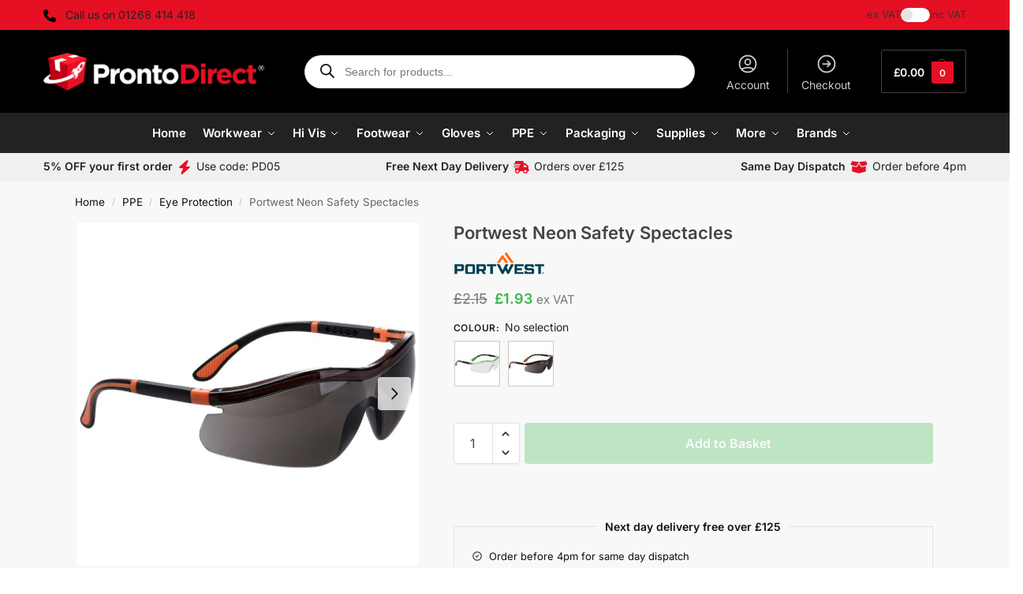

--- FILE ---
content_type: text/html; charset=UTF-8
request_url: https://www.prontodirect.co.uk/portwest-neon-safety-spectacles/
body_size: 64091
content:
<!doctype html>
<html lang="en-GB">
<head>
<meta charset="UTF-8">
<meta name="viewport" content="height=device-height, width=device-width, initial-scale=1">
<link rel="profile" href="https://gmpg.org/xfn/11">
<link rel="pingback" href="https://www.prontodirect.co.uk/wp/xmlrpc.php">

<title>Portwest Neon Safety Spectacles - Pronto Direct</title>

<!-- The SEO Framework by Sybre Waaijer -->
<meta name="robots" content="max-snippet:-1,max-image-preview:large,max-video-preview:-1" />
<link rel="canonical" href="https://www.prontodirect.co.uk/portwest-neon-safety-spectacles/" />
<meta name="description" content="Shop Portwest Neon Safety Spectacles at Pronto Direct. Order your PPE today with free next day delivery over £125." />
<meta name="theme-color" content="#ffffff" />
<meta property="og:type" content="product" />
<meta property="og:locale" content="en_GB" />
<meta property="og:site_name" content="Pronto Direct" />
<meta property="og:title" content="Portwest Neon Safety Spectacles" />
<meta property="og:description" content="Shop Portwest Neon Safety Spectacles at Pronto Direct. Order your PPE today with free next day delivery over £125." />
<meta property="og:url" content="https://www.prontodirect.co.uk/portwest-neon-safety-spectacles/" />
<meta property="og:image" content="https://www.prontodirect.co.uk/app/uploads/2024/05/large-PS34SKR.jpg" />
<meta property="og:image:width" content="931" />
<meta property="og:image:height" content="931" />
<meta property="og:image:alt" content="Portwest Neon Safety Spectacles" />
<script type="application/ld+json">{"@context":"https://schema.org","@graph":[{"@type":"WebSite","@id":"https://www.prontodirect.co.uk/#/schema/WebSite","url":"https://www.prontodirect.co.uk/","name":"Pronto Direct","inLanguage":"en-GB","potentialAction":{"@type":"SearchAction","target":{"@type":"EntryPoint","urlTemplate":"https://www.prontodirect.co.uk/search/{search_term_string}/"},"query-input":"required name=search_term_string"},"publisher":{"@type":"Organization","@id":"https://www.prontodirect.co.uk/#/schema/Organization","name":"Pronto Direct","url":"https://www.prontodirect.co.uk/","sameAs":["https://www.facebook.com/prontodirect/","https://www.linkedin.com/company/prontodirect"],"logo":{"@type":"ImageObject","url":"https://www.prontodirect.co.uk/app/uploads/2024/09/pronto-direct-darkbg-logo.png","contentUrl":"https://www.prontodirect.co.uk/app/uploads/2024/09/pronto-direct-darkbg-logo.png","width":566,"height":97,"contentSize":"7633"}}},{"@type":"WebPage","@id":"https://www.prontodirect.co.uk/portwest-neon-safety-spectacles/","url":"https://www.prontodirect.co.uk/portwest-neon-safety-spectacles/","name":"Portwest Neon Safety Spectacles - Pronto Direct","description":"Shop Portwest Neon Safety Spectacles at Pronto Direct. Order your PPE today with free next day delivery over £125.","inLanguage":"en-GB","isPartOf":{"@id":"https://www.prontodirect.co.uk/#/schema/WebSite"},"breadcrumb":{"@type":"BreadcrumbList","@id":"https://www.prontodirect.co.uk/#/schema/BreadcrumbList","itemListElement":[{"@type":"ListItem","position":1,"item":"https://www.prontodirect.co.uk/","name":"Pronto Direct"},{"@type":"ListItem","position":2,"item":"https://www.prontodirect.co.uk/shop/","name":"Shop"},{"@type":"ListItem","position":3,"item":"https://www.prontodirect.co.uk/brand/portwest/","name":"Portwest"},{"@type":"ListItem","position":4,"name":"Portwest Neon Safety Spectacles"}]},"potentialAction":{"@type":"ReadAction","target":"https://www.prontodirect.co.uk/portwest-neon-safety-spectacles/"},"datePublished":"2023-12-15T03:26:00+00:00","dateModified":"2026-01-28T15:05:43+00:00"}]}</script>
<!-- / The SEO Framework by Sybre Waaijer | 4.84ms meta | 0.13ms boot -->

<link rel='dns-prefetch' href='//static.klaviyo.com' />
<link rel='dns-prefetch' href='//www.googletagmanager.com' />
<style>*,::before,::after{box-sizing:border-box}html{font-family:system-ui,'Segoe UI',Roboto,Helvetica,Arial,sans-serif,'Apple Color Emoji','Segoe UI Emoji';line-height:1.5;-webkit-text-size-adjust:100%;-moz-tab-size:4;-o-tab-size:4;tab-size:4}body{margin:0}hr{height:0;color:inherit}strong{font-weight:bolder}button,select{text-transform:none}button,[type='button'],[type='submit']{-webkit-appearance:button}::-moz-focus-inner{border-style:none;padding:0}:-moz-focusring{outline:1px dotted ButtonText}:-moz-ui-invalid{box-shadow:none}::-webkit-inner-spin-button,::-webkit-outer-spin-button{height:auto}[type='search']{-webkit-appearance:textfield;outline-offset:-2px}::-webkit-search-decoration{-webkit-appearance:none}::-webkit-file-upload-button{-webkit-appearance:button;font:inherit}html{-webkit-text-size-adjust:100%;-moz-text-size-adjust:100%;text-size-adjust:100%;overflow-wrap:break-word;scrollbar-gutter:stable}img{display:block;vertical-align:middle}img{display:block;max-width:100%;height:auto}h1{text-wrap:pretty}a,button,input{touch-action:manipulation}body,button,input{-webkit-font-smoothing:antialiased;-moz-osx-font-smoothing:grayscale}h1,hr,figure,p{margin:0}ul{list-style:none;margin:0;padding:0}button::-moz-focus-inner,input::-moz-focus-inner{padding:0;border:0}button{-webkit-appearance:button;background-color:transparent;background-image:none}mark{background-color:transparent}figure,header,nav{display:block}a{color:#2c2d33;background-color:transparent;text-decoration:none}a,button,input{touch-action:manipulation}mark{color:#000;background:#ff0}img{max-width:100%;height:auto;border:0;border-radius:0}svg:not(:root){overflow:hidden}figure{margin:0}input[type=search]::-webkit-search-cancel-button,input[type=search]::-webkit-search-decoration{-webkit-appearance:none}ul{padding:0}p{margin:0 0 1.21575rem}ul{margin:0 0 1.41575em 20px}ul{list-style:disc}strong{font-weight:600}ins,mark{background:0 0;font-weight:400;text-decoration:none}select{max-width:100%}button,input,select{vertical-align:baseline}button{border:none}select{width:100%;padding:0 40px 0 0.7em;padding-right:40px;background:url("data:image/svg+xml;charset=utf8,%3Csvg width='1792' height='1792' xmlns='http://www.w3.org/2000/svg'%3E%3Cg%3E%3Ctitle%3Ebackground%3C/title%3E%3Crect fill='none' id='canvas_background' height='402' width='582' y='-1' x='-1'/%3E%3C/g%3E%3Cg%3E%3Ctitle%3ELayer 1%3C/title%3E%3Cpath fill='%23888' id='svg_1' d='m1408,704q0,26 -19,45l-448,448q-19,19 -45,19t-45,-19l-448,-448q-19,-19 -19,-45t19,-45t45,-19l896,0q26,0 45,19t19,45z'/%3E%3C/g%3E%3C/svg%3E") calc(100% - 12px) 12px no-repeat;margin:0;background-size:15px 15px;-webkit-appearance:none;-moz-appearance:none;appearance:none;outline:0;border:1px solid #d2d6dc;border-radius:0.3rem;box-shadow:0 1px 2px 0 rgba(0,0,0,0.05);height:40px}@media all and (-ms-high-contrast:none),(-ms-high-contrast:active){select{padding-right:0;background-image:none}}.button{display:inline-block;padding:0.8180469716em 1.41575em;border:0;border-color:#43454b;border-radius:4px;font-size:clamp(0.875rem,0.8115rem + 0.2033vw,0.9375rem);outline:0;background:0 0;background-color:#43454b;font-weight:600;text-shadow:none;text-decoration:none;-webkit-appearance:none}input[type="search"]{outline:0;margin-bottom:0;border:1px solid #d2d6dc;border-radius:0.3rem;box-shadow:0 1px 2px 0 rgba(0,0,0,0.05);height:40px;padding:0 0.7em}input[type="search"]{padding-left:43px}input[type="search"]::-webkit-search-decoration{-webkit-appearance:none}input[type="search"]::-moz-placeholder{color:#555}.site-search input[type="search"]{border:0;background:#f8f8f8;border:1px solid #f8f8f8}.site-search form:before{left:15px;top:50%;margin-top:-7px;width:16px;height:16px}.woocommerce-product-search:before{width:18px;height:18px;content:"";display:inline-block;position:absolute;z-index:1;top:0.7em;left:0.8em;background-color:#ccc;-webkit-mask-image:url("data:image/svg+xml;charset=utf8,%3Csvg width='24' height='24' viewBox='0 0 24 24' fill='none' xmlns='http://www.w3.org/2000/svg'%3E%3Cpath d='M21 21L15 15M17 10C17 13.866 13.866 17 10 17C6.13401 17 3 13.866 3 10C3 6.13401 6.13401 3 10 3C13.866 3 17 6.13401 17 10Z' stroke='%234A5568' stroke-width='2' stroke-linecap='round' stroke-linejoin='round'/%3E%3C/svg%3E");mask-image:url("data:image/svg+xml;charset=utf8,%3Csvg width='24' height='24' viewBox='0 0 24 24' fill='none' xmlns='http://www.w3.org/2000/svg'%3E%3Cpath d='M21 21L15 15M17 10C17 13.866 13.866 17 10 17C6.13401 17 3 13.866 3 10C3 6.13401 6.13401 3 10 3C13.866 3 17 6.13401 17 10Z' stroke='%234A5568' stroke-width='2' stroke-linecap='round' stroke-linejoin='round'/%3E%3C/svg%3E");-webkit-mask-position:center;mask-position:center;-webkit-mask-repeat:no-repeat;mask-repeat:no-repeat;-webkit-mask-size:contain;mask-size:contain}hr{height:0;margin-top:38px;margin-bottom:38px;border:0;border-top:1px solid #e9e9e9}h1{margin:0 0 1rem}.alignright{display:inline;margin-top:5px}.alignright{float:right;margin-left:2.5em}.aligncenter{display:block;clear:both;margin:0 auto}@media (max-width:768px){.site{font-size:15px}input,select{font-size:16px}.site h1{font-size:30px;letter-spacing:-0.01em}}body.error404 h1{margin-bottom:0.5rem}@media (min-width:993px){.site-header .col-full{display:flex;flex-wrap:wrap;align-items:center}.site-header{position:relative;z-index:20}.site-header .site-branding{line-height:1}.site-header .custom-logo-link img{width:auto}.site-header .site-search{margin-left:3em;flex-grow:1}.site-search input{padding-top:1.45rem;padding-bottom:1.45rem}.site-header .widget{margin-bottom:0}.site-branding a{color:#111;font-weight:bold}.site-branding p{margin-top:5px;margin-bottom:0;color:#555;font-size:12px}.site-branding .site-description{display:block;margin-top:0.35rem;font-size:0.755em}.main-header{display:flex}}@media (max-width:1060px) and (min-width:993px){body:not(.header-4):not(.header-5) .site-header .site-search{width:100px}}@media (max-width:992px){.main-header{position:relative}.site-branding{display:flex;flex-direction:column;width:100%;height:70px;justify-content:center;align-items:center;text-align:center}.site-header .custom-logo-link img{width:auto}.site-branding p{margin:5px 0 -3px 0;font-size:11px;line-height:1.22;display:none}.site-header .shoptimizer-cart a.cart-contents .amount{display:none}.site-branding button.menu-toggle{position:absolute;left:15px;width:60px;height:30px;padding:0;background-color:transparent;display:block}.menu-toggle .bar{display:block;position:absolute;top:calc(50% - 1px);z-index:0;width:22px;height:2px;opacity:1;background-color:#222;transform:rotate(0deg)}.menu-toggle .bar:nth-child(1){margin-top:-7px}.menu-toggle .bar:nth-child(2){margin-top:-1px}.menu-toggle .bar:nth-child(3){margin-top:5px}.menu-toggle .bar-text{position:absolute;top:0;left:0;margin-top:8px;margin-left:28px;font-size:10px;font-weight:600;letter-spacing:0.03em}.site-header .site-header-cart{position:absolute;z-index:2;right:15px}body:not(.mobile-toggled).sticky-m .site-header{position:sticky;z-index:9;top:0;box-shadow:0 1px 15px rgba(0,0,0,0.08)}}@media (max-width:480px){.site .site-branding p{max-width:240px;line-height:1.2}}footer.copyright .widget:last-child img{width:auto;height:28.5px;margin:0}@media (max-width:992px){footer.copyright .widget:last-child img{display:block;float:none}}@media (min-width:993px){.col-full{box-sizing:content-box;margin-right:auto;margin-left:auto;max-width:1170px;padding-right:2.617924em;padding-left:2.617924em}.col-full:after{display:block;clear:both;content:""}}@media (max-width:992px){.col-full{padding-right:1em;padding-left:1em}}.site-content{position:relative}@media (min-width:993px){.site-content:after{display:block;visibility:hidden;position:absolute;z-index:5;top:0;left:0;width:100%;height:100%;opacity:0;background:rgba(0,0,0,0.7);content:""}}@media (max-width:992px){.mobile-overlay{visibility:hidden;position:fixed;z-index:101;top:0;left:0;width:100%;height:100%;opacity:0;background:rgba(0,0,0,0.65);background:rgba(52,53,55,0.4);content:""}.close-drawer{color:#fff}}ul.products{display:flex;flex-wrap:wrap;width:calc(100% + 30px);margin-left:-15px;margin-bottom:0;clear:both}ul.products li.product{position:relative;padding-right:15px;padding-left:15px;list-style:none}@media (min-width:993px){body:not(.static-cta-buttons) ul.products li.product{align-self:flex-start}}@media (min-width:993px){ul.products li.product:not(.product-category){padding-bottom:40px}ul.products.columns-3 li.product{float:left;width:33.3053%}}@media (max-width:992px){ul.products{display:grid;grid-template-columns:repeat(2,minmax(10px,1fr));-moz-column-gap:20px;column-gap:20px;row-gap:30px;width:100%;margin-left:0}ul.products li.product{display:flex;flex-direction:column;height:100%;width:100%;padding:0;margin-bottom:0}ul.products li.product .button{margin-top:auto}}.header-widget-region{position:relative;color:#fff;background-color:#dc9814;text-align:center}.header-widget-region .widget{margin:0;padding:1em 0}.header-widget-region .widget p{margin:0;font-size:clamp(0.75rem,0.5938rem + 0.5vw,0.875rem)}@media (max-width:768px){.header-widget-region .widget{padding:0.6em 0;font-size:clamp(0.8125rem,0.749rem + 0.2033vw,0.875rem)}}.woocommerce-breadcrumb{padding-top:0.75rem;padding-bottom:0.75rem;font-size:clamp(0.75rem,0.6547rem + 0.3049vw,0.84375rem);white-space:nowrap;text-overflow:ellipsis;overflow:hidden;color:#666}@media (min-width:993px){.woocommerce-breadcrumb{padding-top:1rem;padding-bottom:1rem}}.woocommerce-breadcrumb a{color:#111}.woocommerce-breadcrumb a:first-of-type:before{display:none}.woocommerce-breadcrumb .breadcrumb-separator{display:inline-block;position:relative;top:-1px;padding:0 0.8em;opacity:0.4;font-size:0.8em}.ajax_add_to_cart.add_to_cart_button:after{position:absolute;top:50%;left:50%;margin-top:-9px;margin-left:-9px;opacity:0;content:"";display:inline-block;width:18px;height:18px;border:1px solid rgba(255,255,255,0.3);border-left-color:#fff;border-radius:50%;vertical-align:middle}@media (max-width:992px){ul.products li.product .button{opacity:1}}@media (min-width:993px){.site-header-cart{line-height:60px;margin-left:auto}.shoptimizer-cart .cart-contents{padding:0;color:#fff}.shoptimizer-cart a.cart-contents .count{position:relative}.site-header .site-header-cart{display:none;width:auto}}.shoptimizer-cart .cart-contents .count{opacity:1;font-size:0.8em}.shoptimizer-cart .cart-contents:after{margin-left:10px}.shoptimizer-cart a.cart-contents .count{display:inline-block;position:relative;width:auto;min-width:28px;height:28px;margin-left:5px;padding:3px;border:1px solid #dc9814;border-bottom-right-radius:3px;border-bottom-left-radius:3px;color:#dc9814;font-size:12px;line-height:22px;text-align:center;letter-spacing:-0.7px}.shoptimizer-cart a.cart-contents .count:after{position:absolute;bottom:90%;left:50%;width:10px;height:6px;margin-bottom:1px;margin-left:-6px;border:1px solid #dc9814;border-bottom:0;border-top-left-radius:99px;border-top-right-radius:99px;content:""}.shoptimizer-cart .cart-contents{display:block;text-decoration:none}.shoptimizer-mini-cart-wrap{overflow:hidden;position:fixed;z-index:102;top:0;right:-420px;left:auto;width:420px;height:100%;background-color:#fff;outline:none}@media (max-width:480px){.shoptimizer-mini-cart-wrap{width:100%;right:-100%}}#ajax-loading{position:absolute;z-index:100;top:0px;left:0px;width:100%;height:100%;background-color:rgba(255,255,255,0.5)}.shoptimizer-loader{display:flex;align-items:center;justify-content:center;width:100%;height:100%}.spinner{width:38px;height:38px;border:1px solid #ccc;border-bottom-color:#111;border-radius:50%;display:inline-block;box-sizing:border-box;animation:rotation 0.8s linear infinite}.cart-drawer-heading{position:absolute;margin:12px 20px;font-size:17px;font-weight:600;color:#111}.shoptimizer-mini-cart-wrap .close-drawer{display:block;position:absolute;top:12.5px;right:16px;width:26px;height:26px;color:#111;padding:0;background:none}.shoptimizer-mini-cart-wrap .close-drawer span{display:flex;width:26px;height:26px}.shoptimizer-mini-cart-wrap .widget_shopping_cart{display:flex;overflow-x:hidden;overflow-y:auto;position:relative;z-index:10;top:auto;left:auto;height:calc(100% - 50px);margin:0;margin-top:50px;padding:0px 20px 0 20px;background:#fff}.shoptimizer-mini-cart-wrap .widget_shopping_cart_content{display:flex;flex-direction:column;width:100%}@media (min-width:993px){body:not(.header-4) .col-full-nav .site-search,.mobile-menu.close-drawer,.menu-toggle,.mobile-extra{display:none}.logo-mark,.logo-mark img{display:inline-block;position:absolute}.menu-primary-menu-container{margin-left:0}.logo-mark{float:left;overflow:hidden;width:0;margin-right:0}.logo-mark img{position:relative;top:-1px;vertical-align:middle}.col-full-nav{width:100%;border-top:1px solid transparent}.shoptimizer-primary-navigation{display:flex}body:not(.header-4).sticky-d .col-full-nav{position:sticky;z-index:10;top:0}.main-navigation ul{margin:0}.main-navigation ul li{display:inline-block}.main-navigation ul li.menu-item>a{display:block}.menu-primary-menu-container>ul>li>a span{position:relative}.menu-primary-menu-container>ul>li>a{padding-right:0.55em;padding-left:0.55em}.menu-primary-menu-container>ul>li:first-child>a{padding-left:0}.main-navigation ul.menu>li.menu-item-has-children{position:relative;text-align:left}.menu-primary-menu-container>ul>li>a span:before{display:block;position:absolute;top:calc(100% + 2px);left:0;width:100%;border-bottom:1px solid #ccc;content:"";transform:scale(0,1);transform-origin:right center}.menu-primary-menu-container>ul>li.menu-item-has-children>a:after{display:inline-block;position:relative;top:1px;margin-left:6px;width:12px;height:12px;content:"";background-color:#fff}.menu-primary-menu-container>ul>li.menu-button>a span{padding:6px 16px;border-radius:30px;color:#fff;background:#444;font-size:13px;font-weight:bold}.menu-primary-menu-container>ul>li.menu-button>a{position:relative;top:-1px}.menu-primary-menu-container>ul>li.menu-button>a span:before{display:none}.main-navigation ul ul{position:absolute}.main-navigation ul.menu>li:not(.full-width)>.sub-menu-wrapper{visibility:hidden;position:absolute;right:0;left:0;opacity:0;transform:scale(0.8)}.main-navigation ul.menu>li:not(.full-width) ul.sub-menu{padding:20px 12px;box-shadow:0 1px 15px rgba(0,0,0,0.08);line-height:1.4;margin:0;width:200px;box-sizing:content-box}.main-navigation ul.menu>li:not(.full-width) a.sub-menu-link{padding:0.3em 0.8em}.main-navigation ul ul li{display:block;position:relative}.main-navigation ul.menu>li:not(.full-width) ul li .sub-menu-wrapper{visibility:hidden;position:absolute;z-index:1;top:-20px;left:220px;opacity:0}.main-navigation ul.menu>li:not(.full-width) ul li.menu-item-has-children>a:after{position:absolute;top:0px;display:inline-block;right:15px;width:13px;height:13px;content:"";background-color:#111;transform:translateX(50%) translateY(50%)}.main-navigation ul li a span strong{color:#fff;background-color:#222;font-size:9px;height:16px;line-height:16px;padding:0px 6px;display:inline-flex;margin-left:7px;position:absolute;top:2.5px;border-radius:3px}.main-navigation ul.menu li.full-width>.sub-menu-wrapper{position:absolute;visibility:hidden;left:0;width:100%;opacity:0;background:#fff;border-top:1px solid #eee}.main-navigation ul.menu li.full-width ul li>.sub-menu-wrapper{position:relative;top:auto;right:auto}.main-navigation ul.menu li.full-width{position:inherit}.main-navigation ul li.full-width .container{max-width:1170px;margin:0 auto;padding:0}.main-navigation ul li.full-width ul{position:inherit}.main-navigation ul li.full-width ul.products{display:block}.main-navigation ul li.full-width>.sub-menu-wrapper>.container>ul.sub-menu{display:flex;justify-content:center;width:100%;padding:40px 0}.main-navigation ul li.full-width>.sub-menu-wrapper>.container>ul.sub-menu>li{display:inline-block;vertical-align:top;float:none;width:23%;padding-right:25px;padding-left:25px;border-left:1px solid #eee;-moz-column-break-inside:avoid;break-inside:avoid}.main-navigation ul li.full-width>.sub-menu-wrapper>.container>ul.sub-menu>li:last-child{border-right:1px solid #eee}.main-navigation ul li.full-width>.sub-menu-wrapper>.container>ul.sub-menu ul{width:100%}.main-navigation ul.menu li.full-width>.sub-menu-wrapper li.menu-item-has-children>a,.main-navigation ul.menu li.full-width>.sub-menu-wrapper li.heading>a{margin-bottom:0.25rem}.main-navigation ul.menu li.full-width li.heading{clear:both;padding-top:15px}.main-navigation ul.menu li.full-width>.sub-menu-wrapper li{margin-bottom:0.25rem}.main-navigation ul.products li.product:not(.product-category):before{display:none}.main-navigation ul.menu li.full-width>.sub-menu-wrapper li.product:not(.product-category){padding-bottom:0}.main-navigation ul.products li.product{padding:0;width:100%}.main-navigation ul.menu li.full-width>.sub-menu-wrapper li a.button{width:100%}.main-navigation ul.menu li.full-width>.sub-menu-wrapper li a.button{position:relative}.main-navigation ul.menu ul li.menu-item-image span{font-size:0px;display:block}.main-navigation ul.menu ul li.menu-item-image img{margin-bottom:0.5rem;border-radius:4px;width:100%}.main-navigation ul.menu ul li.menu-item-image span.sub{font-size:14px;text-align:center;font-weight:600}}.secondary-navigation{display:none}@media (min-width:993px){.secondary-navigation{display:block;float:right;margin-left:auto;padding-left:1.2em}.secondary-navigation .menu{margin-right:-15px}.secondary-navigation ul{margin:0}.secondary-navigation ul li{display:inline-block;position:relative}.secondary-navigation ul li a{position:relative;display:block;padding:0.7em 0.875em 0;color:#111;font-size:14px}.secondary-navigation .menu li:not(.ri) a{padding-top:35px}.secondary-navigation .icon-wrapper{position:absolute;top:0px;left:50%;top:5px;transform:translate(-50%,0%)}.secondary-navigation .icon-wrapper svg{width:28px;height:28px}.secondary-navigation .icon-wrapper svg path{stroke-width:1.5px}.secondary-navigation .menu-item{padding:0 5px;border-left:1px solid #eee}.secondary-navigation .menu-item:first-child{border:0}}@media (max-width:992px){.col-full-nav .logo-mark,.col-full-nav .site-header-cart{display:none}.col-full-nav .shoptimizer-primary-navigation.col-full{padding:0}.main-navigation{padding-top:1rem}.main-navigation ul{list-style:none;margin:0}.main-navigation ul li{position:relative}.menu-primary-menu-container>ul>li>a{display:block;padding:0.35rem 0}.main-navigation ul.menu ul li{position:relative}.main-navigation ul.menu ul li>a{padding:0.15rem 0;display:block}.main-navigation ul.menu .sub-menu-wrapper{margin-top:0.25rem;padding-bottom:1rem;padding-left:0.5rem}.main-navigation ul.menu .sub-menu-wrapper .sub-menu-wrapper{margin-top:0.25rem;padding-bottom:0.5rem;padding-left:0.5rem}.main-navigation ul.menu>li.menu-item-has-children{position:relative}.main-navigation ul.menu .sub-menu-wrapper a.cg-menu-link{width:calc(100% - 40px)}.main-navigation ul.menu li.menu-item-has-children .sub-menu-wrapper{position:fixed;left:-99999px;opacity:0;transform:translateX(-10px)}.main-navigation ul.menu li.menu-item-has-children:not(.dropdown-open) .sub-menu-wrapper{display:block}.main-navigation ul.menu li.menu-item-has-children.dropdown-open>.sub-menu-wrapper{position:inherit;left:auto;opacity:1;transform:translateX(0)}.site-search{display:none}.col-full-nav .site-search{display:block;padding-top:20px;position:relative;z-index:4}.main-navigation ul.menu li.menu-item-has-children span.caret{display:flex;position:absolute;z-index:3;top:0px;right:0;width:30px;justify-content:center;align-items:center}.main-navigation ul.menu li.menu-item-has-children li.menu-item-has-children.dropdown-open>span.caret{transform:rotate(180deg)}.main-navigation ul.menu li.menu-item-has-children span.caret:after{display:inline-flex;width:20px;height:20px;background-color:#111;content:""}.main-navigation ul.menu li.menu-item-has-children span.caret{height:35px}.main-navigation ul.menu li.menu-item-has-children li.menu-item-has-children span.caret{height:27px;opacity:0.5}.main-navigation ul.menu li.full-width>.sub-menu-wrapper li.menu-item-has-children>a+span.caret{height:24px}.main-navigation ul.menu li.full-width>.sub-menu-wrapper li.heading>a.sub-menu-link{margin-top:0.5rem}.main-navigation ul li a span strong{position:absolute;color:#fff;background-color:#222;font-size:9px;height:16px;line-height:16px;padding:0px 6px;display:inline-flex;margin-left:7px;margin-top:3.5px;border-radius:2px}.main-navigation ul.products{grid-template-columns:repeat(1,minmax(10px,1fr));padding-right:0.5rem;margin-top:1.15rem;margin-bottom:1.5rem}.main-navigation ul.products li.product .button{margin-top:0;opacity:1}.main-navigation ul.menu ul li.menu-item-image{margin-top:0.5rem;margin-bottom:1rem}.main-navigation ul.menu .sub-menu-wrapper li.menu-item-image a.cg-menu-link{width:100%;padding-right:0.5rem}.main-navigation ul.menu ul li.menu-item-image span{font-size:0px;display:block}.main-navigation ul.menu ul li.menu-item-image img{margin-bottom:0.5rem;border-radius:4px;width:100%}.main-navigation ul.menu ul li.menu-item-image span.sub{font-size:13px;text-align:center;font-weight:600}.mobile-extra{padding:1rem 0 2rem 0}.mobile-extra .widget{margin-bottom:0}.mobile-extra .heading{margin-top:0;margin-bottom:0.25rem;padding:1rem 0 0 0;opacity:0.6;font-size:11px;letter-spacing:1px;text-transform:uppercase;font-weight:normal}.mobile-extra ul,.mobile-extra .widget p{margin:0;padding:0}.mobile-extra ul li{margin-bottom:0.35rem}.mobile-extra a{font-size:14px}.mobile-extra .review{text-align:center;border-top:1px solid #e2e2e2;padding-top:30px;font-size:14px;line-height:1.5;margin:30px 0 0 0}.mobile-extra .review::before{display:block;font-size:12px;letter-spacing:3px;content:"\2605\2605\2605\2605\2605";margin-bottom:5px;color:#ee9e13}.mobile-extra .review strong{display:block;margin-top:0.5rem;font-size:11px;letter-spacing:1px;text-transform:uppercase}.mobile-extra .review .button{margin-top:20px;display:block;font-weight:bold;color:#fff}.col-full-nav{position:fixed;z-index:102;padding:0 15px;top:0;bottom:0;height:100%;left:-300px;width:300px;min-height:100vh;min-height:-moz-available;min-height:fill-available;min-height:-webkit-fill-available;max-height:100vh;overflow-y:auto;overflow-x:hidden;background:#fff;overscroll-behavior:contain;-webkit-overflow-scrolling:touch;box-shadow:0 0 10 rgba(0,0,0,0.15)}.mobile-menu.close-drawer{visibility:hidden;position:fixed;z-index:999;top:40px;left:310px;padding:0;opacity:0}}@media (min-width:993px){ul.products li.product:not(.product-category):before{visibility:hidden;position:absolute;left:0;opacity:0;background-color:#fff;box-shadow:0 0 10px rgba(0,0,0,0.1);content:"";width:calc(100% + 0px);height:calc(100% + 30px);margin-top:-15px;margin-left:0}}ul.products li.product img{display:block;width:100%;margin:0}.woocommerce-image__wrapper{position:relative;width:100%}.woocommerce-image__wrapper .gallery-image{position:absolute;z-index:-10;top:0;left:0;opacity:0}.woocommerce-card__header{clear:both;padding-top:0.75rem}.woocommerce-card__header *{position:relative}@media (max-width:992px){li.product:not(.product-category) .woocommerce-card__header{display:flex;flex-direction:column;flex:1}}li.product p.product__categories,li.menu-item-product p.product__categories{position:relative;margin-bottom:0.25rem;-webkit-font-smoothing:antialiased;color:#444;line-height:1.4;font-size:clamp(0.625rem,0.5615rem + 0.2033vw,0.6875rem);letter-spacing:0.7px;text-transform:uppercase;margin-bottom:0}li.product p.product__categories a,li.menu-item-product p.product__categories a{color:#444}ul.products li.product.product-category h2 mark{display:none}ul.products li.product .woocommerce-loop-product__title{padding-top:0.25rem;padding-bottom:0.25rem}ul.products li.product .woocommerce-LoopProduct-link{display:block;color:#2c2d33;-webkit-backface-visibility:hidden}@media (max-width:770px){.m-grid-2 ul.products li.product .woocommerce-loop-product__title{font-size:clamp(0.8125rem,0.749rem + 0.2033vw,0.875rem)}}ul.products li.product .price{display:block;margin-bottom:0.75rem;color:#111;font-size:clamp(0.75rem,0.623rem + 0.4065vw,0.875rem)}.price del{color:#72767c;margin-right:0.25rem;font-size:0.85em;font-weight:normal}ul.products li.product .price ins{font-weight:bold}ul.products li.product .button{display:block;position:absolute;z-index:1;bottom:0;width:calc(100% - 30px);height:40px;padding:0;border-radius:4px;opacity:0;font-size:clamp(0.75rem,0.623rem + 0.4065vw,0.875rem);font-weight:600;line-height:40px;text-align:center}@media (max-width:992px){ul.products li.product .button,ul.products li.product .add_to_cart_button{position:relative;width:100%;opacity:1}}@media (max-width:770px){ul.products li.product .button{padding:8px 12px;height:auto;line-height:inherit}}ul.products li.product .product-label{display:flex;flex-flow:row wrap;justify-content:center}.product-label{position:absolute;z-index:1;top:-5px;left:5px;min-width:46px;max-width:50%;min-height:46px;align-items:center;padding:5px 7px;border-radius:35px;color:#fff;background-color:#3bb54a;font-size:12px;letter-spacing:0.4px;text-transform:uppercase;word-break:break-all}.product-label.type-bubble{top:10px;left:10px;z-index:1;min-width:inherit;min-height:inherit;font-size:11px;border-radius:3px;padding:3px 6px;line-height:15px}@media (max-width:992px){.woocommerce-image__wrapper .gallery-image{position:relative;opacity:1;z-index:inherit}.shoptimizer-plp-carousel-container{display:flex;width:100%;height:100%;overflow-x:scroll;scroll-snap-type:x mandatory;-webkit-overflow-scrolling:touch;scroll-behavior:smooth;scrollbar-width:none}.shoptimizer-plp-carousel-container .shoptimizer-plp-image-wrapper{display:flex;width:calc(200%)}.shoptimizer-plp-carousel-container img{width:100%;height:100%;scroll-snap-align:center;-o-object-fit:cover;object-fit:cover;flex-shrink:0}.woocommerce-image__wrapper .shoptimizer-plp-carousel--pagination{display:none}.shoptimizer-plp-carousel--pagination{position:absolute;bottom:5px;left:50%;transform:translateX(-50%);display:flex;justify-content:center;align-items:center}.shoptimizer-plp-carousel--dot{height:6px;width:6px;margin:0 2px;background-color:#fff;border:1px solid #111;border-radius:50%;display:inline-block}.shoptimizer-plp-carousel--dot.active{background-color:#111}}.col-full.topbar-wrapper{max-width:100%;border-bottom:1px solid #eee}.top-bar form{margin:0}.top-bar select{font-size:13px;height:26px;background-size:12px 12px;background-position:calc(100% - 7px)}.top-bar .col-full{display:flex;padding:0;align-items:center}.top-bar p{margin:0}.top-bar-left{display:flex;flex:1}.top-bar-center{display:flex;justify-content:center;max-width:45%;text-align:center}.top-bar-right{flex:1;display:flex;justify-content:flex-end}@media (max-width:992px){.topbar-wrapper .top-bar{padding:0.6rem 0;font-size:clamp(0.75rem,0.623rem + 0.4065vw,0.875rem)}.top-bar{border-bottom:none}.top-bar select{font-size:13px}.top-bar .col-full{padding:0}}@media (max-width:768px){.col-full.topbar-wrapper.hide-on-mobile{display:none}.top-bar .col-full,.top-bar-left,.top-bar-center,.top-bar-right{display:block;text-align:center;max-width:100%}.top-bar select{margin-top:5px;width:100%}}.widget ul{margin-bottom:0;margin-left:0;list-style:none}.widget li{margin-bottom:0.4em;font-size:14px;line-height:1.45}.widget_product_search form{position:relative}.widget_product_search input{width:100%}.widget_product_search form button[type="submit"]{clip:rect(1px 1px 1px 1px);position:absolute!important;right:0px}.widget p{margin-bottom:1em;font-size:14px;line-height:1.5}.widget p:last-child{margin-bottom:0}@keyframes rotation{0%{transform:rotate(0deg)}100%{transform:rotate(360deg)}}.menu-primary-menu-container>ul>li.menu-item-has-children>a:after,.main-navigation ul.menu li.menu-item-has-children span.caret:after{-webkit-mask-image:url("data:image/svg+xml;charset=utf8,%3Csvg width='24' height='24' viewBox='0 0 24 24' fill='none' xmlns='http://www.w3.org/2000/svg'%3E%3Cpath d='M19 9L12 16L5 9' stroke='%234A5568' stroke-width='2' stroke-linecap='round' stroke-linejoin='round'/%3E%3C/svg%3E");mask-image:url("data:image/svg+xml;charset=utf8,%3Csvg width='24' height='24' viewBox='0 0 24 24' fill='none' xmlns='http://www.w3.org/2000/svg'%3E%3Cpath d='M19 9L12 16L5 9' stroke='%234A5568' stroke-width='2' stroke-linecap='round' stroke-linejoin='round'/%3E%3C/svg%3E")}.main-navigation ul.menu>li:not(.full-width) ul li.menu-item-has-children>a:after{-webkit-mask-image:url("data:image/svg+xml;charset=utf8,%3Csvg width='24' height='24' viewBox='0 0 24 24' fill='none' xmlns='http://www.w3.org/2000/svg'%3E%3Cpath d='M9 5L16 12L9 19' stroke='%234A5568' stroke-width='2' stroke-linecap='round' stroke-linejoin='round'/%3E%3C/svg%3E");mask-image:url("data:image/svg+xml;charset=utf8,%3Csvg width='24' height='24' viewBox='0 0 24 24' fill='none' xmlns='http://www.w3.org/2000/svg'%3E%3Cpath d='M9 5L16 12L9 19' stroke='%234A5568' stroke-width='2' stroke-linecap='round' stroke-linejoin='round'/%3E%3C/svg%3E")}.menu-primary-menu-container>ul>li.menu-item-has-children>a:after,.main-navigation ul.menu>li:not(.full-width) ul li.menu-item-has-children>a:after,.main-navigation ul.menu li.menu-item-has-children span.caret:after{-webkit-mask-position:center;mask-position:center;-webkit-mask-repeat:no-repeat;mask-repeat:no-repeat;-webkit-mask-size:contain;mask-size:contain}.sr-only,.screen-reader-text{position:absolute;visibility:hidden;width:1px;height:1px;padding:0;margin:-1px;overflow:hidden;clip:rect(0,0,0,0);white-space:nowrap;border-width:0}@media (max-width:992px){.hide-on-mobile{display:none!important}}</style><style id='wp-img-auto-sizes-contain-inline-css' type='text/css'>
img:is([sizes=auto i],[sizes^="auto," i]){contain-intrinsic-size:3000px 1500px}
/*# sourceURL=wp-img-auto-sizes-contain-inline-css */
</style>
<link rel='stylesheet' id='wp-block-library-css' href='https://www.prontodirect.co.uk/wp/wp-includes/css/dist/block-library/style.min.css?ver=6.9' type='text/css' media='all' />
<link rel='stylesheet' id='wc-blocks-style-css' href='https://www.prontodirect.co.uk/app/plugins/woocommerce/assets/client/blocks/wc-blocks.css?ver=wc-10.3.6' type='text/css' media='all' />
<style id='global-styles-inline-css' type='text/css'>
:root{--wp--preset--aspect-ratio--square: 1;--wp--preset--aspect-ratio--4-3: 4/3;--wp--preset--aspect-ratio--3-4: 3/4;--wp--preset--aspect-ratio--3-2: 3/2;--wp--preset--aspect-ratio--2-3: 2/3;--wp--preset--aspect-ratio--16-9: 16/9;--wp--preset--aspect-ratio--9-16: 9/16;--wp--preset--color--black: #000000;--wp--preset--color--cyan-bluish-gray: #abb8c3;--wp--preset--color--white: #ffffff;--wp--preset--color--pale-pink: #f78da7;--wp--preset--color--vivid-red: #cf2e2e;--wp--preset--color--luminous-vivid-orange: #ff6900;--wp--preset--color--luminous-vivid-amber: #fcb900;--wp--preset--color--light-green-cyan: #7bdcb5;--wp--preset--color--vivid-green-cyan: #00d084;--wp--preset--color--pale-cyan-blue: #8ed1fc;--wp--preset--color--vivid-cyan-blue: #0693e3;--wp--preset--color--vivid-purple: #9b51e0;--wp--preset--gradient--vivid-cyan-blue-to-vivid-purple: linear-gradient(135deg,rgb(6,147,227) 0%,rgb(155,81,224) 100%);--wp--preset--gradient--light-green-cyan-to-vivid-green-cyan: linear-gradient(135deg,rgb(122,220,180) 0%,rgb(0,208,130) 100%);--wp--preset--gradient--luminous-vivid-amber-to-luminous-vivid-orange: linear-gradient(135deg,rgb(252,185,0) 0%,rgb(255,105,0) 100%);--wp--preset--gradient--luminous-vivid-orange-to-vivid-red: linear-gradient(135deg,rgb(255,105,0) 0%,rgb(207,46,46) 100%);--wp--preset--gradient--very-light-gray-to-cyan-bluish-gray: linear-gradient(135deg,rgb(238,238,238) 0%,rgb(169,184,195) 100%);--wp--preset--gradient--cool-to-warm-spectrum: linear-gradient(135deg,rgb(74,234,220) 0%,rgb(151,120,209) 20%,rgb(207,42,186) 40%,rgb(238,44,130) 60%,rgb(251,105,98) 80%,rgb(254,248,76) 100%);--wp--preset--gradient--blush-light-purple: linear-gradient(135deg,rgb(255,206,236) 0%,rgb(152,150,240) 100%);--wp--preset--gradient--blush-bordeaux: linear-gradient(135deg,rgb(254,205,165) 0%,rgb(254,45,45) 50%,rgb(107,0,62) 100%);--wp--preset--gradient--luminous-dusk: linear-gradient(135deg,rgb(255,203,112) 0%,rgb(199,81,192) 50%,rgb(65,88,208) 100%);--wp--preset--gradient--pale-ocean: linear-gradient(135deg,rgb(255,245,203) 0%,rgb(182,227,212) 50%,rgb(51,167,181) 100%);--wp--preset--gradient--electric-grass: linear-gradient(135deg,rgb(202,248,128) 0%,rgb(113,206,126) 100%);--wp--preset--gradient--midnight: linear-gradient(135deg,rgb(2,3,129) 0%,rgb(40,116,252) 100%);--wp--preset--font-size--small: clamp(1rem, 1rem + ((1vw - 0.2rem) * 0.368), 1.2rem);--wp--preset--font-size--medium: clamp(1rem, 1rem + ((1vw - 0.2rem) * 0.92), 1.5rem);--wp--preset--font-size--large: clamp(1.5rem, 1.5rem + ((1vw - 0.2rem) * 0.92), 2rem);--wp--preset--font-size--x-large: clamp(1.5rem, 1.5rem + ((1vw - 0.2rem) * 1.379), 2.25rem);--wp--preset--font-size--x-small: 0.85rem;--wp--preset--font-size--base: clamp(1rem, 1rem + ((1vw - 0.2rem) * 0.46), 1.25rem);--wp--preset--font-size--xx-large: clamp(2rem, 2rem + ((1vw - 0.2rem) * 1.839), 3rem);--wp--preset--font-size--xxx-large: clamp(2.25rem, 2.25rem + ((1vw - 0.2rem) * 3.218), 4rem);--wp--preset--spacing--20: 0.44rem;--wp--preset--spacing--30: 0.67rem;--wp--preset--spacing--40: 1rem;--wp--preset--spacing--50: 1.5rem;--wp--preset--spacing--60: 2.25rem;--wp--preset--spacing--70: 3.38rem;--wp--preset--spacing--80: 5.06rem;--wp--preset--spacing--small: clamp(.25rem, 2.5vw, 0.75rem);--wp--preset--spacing--medium: clamp(1rem, 4vw, 2rem);--wp--preset--spacing--large: clamp(1.25rem, 6vw, 3rem);--wp--preset--spacing--x-large: clamp(3rem, 7vw, 5rem);--wp--preset--spacing--xx-large: clamp(4rem, 9vw, 7rem);--wp--preset--spacing--xxx-large: clamp(5rem, 12vw, 9rem);--wp--preset--spacing--xxxx-large: clamp(6rem, 14vw, 13rem);--wp--preset--shadow--natural: 6px 6px 9px rgba(0, 0, 0, 0.2);--wp--preset--shadow--deep: 12px 12px 50px rgba(0, 0, 0, 0.4);--wp--preset--shadow--sharp: 6px 6px 0px rgba(0, 0, 0, 0.2);--wp--preset--shadow--outlined: 6px 6px 0px -3px rgb(255, 255, 255), 6px 6px rgb(0, 0, 0);--wp--preset--shadow--crisp: 6px 6px 0px rgb(0, 0, 0);--wp--custom--line-height--none: 1;--wp--custom--line-height--tight: 1.1;--wp--custom--line-height--snug: 1.2;--wp--custom--line-height--normal: 1.5;--wp--custom--line-height--relaxed: 1.625;--wp--custom--line-height--loose: 2;--wp--custom--line-height--body: 1.618;}:root { --wp--style--global--content-size: 900px;--wp--style--global--wide-size: 1190px; }:where(body) { margin: 0; }.wp-site-blocks { padding-top: var(--wp--style--root--padding-top); padding-bottom: var(--wp--style--root--padding-bottom); }.has-global-padding { padding-right: var(--wp--style--root--padding-right); padding-left: var(--wp--style--root--padding-left); }.has-global-padding > .alignfull { margin-right: calc(var(--wp--style--root--padding-right) * -1); margin-left: calc(var(--wp--style--root--padding-left) * -1); }.has-global-padding :where(:not(.alignfull.is-layout-flow) > .has-global-padding:not(.wp-block-block, .alignfull)) { padding-right: 0; padding-left: 0; }.has-global-padding :where(:not(.alignfull.is-layout-flow) > .has-global-padding:not(.wp-block-block, .alignfull)) > .alignfull { margin-left: 0; margin-right: 0; }.wp-site-blocks > .alignleft { float: left; margin-right: 2em; }.wp-site-blocks > .alignright { float: right; margin-left: 2em; }.wp-site-blocks > .aligncenter { justify-content: center; margin-left: auto; margin-right: auto; }:where(.wp-site-blocks) > * { margin-block-start: var(--wp--preset--spacing--medium); margin-block-end: 0; }:where(.wp-site-blocks) > :first-child { margin-block-start: 0; }:where(.wp-site-blocks) > :last-child { margin-block-end: 0; }:root { --wp--style--block-gap: var(--wp--preset--spacing--medium); }:root :where(.is-layout-flow) > :first-child{margin-block-start: 0;}:root :where(.is-layout-flow) > :last-child{margin-block-end: 0;}:root :where(.is-layout-flow) > *{margin-block-start: var(--wp--preset--spacing--medium);margin-block-end: 0;}:root :where(.is-layout-constrained) > :first-child{margin-block-start: 0;}:root :where(.is-layout-constrained) > :last-child{margin-block-end: 0;}:root :where(.is-layout-constrained) > *{margin-block-start: var(--wp--preset--spacing--medium);margin-block-end: 0;}:root :where(.is-layout-flex){gap: var(--wp--preset--spacing--medium);}:root :where(.is-layout-grid){gap: var(--wp--preset--spacing--medium);}.is-layout-flow > .alignleft{float: left;margin-inline-start: 0;margin-inline-end: 2em;}.is-layout-flow > .alignright{float: right;margin-inline-start: 2em;margin-inline-end: 0;}.is-layout-flow > .aligncenter{margin-left: auto !important;margin-right: auto !important;}.is-layout-constrained > .alignleft{float: left;margin-inline-start: 0;margin-inline-end: 2em;}.is-layout-constrained > .alignright{float: right;margin-inline-start: 2em;margin-inline-end: 0;}.is-layout-constrained > .aligncenter{margin-left: auto !important;margin-right: auto !important;}.is-layout-constrained > :where(:not(.alignleft):not(.alignright):not(.alignfull)){max-width: var(--wp--style--global--content-size);margin-left: auto !important;margin-right: auto !important;}.is-layout-constrained > .alignwide{max-width: var(--wp--style--global--wide-size);}body .is-layout-flex{display: flex;}.is-layout-flex{flex-wrap: wrap;align-items: center;}.is-layout-flex > :is(*, div){margin: 0;}body .is-layout-grid{display: grid;}.is-layout-grid > :is(*, div){margin: 0;}body{font-family: var(--wp--preset--font-family--primary);--wp--style--root--padding-top: 0;--wp--style--root--padding-right: var(--wp--preset--spacing--medium);--wp--style--root--padding-bottom: 0;--wp--style--root--padding-left: var(--wp--preset--spacing--medium);}a:where(:not(.wp-element-button)){text-decoration: false;}:root :where(.wp-element-button, .wp-block-button__link){background-color: #32373c;border-width: 0;color: #fff;font-family: inherit;font-size: inherit;font-style: inherit;font-weight: inherit;letter-spacing: inherit;line-height: inherit;padding-top: calc(0.667em + 2px);padding-right: calc(1.333em + 2px);padding-bottom: calc(0.667em + 2px);padding-left: calc(1.333em + 2px);text-decoration: none;text-transform: inherit;}.has-black-color{color: var(--wp--preset--color--black) !important;}.has-cyan-bluish-gray-color{color: var(--wp--preset--color--cyan-bluish-gray) !important;}.has-white-color{color: var(--wp--preset--color--white) !important;}.has-pale-pink-color{color: var(--wp--preset--color--pale-pink) !important;}.has-vivid-red-color{color: var(--wp--preset--color--vivid-red) !important;}.has-luminous-vivid-orange-color{color: var(--wp--preset--color--luminous-vivid-orange) !important;}.has-luminous-vivid-amber-color{color: var(--wp--preset--color--luminous-vivid-amber) !important;}.has-light-green-cyan-color{color: var(--wp--preset--color--light-green-cyan) !important;}.has-vivid-green-cyan-color{color: var(--wp--preset--color--vivid-green-cyan) !important;}.has-pale-cyan-blue-color{color: var(--wp--preset--color--pale-cyan-blue) !important;}.has-vivid-cyan-blue-color{color: var(--wp--preset--color--vivid-cyan-blue) !important;}.has-vivid-purple-color{color: var(--wp--preset--color--vivid-purple) !important;}.has-black-background-color{background-color: var(--wp--preset--color--black) !important;}.has-cyan-bluish-gray-background-color{background-color: var(--wp--preset--color--cyan-bluish-gray) !important;}.has-white-background-color{background-color: var(--wp--preset--color--white) !important;}.has-pale-pink-background-color{background-color: var(--wp--preset--color--pale-pink) !important;}.has-vivid-red-background-color{background-color: var(--wp--preset--color--vivid-red) !important;}.has-luminous-vivid-orange-background-color{background-color: var(--wp--preset--color--luminous-vivid-orange) !important;}.has-luminous-vivid-amber-background-color{background-color: var(--wp--preset--color--luminous-vivid-amber) !important;}.has-light-green-cyan-background-color{background-color: var(--wp--preset--color--light-green-cyan) !important;}.has-vivid-green-cyan-background-color{background-color: var(--wp--preset--color--vivid-green-cyan) !important;}.has-pale-cyan-blue-background-color{background-color: var(--wp--preset--color--pale-cyan-blue) !important;}.has-vivid-cyan-blue-background-color{background-color: var(--wp--preset--color--vivid-cyan-blue) !important;}.has-vivid-purple-background-color{background-color: var(--wp--preset--color--vivid-purple) !important;}.has-black-border-color{border-color: var(--wp--preset--color--black) !important;}.has-cyan-bluish-gray-border-color{border-color: var(--wp--preset--color--cyan-bluish-gray) !important;}.has-white-border-color{border-color: var(--wp--preset--color--white) !important;}.has-pale-pink-border-color{border-color: var(--wp--preset--color--pale-pink) !important;}.has-vivid-red-border-color{border-color: var(--wp--preset--color--vivid-red) !important;}.has-luminous-vivid-orange-border-color{border-color: var(--wp--preset--color--luminous-vivid-orange) !important;}.has-luminous-vivid-amber-border-color{border-color: var(--wp--preset--color--luminous-vivid-amber) !important;}.has-light-green-cyan-border-color{border-color: var(--wp--preset--color--light-green-cyan) !important;}.has-vivid-green-cyan-border-color{border-color: var(--wp--preset--color--vivid-green-cyan) !important;}.has-pale-cyan-blue-border-color{border-color: var(--wp--preset--color--pale-cyan-blue) !important;}.has-vivid-cyan-blue-border-color{border-color: var(--wp--preset--color--vivid-cyan-blue) !important;}.has-vivid-purple-border-color{border-color: var(--wp--preset--color--vivid-purple) !important;}.has-vivid-cyan-blue-to-vivid-purple-gradient-background{background: var(--wp--preset--gradient--vivid-cyan-blue-to-vivid-purple) !important;}.has-light-green-cyan-to-vivid-green-cyan-gradient-background{background: var(--wp--preset--gradient--light-green-cyan-to-vivid-green-cyan) !important;}.has-luminous-vivid-amber-to-luminous-vivid-orange-gradient-background{background: var(--wp--preset--gradient--luminous-vivid-amber-to-luminous-vivid-orange) !important;}.has-luminous-vivid-orange-to-vivid-red-gradient-background{background: var(--wp--preset--gradient--luminous-vivid-orange-to-vivid-red) !important;}.has-very-light-gray-to-cyan-bluish-gray-gradient-background{background: var(--wp--preset--gradient--very-light-gray-to-cyan-bluish-gray) !important;}.has-cool-to-warm-spectrum-gradient-background{background: var(--wp--preset--gradient--cool-to-warm-spectrum) !important;}.has-blush-light-purple-gradient-background{background: var(--wp--preset--gradient--blush-light-purple) !important;}.has-blush-bordeaux-gradient-background{background: var(--wp--preset--gradient--blush-bordeaux) !important;}.has-luminous-dusk-gradient-background{background: var(--wp--preset--gradient--luminous-dusk) !important;}.has-pale-ocean-gradient-background{background: var(--wp--preset--gradient--pale-ocean) !important;}.has-electric-grass-gradient-background{background: var(--wp--preset--gradient--electric-grass) !important;}.has-midnight-gradient-background{background: var(--wp--preset--gradient--midnight) !important;}.has-small-font-size{font-size: var(--wp--preset--font-size--small) !important;}.has-medium-font-size{font-size: var(--wp--preset--font-size--medium) !important;}.has-large-font-size{font-size: var(--wp--preset--font-size--large) !important;}.has-x-large-font-size{font-size: var(--wp--preset--font-size--x-large) !important;}.has-x-small-font-size{font-size: var(--wp--preset--font-size--x-small) !important;}.has-base-font-size{font-size: var(--wp--preset--font-size--base) !important;}.has-xx-large-font-size{font-size: var(--wp--preset--font-size--xx-large) !important;}.has-xxx-large-font-size{font-size: var(--wp--preset--font-size--xxx-large) !important;}
/*# sourceURL=global-styles-inline-css */
</style>

<link rel='stylesheet' id='commercekit-ajax-search-css-css' href='https://www.prontodirect.co.uk/app/plugins/commercegurus-commercekit/assets/css/ajax-search.css?ver=2.4.4' type='text/css' media='all' />
<link rel='stylesheet' id='commercekit-attribute-swatches-css-css' href='https://www.prontodirect.co.uk/app/plugins/commercegurus-commercekit/assets/css/commercegurus-attribute-swatches.css?ver=2.4.4' type='text/css' media='all' />
<link rel='stylesheet' id='commercekit-as-tooltip-css-css' href='https://www.prontodirect.co.uk/app/plugins/commercegurus-commercekit/assets/css/commercegurus-as-tooltip.css?ver=2.4.4' type='text/css' media='all' />
<link rel='stylesheet' id='commercekit-countdown-css-css' href='https://www.prontodirect.co.uk/app/plugins/commercegurus-commercekit/assets/css/countdown.css?ver=2.4.4' type='text/css' media='all' />
<link rel='stylesheet' id='commercekit-sticky-atc-css-css' href='https://www.prontodirect.co.uk/app/plugins/commercegurus-commercekit/assets/css/commercekit-sticky-atc.css?ver=2.4.4' type='text/css' media='all' />
<link rel='stylesheet' id='commercekit-stockmeter-css-css' href='https://www.prontodirect.co.uk/app/plugins/commercegurus-commercekit/assets/css/stockmeter.css?ver=2.4.4' type='text/css' media='all' />
<link rel='stylesheet' id='pcf-styles-css' href='https://www.prontodirect.co.uk/app/plugins/product-configurator-forms/assets/css/pcf.css?ver=1.0.7' type='text/css' media='all' />
<link rel='stylesheet' id='rf-styles-css' href='https://www.prontodirect.co.uk/app/plugins/return-forms/assets/css/rf.css?ver=1.0.0' type='text/css' media='all' />
<style id='woocommerce-inline-inline-css' type='text/css'>
.woocommerce form .form-row .required { visibility: visible; }
/*# sourceURL=woocommerce-inline-inline-css */
</style>
<link rel='stylesheet' id='cmplz-general-css' href='https://www.prontodirect.co.uk/app/plugins/complianz-gdpr-premium/assets/css/cookieblocker.min.css?ver=1769466915' type='text/css' media='all' />
<link rel='stylesheet' id='brands-styles-css' href='https://www.prontodirect.co.uk/app/plugins/woocommerce/assets/css/brands.css?ver=10.3.6' type='text/css' media='all' />
<link rel='stylesheet' id='dgwt-wcas-style-css' href='https://www.prontodirect.co.uk/app/plugins/ajax-search-for-woocommerce-premium/assets/css/style.min.css?ver=1.32.2' type='text/css' media='all' />
<link rel='stylesheet' id='commercegurus-swiperjscss-css' href='https://www.prontodirect.co.uk/app/plugins/commercegurus-commercekit/assets/css/swiper-bundle.min.css?ver=2.4.4' type='text/css' media='all' />
<link rel='stylesheet' id='commercegurus-photoswipe-css' href='https://www.prontodirect.co.uk/app/plugins/commercegurus-commercekit/assets/css/photoswipe.min.css?ver=2.4.4' type='text/css' media='all' />
<link rel='stylesheet' id='commercegurus-photoswipe-skin-css' href='https://www.prontodirect.co.uk/app/plugins/commercegurus-commercekit/assets/css/default-skin.min.css?ver=2.4.4' type='text/css' media='all' />
<link rel='stylesheet' id='tailwindcss-css' href='https://www.prontodirect.co.uk/app/themes/prontodirect/build/css/tailwind.css?ver=1.0.1' type='text/css' media='all' />
<link rel='stylesheet' id='slickcss-css' href='https://www.prontodirect.co.uk/app/themes/prontodirect/assets/js/slick/slick.css?ver=1.0.0' type='text/css' media='all' />
<link rel='stylesheet' id='slicktheme-css' href='https://www.prontodirect.co.uk/app/themes/prontodirect/assets/js/slick/slick-theme.css?ver=1.0.0' type='text/css' media='all' />
<link rel='stylesheet' id='price-css-css' href='https://www.prontodirect.co.uk/app/themes/prontodirect/assets/css/price.css?ver=6.9' type='text/css' media='all' />
<link rel="preload" as="style" onload="this.onload=null;this.rel='stylesheet'" id="shoptimizer-main-min-preload-css" href="https://www.prontodirect.co.uk/app/themes/shoptimizer/assets/css/main/main.min.css?ver=2.9.1" type="text/css" media="all" /><noscript><link rel='stylesheet' id='shoptimizer-main-min-css' href='https://www.prontodirect.co.uk/app/themes/shoptimizer/assets/css/main/main.min.css?ver=2.9.1' type='text/css' media='all' />
</noscript><script>!function(n){"use strict";n.loadCSS||(n.loadCSS=function(){});var o=loadCSS.relpreload={};if(o.support=function(){var e;try{e=n.document.createElement("link").relList.supports("preload")}catch(t){e=!1}return function(){return e}}(),o.bindMediaToggle=function(t){var e=t.media||"all";function a(){t.media=e}t.addEventListener?t.addEventListener("load",a):t.attachEvent&&t.attachEvent("onload",a),setTimeout(function(){t.rel="stylesheet",t.media="only x"}),setTimeout(a,3e3)},o.poly=function(){if(!o.support())for(var t=n.document.getElementsByTagName("link"),e=0;e<t.length;e++){var a=t[e];"preload"!==a.rel||"style"!==a.getAttribute("as")||a.getAttribute("data-loadcss")||(a.setAttribute("data-loadcss",!0),o.bindMediaToggle(a))}},!o.support()){o.poly();var t=n.setInterval(o.poly,500);n.addEventListener?n.addEventListener("load",function(){o.poly(),n.clearInterval(t)}):n.attachEvent&&n.attachEvent("onload",function(){o.poly(),n.clearInterval(t)})}"undefined"!=typeof exports?exports.loadCSS=loadCSS:n.loadCSS=loadCSS}("undefined"!=typeof global?global:this);</script><link rel='stylesheet' id='shoptimizer-modal-min-css' href='https://www.prontodirect.co.uk/app/themes/shoptimizer/assets/css/main/modal.min.css?ver=2.9.1' type='text/css' media='all' />
<link rel='stylesheet' id='shoptimizer-product-min-css' href='https://www.prontodirect.co.uk/app/themes/shoptimizer/assets/css/main/product.min.css?ver=2.9.1' type='text/css' media='all' />
<link rel='stylesheet' id='shoptimizer-comments-min-css' href='https://www.prontodirect.co.uk/app/themes/shoptimizer/assets/css/main/comments.min.css?ver=2.9.1' type='text/css' media='all' />
<link rel='stylesheet' id='shoptimizer-blocks-min-css' href='https://www.prontodirect.co.uk/app/themes/shoptimizer/assets/css/main/blocks.min.css?ver=2.9.1' type='text/css' media='all' />
<link rel='stylesheet' id='shoptimizer-cross-sells-carousel-css' href='https://www.prontodirect.co.uk/app/themes/shoptimizer/assets/css/components/pdp/cross-sells-carousel.css?ver=2.9.1' type='text/css' media='all' />
<link rel='stylesheet' id='shoptimizer-reduced-motion-css' href='https://www.prontodirect.co.uk/app/themes/shoptimizer/assets/css/components/accessibility/reduced-motion.css?ver=2.9.1' type='text/css' media='all' />
<link rel='stylesheet' id='shoptimizer-child-style-css' href='https://www.prontodirect.co.uk/app/themes/prontodirect/style.css?ver=1.4.7' type='text/css' media='all' />
<script type="text/template" id="tmpl-variation-template">
	<div class="woocommerce-variation-description">{{{ data.variation.variation_description }}}</div>
	<div class="woocommerce-variation-price">{{{ data.variation.price_html }}}</div>
	<div class="woocommerce-variation-availability">{{{ data.variation.availability_html }}}</div>
</script>
<script type="text/template" id="tmpl-unavailable-variation-template">
	<p role="alert">Sorry, this product is unavailable. Please choose a different combination.</p>
</script>
<script type="text/javascript" id="gtmkit-js-before" data-cfasync="false" data-nowprocket="" data-cookieconsent="ignore">
/* <![CDATA[ */
		window.gtmkit_settings = {"datalayer_name":"dataLayer","console_log":false,"wc":{"use_sku":false,"pid_prefix":"woocommerce_gpf_","add_shipping_info":{"config":1},"add_payment_info":{"config":1},"view_item":{"config":0},"view_item_list":{"config":0},"text":{"wp-block-handpicked-products":"Handpicked Products","wp-block-product-best-sellers":"Best Sellers","wp-block-product-category":"Product Category","wp-block-product-new":"New Products","wp-block-product-on-sale":"Products On Sale","wp-block-products-by-attribute":"Products By Attribute","wp-block-product-tag":"Product Tag","wp-block-product-top-rated":"Top Rated Products","shipping-tier-not-found":"Shipping tier not found","payment-method-not-found":"Payment method not found"},"css_selectors":{"single_product_wishlist":".add_to_wishlist, .tinvwl_add_to_wishlist_button:not(.tinvwl-product-in-list,.disabled-add-wishlist)","product_list_select_item":".products .product:not(.product-category) a:not(.add_to_cart_button.ajax_add_to_cart,.add_to_wishlist,.tinvwl_add_to_wishlist_button),.wc-block-grid__products li:not(.product-category) a:not(.add_to_cart_button.ajax_add_to_cart,.add_to_wishlist,.tinvwl_add_to_wishlist_button),.woocommerce-grouped-product-list-item__label a:not(.add_to_wishlist,.tinvwl_add_to_wishlist_button)","product_list_wishlist":".add_to_wishlist, .tinvwl_add_to_wishlist_button:not(.tinvwl-product-in-list)"}}};
		window.gtmkit_data = {"wc":{"currency":"GBP","is_cart":false,"is_checkout":false,"blocks":{}}};
		window.dataLayer = window.dataLayer || [];
				
//# sourceURL=gtmkit-js-before
/* ]]> */
</script>
<script type="text/javascript" src="https://www.prontodirect.co.uk/wp/wp-includes/js/jquery/jquery.min.js?ver=3.7.1" id="jquery-core-js"></script>
<script type="text/javascript" src="https://www.prontodirect.co.uk/wp/wp-includes/js/jquery/jquery-migrate.min.js?ver=3.4.1" id="jquery-migrate-js"></script>
<script type="text/javascript" src="https://www.prontodirect.co.uk/wp/wp-includes/js/underscore.min.js?ver=1.13.7" id="underscore-js"></script>
<script type="text/javascript" id="wp-util-js-extra">
/* <![CDATA[ */
var _wpUtilSettings = {"ajax":{"url":"/wp/wp-admin/admin-ajax.php"}};
//# sourceURL=wp-util-js-extra
/* ]]> */
</script>
<script type="text/javascript" src="https://www.prontodirect.co.uk/wp/wp-includes/js/wp-util.min.js?ver=6.9" id="wp-util-js"></script>
<script type="text/javascript" src="https://www.prontodirect.co.uk/app/plugins/woocommerce/assets/js/jquery-blockui/jquery.blockUI.min.js?ver=2.7.0-wc.10.3.6" id="wc-jquery-blockui-js" data-wp-strategy="defer"></script>
<script type="text/javascript" id="wc-add-to-cart-js-extra">
/* <![CDATA[ */
var wc_add_to_cart_params = {"ajax_url":"/wp/wp-admin/admin-ajax.php","wc_ajax_url":"/?wc-ajax=%%endpoint%%","i18n_view_cart":"View basket","cart_url":"https://www.prontodirect.co.uk/basket/","is_cart":"","cart_redirect_after_add":"no"};
//# sourceURL=wc-add-to-cart-js-extra
/* ]]> */
</script>
<script type="text/javascript" src="https://www.prontodirect.co.uk/app/plugins/woocommerce/assets/js/frontend/add-to-cart.min.js?ver=10.3.6" id="wc-add-to-cart-js" defer="defer" data-wp-strategy="defer"></script>
<script type="text/javascript" id="wc-single-product-js-extra">
/* <![CDATA[ */
var wc_single_product_params = {"i18n_required_rating_text":"Please select a rating","i18n_rating_options":["1 of 5 stars","2 of 5 stars","3 of 5 stars","4 of 5 stars","5 of 5 stars"],"i18n_product_gallery_trigger_text":"View full-screen image gallery","review_rating_required":"yes","flexslider":{"rtl":false,"animation":"slide","smoothHeight":true,"directionNav":true,"controlNav":"thumbnails","slideshow":false,"animationSpeed":500,"animationLoop":false,"allowOneSlide":false},"zoom_enabled":"","zoom_options":[],"photoswipe_enabled":"","photoswipe_options":{"shareEl":false,"closeOnScroll":false,"history":false,"hideAnimationDuration":0,"showAnimationDuration":0},"flexslider_enabled":""};
//# sourceURL=wc-single-product-js-extra
/* ]]> */
</script>
<script type="text/javascript" src="https://www.prontodirect.co.uk/app/plugins/woocommerce/assets/js/frontend/single-product.min.js?ver=10.3.6" id="wc-single-product-js" defer="defer" data-wp-strategy="defer"></script>
<script type="text/javascript" src="https://www.prontodirect.co.uk/app/plugins/woocommerce/assets/js/js-cookie/js.cookie.min.js?ver=2.1.4-wc.10.3.6" id="wc-js-cookie-js" defer="defer" data-wp-strategy="defer"></script>
<script type="text/javascript" id="woocommerce-js-extra">
/* <![CDATA[ */
var woocommerce_params = {"ajax_url":"/wp/wp-admin/admin-ajax.php","wc_ajax_url":"/?wc-ajax=%%endpoint%%","i18n_password_show":"Show password","i18n_password_hide":"Hide password"};
//# sourceURL=woocommerce-js-extra
/* ]]> */
</script>
<script type="text/javascript" src="https://www.prontodirect.co.uk/app/plugins/woocommerce/assets/js/frontend/woocommerce.min.js?ver=10.3.6" id="woocommerce-js" defer="defer" data-wp-strategy="defer"></script>
<script type="text/javascript" src="https://www.prontodirect.co.uk/app/plugins/gtm-kit/assets/integration/woocommerce.js?ver=1.23.3" id="gtmkit-woocommerce-js" defer="defer" data-wp-strategy="defer"></script>
<script type="text/javascript" id="gtmkit-datalayer-js-before" data-cfasync="false" data-nowprocket="" data-cookieconsent="ignore">
/* <![CDATA[ */
const gtmkit_dataLayer_content = {"pageType":"product-page","productType":"variable","event":"view_item","ecommerce":{"items":[{"id":"woocommerce_gpf_194118","item_id":"woocommerce_gpf_194118","item_name":"Portwest Neon Safety Spectacles","currency":"GBP","price":1.93,"item_brand":"Portwest","google_business_vertical":"retail","item_category":"PPE","item_category2":"Eye Protection"}],"value":1.93,"currency":"GBP"}};
dataLayer.push( gtmkit_dataLayer_content );

//# sourceURL=gtmkit-datalayer-js-before
/* ]]> */
</script>
<script type="text/javascript" src="https://www.prontodirect.co.uk/app/themes/prontodirect/assets/js/price.min.js?ver=6.9" id="price-js-js"></script>
<script type="text/javascript" id="wc-settings-dep-in-header-js-after">
/* <![CDATA[ */
console.warn( "Scripts that have a dependency on [wc-settings, wc-blocks-checkout] must be loaded in the footer, klaviyo-klaviyo-checkout-block-editor-script was registered to load in the header, but has been switched to load in the footer instead. See https://github.com/woocommerce/woocommerce-gutenberg-products-block/pull/5059" );
console.warn( "Scripts that have a dependency on [wc-settings, wc-blocks-checkout] must be loaded in the footer, klaviyo-klaviyo-checkout-block-view-script was registered to load in the header, but has been switched to load in the footer instead. See https://github.com/woocommerce/woocommerce-gutenberg-products-block/pull/5059" );
//# sourceURL=wc-settings-dep-in-header-js-after
/* ]]> */
</script>
<script type="text/javascript">
/* <![CDATA[ */
var commercekit_ajs = {"ajax_url":"\/?commercekit-ajax","ajax_search":1,"char_count":3,"action":"commercekit_ajax_search","loader_icon":"https:\/\/www.prontodirect.co.uk\/app\/plugins\/commercegurus-commercekit\/assets\/images\/loader2.gif","no_results_text":"No product results","placeholder_text":"Search products...","other_result_text":"Other results","view_all_text":"View all product results","no_other_text":"No other results","other_all_text":"View all other results","ajax_url_product":"https:\/\/www.prontodirect.co.uk\/?cgkit_ajax_search_product=1","ajax_url_post":"https:\/\/www.prontodirect.co.uk\/?cgkit_ajax_search_post=1","fast_ajax_search":0,"ajs_other_results":0,"layout":"product","ajax_nonce":0};
var commercekit_pdp = {"pdp_thumbnails":4,"pdp_m_thumbs":4,"pdp_v_thumbs":5,"pdp_lightbox":1,"pdp_lightbox_cap":0,"pdp_gallery_layout":"horizontal","pdp_sticky_atc":1,"cgkit_sticky_hdr_class":"body.sticky-m header.site-header","pdp_mobile_layout":"default","pdp_showedge_percent":"1.1","pdp_json_data":0,"pdp_gal_loaded":0};
var commercekit_as = {"as_activate_atc":0,"cgkit_attr_gal":1,"as_swatch_link":0,"as_enable_tooltips":1,"swatches_ajax":0};
/* ]]> */
</script>
				<style>.cmplz-hidden {
					display: none !important;
				}</style>		<style>
			.dgwt-wcas-ico-magnifier,.dgwt-wcas-ico-magnifier-handler{max-width:20px}.dgwt-wcas-search-wrapp{max-width:600px}		</style>
		
	<noscript><style>.woocommerce-product-gallery{ opacity: 1 !important; }</style></noscript>
	<link rel="icon" href="https://www.prontodirect.co.uk/app/uploads/2024/05/cropped-favicon-32x32.png" sizes="32x32" />
<link rel="icon" href="https://www.prontodirect.co.uk/app/uploads/2024/05/cropped-favicon-192x192.png" sizes="192x192" />
<link rel="apple-touch-icon" href="https://www.prontodirect.co.uk/app/uploads/2024/05/cropped-favicon-180x180.png" />
<meta name="msapplication-TileImage" content="https://www.prontodirect.co.uk/app/uploads/2024/05/cropped-favicon-270x270.png" />
		<style type="text/css" id="wp-custom-css">
			/* add hide on desktop as the inverse of shoptimizer hide-on-mobile (max-width 992px) */
@media (min-width: 993px) {
    .hide-on-desktop {
        display: none !important;
    }
}


/* dark bg header */

/* temporarily hide mini cart prices until fix
.woocommerce-mini-cart .mini_cart_item .woocommerce-Price-amount, .woocommerce-mini-cart .mini_cart_item small { display: none; } */

/* fix cross flash complianz */
.cmplz-hidden{display:none!important;  visibility: visible;}

/* Prevent “giant X” flash: hide Complianz banner until it is ready */

/* mini cart icon */
.shoptimizer-cart a.cart-contents .count {
			color: #fff;
			background-color: #e51024;
	border-color: #e51024 !important;
	transition: none;
}

.shoptimizer-cart a.cart-contents .count:after {
    border-color: #e51024 !important;
	transition: none;
}

header .shoptimizer-cart a.cart-contents:hover .count {
			color: #000000 !important;
			background-color: #ffffff  !important;
			border-color: #ffffff  !important;
	}

.shoptimizer-cart a.cart-contents:hover .count:after {
    border-color: #ffffff !important;
}

@media (min-width: 993px) {

	.header-5.wc-active .shoptimizer-cart a.cart-contents {
			border: 1px solid #444;
	}
	
	.header-5.wc-active .shoptimizer-cart a.cart-contents:hover {
		background-color: #e51024;	
		border: 1px solid #e51024;
	}

	.secondary-navigation .menu-item {
		border-left: 1px solid #444;
	}
}

/* change colour of nav menu link on mobile */
@media (max-width: 992px) {
    .menu-toggle .bar {
        background-color: #fff !important;
    }
}

.menu-toggle .bar-text, .menu-toggle:hover .bar-text, .shoptimizer-cart a.cart-contents .count {
    color: #fff !important;
}

/* fix the flash of red in product archive subcat links */
ul.products li.product.product-category a {
    color: #111;
}

/* temp fix for suffix colour on order bump */
.commercekit-order-bump .ckobp-price .suffix {
    color: #72767c;
}

body.home .home-additional-below-content-columns img {
	margin: auto;
	width: 64px;
	height: 64px;
}

/* fix shoptimizer z-index bug which causes nav bar to show above gallery images */
@media (min-width: 993px) {
    body.header-4:has(.pswp--open) .header-4-container {
        z-index: 2;
    }
    body:not(.header-4).sticky-d:has(.pswp--open) .col-full-nav,
    body.sticky-d:has(.pswp--open) .col-full-nav.is_stuck {
        z-index: 5;
    }
}		</style>
		<style id="kirki-inline-styles">.site-header .custom-logo-link img{height:48px;}.is_stuck .logo-mark{width:60px;}.price ins, .summary .yith-wcwl-add-to-wishlist a:before, .site .commercekit-wishlist a i:before, .commercekit-wishlist-table .price, .commercekit-wishlist-table .price ins, .commercekit-ajs-product-price, .commercekit-ajs-product-price ins, .widget-area .widget.widget_categories a:hover, #secondary .widget ul li a:hover, #secondary.widget-area .widget li.chosen a, .widget-area .widget a:hover, #secondary .widget_recent_comments ul li a:hover, .woocommerce-pagination .page-numbers li .page-numbers.current, div.product p.price, body:not(.mobile-toggled) .main-navigation ul.menu li.full-width.menu-item-has-children ul li.highlight > a, body:not(.mobile-toggled) .main-navigation ul.menu li.full-width.menu-item-has-children ul li.highlight > a:hover, #secondary .widget ins span.amount, #secondary .widget ins span.amount span, .search-results article h2 a:hover{color:#e51024;}.spinner > div, .widget_price_filter .ui-slider .ui-slider-range, .widget_price_filter .ui-slider .ui-slider-handle, #page .woocommerce-tabs ul.tabs li span, #secondary.widget-area .widget .tagcloud a:hover, .widget-area .widget.widget_product_tag_cloud a:hover, footer .mc4wp-form input[type="submit"], #payment .payment_methods li.woocommerce-PaymentMethod > input[type=radio]:first-child:checked + label:before, #payment .payment_methods li.wc_payment_method > input[type=radio]:first-child:checked + label:before, #shipping_method > li > input[type=radio]:first-child:checked + label:before, ul#shipping_method li:only-child label:before, .image-border .elementor-image:after, ul.products li.product .yith-wcwl-wishlistexistsbrowse a:before, ul.products li.product .yith-wcwl-wishlistaddedbrowse a:before, ul.products li.product .yith-wcwl-add-button a:before, .summary .yith-wcwl-add-to-wishlist a:before, li.product .commercekit-wishlist a em.cg-wishlist-t:before, li.product .commercekit-wishlist a em.cg-wishlist:before, .site .commercekit-wishlist a i:before, .summary .commercekit-wishlist a i.cg-wishlist-t:before, .woocommerce-tabs ul.tabs li a span, .commercekit-atc-tab-links li a span, .main-navigation ul li a span strong, .widget_layered_nav ul.woocommerce-widget-layered-nav-list li.chosen:before{background-color:#e51024;}.woocommerce-tabs .tabs li a::after, .commercekit-atc-tab-links li a:after{border-color:#e51024;}a{color:#e51024;}a:hover{color:#111111;}body{background-color:#fff;}.col-full.topbar-wrapper{background-color:#e51024;border-bottom-color:#e51024;}.top-bar, .top-bar a{color:#222222;}body:not(.header-4) .site-header, .header-4-container{background-color:#000000;}.header-widget-region{background-color:#f0f0f0;font-size:14px;}.header-widget-region, .header-widget-region a{color:#222222;}.button, .button:hover, .message-inner a.button, .wc-proceed-to-checkout a.button, .wc-proceed-to-checkout .checkout-button.button:hover, .commercekit-wishlist-table button, input[type=submit], ul.products li.product .button, ul.products li.product .added_to_cart, ul.wc-block-grid__products .wp-block-button__link, ul.wc-block-grid__products .wp-block-button__link:hover, .site .widget_shopping_cart a.button.checkout, .woocommerce #respond input#submit.alt, .main-navigation ul.menu ul li a.button, .main-navigation ul.menu ul li a.button:hover, body .main-navigation ul.menu li.menu-item-has-children.full-width > .sub-menu-wrapper li a.button:hover, .main-navigation ul.menu li.menu-item-has-children.full-width > .sub-menu-wrapper li:hover a.added_to_cart, .site div.wpforms-container-full .wpforms-form button[type=submit], .product .cart .single_add_to_cart_button, .woocommerce-cart p.return-to-shop a, .elementor-row .feature p a, .image-feature figcaption span, .wp-element-button.wc-block-cart__submit-button, .wp-element-button.wc-block-components-button.wc-block-components-checkout-place-order-button{color:#fff;}.single-product div.product form.cart .button.added::before, #payment .place-order .button:before, .cart-collaterals .checkout-button:before, .widget_shopping_cart .buttons .checkout:before{background-color:#fff;}.button, input[type=submit], ul.products li.product .button, .commercekit-wishlist-table button, .woocommerce #respond input#submit.alt, .product .cart .single_add_to_cart_button, .widget_shopping_cart a.button.checkout, .main-navigation ul.menu li.menu-item-has-children.full-width > .sub-menu-wrapper li a.added_to_cart, .site div.wpforms-container-full .wpforms-form button[type=submit], ul.products li.product .added_to_cart, ul.wc-block-grid__products .wp-block-button__link, .woocommerce-cart p.return-to-shop a, .elementor-row .feature a, .image-feature figcaption span, .wp-element-button.wc-block-cart__submit-button, .wp-element-button.wc-block-components-button.wc-block-components-checkout-place-order-button{background-color:#3bb54a;}.widget_shopping_cart a.button.checkout{border-color:#3bb54a;}.button:hover, [type="submit"]:hover, .commercekit-wishlist-table button:hover, ul.products li.product .button:hover, #place_order[type="submit"]:hover, body .woocommerce #respond input#submit.alt:hover, .product .cart .single_add_to_cart_button:hover, .main-navigation ul.menu li.menu-item-has-children.full-width > .sub-menu-wrapper li a.added_to_cart:hover, .site div.wpforms-container-full .wpforms-form button[type=submit]:hover, .site div.wpforms-container-full .wpforms-form button[type=submit]:focus, ul.products li.product .added_to_cart:hover, ul.wc-block-grid__products .wp-block-button__link:hover, .widget_shopping_cart a.button.checkout:hover, .woocommerce-cart p.return-to-shop a:hover, .wp-element-button.wc-block-cart__submit-button:hover, .wp-element-button.wc-block-components-button.wc-block-components-checkout-place-order-button:hover{background-color:#009245;}.widget_shopping_cart a.button.checkout:hover{border-color:#009245;}.onsale, .product-label, .wc-block-grid__product-onsale{background-color:#3bb54a;color:#fff;}.content-area .summary .onsale{color:#3bb54a;}.summary .product-label:before, .product-details-wrapper .product-label:before{border-right-color:#3bb54a;}.rtl .product-details-wrapper .product-label:before{border-left-color:#3bb54a;}.entry-content .testimonial-entry-title:after, .cart-summary .widget li strong::before, p.stars.selected a.active::before, p.stars:hover a::before, p.stars.selected a:not(.active)::before{color:#ee9e13;}.star-rating > span:before{background-color:#ee9e13;}header.woocommerce-products-header, .shoptimizer-category-banner{background-color:#f0f0f0;}.term-description p, .term-description a, .term-description a:hover, .shoptimizer-category-banner h1, .shoptimizer-category-banner .taxonomy-description p{color:#222;}.single-product .site-content .col-full{background-color:#f8f8f8;}.call-back-feature button{background-color:#e51024;}.call-back-feature button, .site-content div.call-back-feature button:hover{color:#fff;}ul.checkout-bar:before, .woocommerce-checkout .checkout-bar li.active:after, ul.checkout-bar li.visited:after{background-color:#3bb54a;}.below-content .widget .ri{color:#999;}.below-content .widget svg{stroke:#999;}footer.site-footer, footer.copyright{background-color:#111;color:#ccc;}.site footer.site-footer .widget .widget-title, .site-footer .widget.widget_block h2{color:#fff;}footer.site-footer a:not(.button), footer.copyright a{color:#999;}footer.site-footer a:not(.button):hover, footer.copyright a:hover{color:#ffffff;}footer.site-footer li a:after{border-color:#ffffff;}.top-bar{font-size:14px;}.menu-primary-menu-container > ul > li > a span:before, .menu-primary-menu-container > ul > li.nolink > span:before{border-color:#e51024;}.secondary-navigation .menu a, .ri.menu-item:before, .fa.menu-item:before{color:#cccccc;}.secondary-navigation .icon-wrapper svg{stroke:#cccccc;}.shoptimizer-cart a.cart-contents .count, .shoptimizer-cart a.cart-contents .count:after{border-color:#e51024;}.shoptimizer-cart a.cart-contents .count, .shoptimizer-cart-icon i{color:#e51024;}.shoptimizer-cart a.cart-contents:hover .count, .shoptimizer-cart a.cart-contents:hover .count{background-color:#e51024;}.shoptimizer-cart .cart-contents{color:#ffffff;}.header-widget-region .widget{padding-top:6px;padding-bottom:6px;}.col-full, .single-product .site-content .shoptimizer-sticky-add-to-cart .col-full, body .woocommerce-message, .single-product .site-content .commercekit-sticky-add-to-cart .col-full, .wc-block-components-notice-banner{max-width:1170px;}.product-details-wrapper, .single-product .woocommerce:has(.woocommerce-message), .single-product .woocommerce-Tabs-panel, .single-product .archive-header .woocommerce-breadcrumb, .plp-below.archive.woocommerce .archive-header .woocommerce-breadcrumb, .related.products, .site-content #sspotReviews:not([data-shortcode="1"]), .upsells.products, .composite_summary, .composite_wrap, .wc-prl-recommendations, .yith-wfbt-section.woocommerce{max-width:calc(1170px + 5.2325em);}.main-navigation ul li.menu-item-has-children.full-width .container, .single-product .woocommerce-error{max-width:1170px;}.below-content .col-full, footer .col-full{max-width:calc(1170px + 40px);}body, button, input, select, option, textarea, :root :where(body){font-family:Inter;font-size:16px;font-weight:400;color:#444;}:root{font-family:Inter;font-size:16px;font-weight:400;color:#444;}.menu-primary-menu-container > ul > li > a, .shoptimizer-cart .cart-contents, .menu-primary-menu-container > ul > li.nolink > span{font-size:15px;font-weight:600;letter-spacing:-0.1px;}.main-navigation ul.menu ul li > a, .main-navigation ul.nav-menu ul li > a, .main-navigation ul.menu ul li.nolink{font-family:Inter;font-size:14px;font-weight:400;text-transform:none;}.main-navigation ul.menu li.menu-item-has-children.full-width > .sub-menu-wrapper li.menu-item-has-children > a, .main-navigation ul.menu li.menu-item-has-children.full-width > .sub-menu-wrapper li.heading > a, .main-navigation ul.menu li.menu-item-has-children.full-width > .sub-menu-wrapper li.nolink > span{font-family:Inter;font-size:12px;font-weight:600;letter-spacing:0.5px;text-transform:uppercase;color:#111;}.entry-content{font-family:Inter;font-size:16px;font-weight:400;line-height:1.6;text-transform:none;color:#222;}h1{font-size:32px;font-weight:600;letter-spacing:-0.5px;}h2{font-size:24px;font-weight:600;}h3{font-size:20px;font-weight:600;}h4{font-size:16px;font-weight:600;}h5{font-size:16px;font-weight:600;}blockquote p{font-family:Inter;font-size:20px;font-weight:400;line-height:1.45;text-transform:none;color:#111;}.widget .widget-title, .widget .widgettitle, .widget.widget_block h2{font-family:Inter;font-size:13px;font-weight:600;letter-spacing:0.3px;line-height:1.5;text-transform:uppercase;}.single-post h1{font-family:Inter;font-size:40px;font-weight:600;letter-spacing:-0.6px;line-height:1.24;text-transform:none;}.term-description, .shoptimizer-category-banner .taxonomy-description{font-size:15px;}ul.products li.product .woocommerce-loop-product__title, ul.products li.product:not(.product-category) h2, ul.products li.product .woocommerce-loop-product__title, ul.products li.product .woocommerce-loop-product__title, .main-navigation ul.menu ul li.product .woocommerce-loop-product__title a, .wc-block-grid__product .wc-block-grid__product-title{font-family:Inter;font-size:15px;font-weight:600;letter-spacing:0px;line-height:1.3;text-transform:none;}.summary h1{font-size:22px;letter-spacing:-0.1px;line-height:25px;}body .woocommerce #respond input#submit.alt, body .woocommerce a.button.alt, body .woocommerce button.button.alt, body .woocommerce input.button.alt, .product .cart .single_add_to_cart_button, .shoptimizer-sticky-add-to-cart__content-button a.button, #cgkit-tab-commercekit-sticky-atc-title button, #cgkit-mobile-commercekit-sticky-atc button, .widget_shopping_cart a.button.checkout{font-family:Inter;font-size:16px;font-weight:600;letter-spacing:0px;text-transform:none;}@media (min-width: 993px){.is_stuck .primary-navigation.with-logo .menu-primary-menu-container{margin-left:60px;}.header-4 .header-4-container{border-bottom-color:#ffffff;}.col-full-nav{background-color:#222222;}.col-full.main-header{padding-top:24px;padding-bottom:24px;}.menu-primary-menu-container > ul > li > a, .menu-primary-menu-container > ul > li.nolink > span, .site-header-cart, .logo-mark{line-height:50px;}.site-header-cart, .menu-primary-menu-container > ul > li.menu-button{height:50px;}.menu-primary-menu-container > ul > li > a, .menu-primary-menu-container > ul > li.nolink > span{color:#fff;}.main-navigation ul.menu > li.menu-item-has-children > a::after{background-color:#fff;}.menu-primary-menu-container > ul.menu:hover > li > a{opacity:0.65;}.main-navigation ul.menu ul.sub-menu{background-color:#fff;}.main-navigation ul.menu ul li a, .main-navigation ul.nav-menu ul li a{color:#323232;}.main-navigation ul.menu ul li.menu-item:not(.menu-item-image):not(.heading) > a:hover{color:#e51024;}.shoptimizer-cart-icon svg{stroke:#e51024;}.shoptimizer-cart a.cart-contents:hover .count{color:#fff;}body.header-4:not(.full-width-header) .header-4-inner, .summary form.cart.commercekit_sticky-atc .commercekit-pdp-sticky-inner, .commercekit-atc-sticky-tabs ul.commercekit-atc-tab-links, .h-ckit-filters.no-woocommerce-sidebar .commercekit-product-filters{max-width:1170px;}#secondary{width:17%;}.content-area{width:76%;}}@media (max-width: 992px){.main-header, .site-branding{height:70px;}.main-header .site-header-cart{top:calc(-14px + 70px / 2);}.sticky-m .mobile-filter, .sticky-m #cgkitpf-horizontal{top:70px;}.sticky-m .commercekit-atc-sticky-tabs{top:calc(70px - 1px);}.m-search-bh.sticky-m .commercekit-atc-sticky-tabs, .m-search-toggled.sticky-m .commercekit-atc-sticky-tabs{top:calc(70px + 60px - 1px);}.m-search-bh.sticky-m .mobile-filter, .m-search-toggled.sticky-m .mobile-filter, .m-search-bh.sticky-m #cgkitpf-horizontal, .m-search-toggled.sticky-m #cgkitpf-horizontal{top:calc(70px + 60px);}.sticky-m .cg-layout-vertical-scroll .cg-thumb-swiper{top:calc(70px + 10px);}body.theme-shoptimizer .site-header .custom-logo-link img, body.wp-custom-logo .site-header .custom-logo-link img{height:32px;}.m-search-bh .site-search, .m-search-toggled .site-search, .site-branding button.menu-toggle, .site-branding button.menu-toggle:hover{background-color:#000000;}.menu-toggle .bar, .shoptimizer-cart a.cart-contents:hover .count{background-color:#ffffff;}.menu-toggle .bar-text, .menu-toggle:hover .bar-text, .shoptimizer-cart a.cart-contents .count{color:#ffffff;}.mobile-search-toggle svg, .shoptimizer-myaccount svg{stroke:#ffffff;}.shoptimizer-cart a.cart-contents:hover .count{background-color:#ffffff;}.shoptimizer-cart a.cart-contents:not(:hover) .count{color:#ffffff;}.shoptimizer-cart-icon svg{stroke:#ffffff;}.shoptimizer-cart a.cart-contents .count, .shoptimizer-cart a.cart-contents .count:after{border-color:#ffffff;}.col-full-nav{background-color:#fff;}.main-navigation ul li a, .menu-primary-menu-container > ul > li.nolink > span, body .main-navigation ul.menu > li.menu-item-has-children > span.caret::after, .main-navigation .woocommerce-loop-product__title, .main-navigation ul.menu li.product, body .main-navigation ul.menu li.menu-item-has-children.full-width>.sub-menu-wrapper li h6 a, body .main-navigation ul.menu li.menu-item-has-children.full-width>.sub-menu-wrapper li h6 a:hover, .main-navigation ul.products li.product .price, body .main-navigation ul.menu li.menu-item-has-children li.menu-item-has-children span.caret, body.mobile-toggled .main-navigation ul.menu li.menu-item-has-children.full-width > .sub-menu-wrapper li p.product__categories a, body.mobile-toggled ul.products li.product p.product__categories a, body li.menu-item-product p.product__categories, main-navigation ul.menu li.menu-item-has-children.full-width > .sub-menu-wrapper li.menu-item-has-children > a, .main-navigation ul.menu li.menu-item-has-children.full-width > .sub-menu-wrapper li.heading > a, .mobile-extra, .mobile-extra h4, .mobile-extra a:not(.button){color:#000000;}.main-navigation ul.menu li.menu-item-has-children span.caret::after{background-color:#000000;}.main-navigation ul.menu > li.menu-item-has-children.dropdown-open > .sub-menu-wrapper{border-bottom-color:#eee;}}@media (min-width: 992px){.top-bar .textwidget{padding-top:8px;padding-bottom:8px;}}/* cyrillic-ext */
@font-face {
  font-family: 'Inter';
  font-style: normal;
  font-weight: 400;
  font-display: swap;
  src: url(https://www.prontodirect.co.uk/app/fonts/inter/UcC73FwrK3iLTeHuS_nVMrMxCp50SjIa2JL7SUc.woff2) format('woff2');
  unicode-range: U+0460-052F, U+1C80-1C8A, U+20B4, U+2DE0-2DFF, U+A640-A69F, U+FE2E-FE2F;
}
/* cyrillic */
@font-face {
  font-family: 'Inter';
  font-style: normal;
  font-weight: 400;
  font-display: swap;
  src: url(https://www.prontodirect.co.uk/app/fonts/inter/UcC73FwrK3iLTeHuS_nVMrMxCp50SjIa0ZL7SUc.woff2) format('woff2');
  unicode-range: U+0301, U+0400-045F, U+0490-0491, U+04B0-04B1, U+2116;
}
/* greek-ext */
@font-face {
  font-family: 'Inter';
  font-style: normal;
  font-weight: 400;
  font-display: swap;
  src: url(https://www.prontodirect.co.uk/app/fonts/inter/UcC73FwrK3iLTeHuS_nVMrMxCp50SjIa2ZL7SUc.woff2) format('woff2');
  unicode-range: U+1F00-1FFF;
}
/* greek */
@font-face {
  font-family: 'Inter';
  font-style: normal;
  font-weight: 400;
  font-display: swap;
  src: url(https://www.prontodirect.co.uk/app/fonts/inter/UcC73FwrK3iLTeHuS_nVMrMxCp50SjIa1pL7SUc.woff2) format('woff2');
  unicode-range: U+0370-0377, U+037A-037F, U+0384-038A, U+038C, U+038E-03A1, U+03A3-03FF;
}
/* vietnamese */
@font-face {
  font-family: 'Inter';
  font-style: normal;
  font-weight: 400;
  font-display: swap;
  src: url(https://www.prontodirect.co.uk/app/fonts/inter/UcC73FwrK3iLTeHuS_nVMrMxCp50SjIa2pL7SUc.woff2) format('woff2');
  unicode-range: U+0102-0103, U+0110-0111, U+0128-0129, U+0168-0169, U+01A0-01A1, U+01AF-01B0, U+0300-0301, U+0303-0304, U+0308-0309, U+0323, U+0329, U+1EA0-1EF9, U+20AB;
}
/* latin-ext */
@font-face {
  font-family: 'Inter';
  font-style: normal;
  font-weight: 400;
  font-display: swap;
  src: url(https://www.prontodirect.co.uk/app/fonts/inter/UcC73FwrK3iLTeHuS_nVMrMxCp50SjIa25L7SUc.woff2) format('woff2');
  unicode-range: U+0100-02BA, U+02BD-02C5, U+02C7-02CC, U+02CE-02D7, U+02DD-02FF, U+0304, U+0308, U+0329, U+1D00-1DBF, U+1E00-1E9F, U+1EF2-1EFF, U+2020, U+20A0-20AB, U+20AD-20C0, U+2113, U+2C60-2C7F, U+A720-A7FF;
}
/* latin */
@font-face {
  font-family: 'Inter';
  font-style: normal;
  font-weight: 400;
  font-display: swap;
  src: url(https://www.prontodirect.co.uk/app/fonts/inter/UcC73FwrK3iLTeHuS_nVMrMxCp50SjIa1ZL7.woff2) format('woff2');
  unicode-range: U+0000-00FF, U+0131, U+0152-0153, U+02BB-02BC, U+02C6, U+02DA, U+02DC, U+0304, U+0308, U+0329, U+2000-206F, U+20AC, U+2122, U+2191, U+2193, U+2212, U+2215, U+FEFF, U+FFFD;
}
/* cyrillic-ext */
@font-face {
  font-family: 'Inter';
  font-style: normal;
  font-weight: 600;
  font-display: swap;
  src: url(https://www.prontodirect.co.uk/app/fonts/inter/UcC73FwrK3iLTeHuS_nVMrMxCp50SjIa2JL7SUc.woff2) format('woff2');
  unicode-range: U+0460-052F, U+1C80-1C8A, U+20B4, U+2DE0-2DFF, U+A640-A69F, U+FE2E-FE2F;
}
/* cyrillic */
@font-face {
  font-family: 'Inter';
  font-style: normal;
  font-weight: 600;
  font-display: swap;
  src: url(https://www.prontodirect.co.uk/app/fonts/inter/UcC73FwrK3iLTeHuS_nVMrMxCp50SjIa0ZL7SUc.woff2) format('woff2');
  unicode-range: U+0301, U+0400-045F, U+0490-0491, U+04B0-04B1, U+2116;
}
/* greek-ext */
@font-face {
  font-family: 'Inter';
  font-style: normal;
  font-weight: 600;
  font-display: swap;
  src: url(https://www.prontodirect.co.uk/app/fonts/inter/UcC73FwrK3iLTeHuS_nVMrMxCp50SjIa2ZL7SUc.woff2) format('woff2');
  unicode-range: U+1F00-1FFF;
}
/* greek */
@font-face {
  font-family: 'Inter';
  font-style: normal;
  font-weight: 600;
  font-display: swap;
  src: url(https://www.prontodirect.co.uk/app/fonts/inter/UcC73FwrK3iLTeHuS_nVMrMxCp50SjIa1pL7SUc.woff2) format('woff2');
  unicode-range: U+0370-0377, U+037A-037F, U+0384-038A, U+038C, U+038E-03A1, U+03A3-03FF;
}
/* vietnamese */
@font-face {
  font-family: 'Inter';
  font-style: normal;
  font-weight: 600;
  font-display: swap;
  src: url(https://www.prontodirect.co.uk/app/fonts/inter/UcC73FwrK3iLTeHuS_nVMrMxCp50SjIa2pL7SUc.woff2) format('woff2');
  unicode-range: U+0102-0103, U+0110-0111, U+0128-0129, U+0168-0169, U+01A0-01A1, U+01AF-01B0, U+0300-0301, U+0303-0304, U+0308-0309, U+0323, U+0329, U+1EA0-1EF9, U+20AB;
}
/* latin-ext */
@font-face {
  font-family: 'Inter';
  font-style: normal;
  font-weight: 600;
  font-display: swap;
  src: url(https://www.prontodirect.co.uk/app/fonts/inter/UcC73FwrK3iLTeHuS_nVMrMxCp50SjIa25L7SUc.woff2) format('woff2');
  unicode-range: U+0100-02BA, U+02BD-02C5, U+02C7-02CC, U+02CE-02D7, U+02DD-02FF, U+0304, U+0308, U+0329, U+1D00-1DBF, U+1E00-1E9F, U+1EF2-1EFF, U+2020, U+20A0-20AB, U+20AD-20C0, U+2113, U+2C60-2C7F, U+A720-A7FF;
}
/* latin */
@font-face {
  font-family: 'Inter';
  font-style: normal;
  font-weight: 600;
  font-display: swap;
  src: url(https://www.prontodirect.co.uk/app/fonts/inter/UcC73FwrK3iLTeHuS_nVMrMxCp50SjIa1ZL7.woff2) format('woff2');
  unicode-range: U+0000-00FF, U+0131, U+0152-0153, U+02BB-02BC, U+02C6, U+02DA, U+02DC, U+0304, U+0308, U+0329, U+2000-206F, U+20AC, U+2122, U+2191, U+2193, U+2212, U+2215, U+FEFF, U+FFFD;
}/* cyrillic-ext */
@font-face {
  font-family: 'Inter';
  font-style: normal;
  font-weight: 400;
  font-display: swap;
  src: url(https://www.prontodirect.co.uk/app/fonts/inter/UcC73FwrK3iLTeHuS_nVMrMxCp50SjIa2JL7SUc.woff2) format('woff2');
  unicode-range: U+0460-052F, U+1C80-1C8A, U+20B4, U+2DE0-2DFF, U+A640-A69F, U+FE2E-FE2F;
}
/* cyrillic */
@font-face {
  font-family: 'Inter';
  font-style: normal;
  font-weight: 400;
  font-display: swap;
  src: url(https://www.prontodirect.co.uk/app/fonts/inter/UcC73FwrK3iLTeHuS_nVMrMxCp50SjIa0ZL7SUc.woff2) format('woff2');
  unicode-range: U+0301, U+0400-045F, U+0490-0491, U+04B0-04B1, U+2116;
}
/* greek-ext */
@font-face {
  font-family: 'Inter';
  font-style: normal;
  font-weight: 400;
  font-display: swap;
  src: url(https://www.prontodirect.co.uk/app/fonts/inter/UcC73FwrK3iLTeHuS_nVMrMxCp50SjIa2ZL7SUc.woff2) format('woff2');
  unicode-range: U+1F00-1FFF;
}
/* greek */
@font-face {
  font-family: 'Inter';
  font-style: normal;
  font-weight: 400;
  font-display: swap;
  src: url(https://www.prontodirect.co.uk/app/fonts/inter/UcC73FwrK3iLTeHuS_nVMrMxCp50SjIa1pL7SUc.woff2) format('woff2');
  unicode-range: U+0370-0377, U+037A-037F, U+0384-038A, U+038C, U+038E-03A1, U+03A3-03FF;
}
/* vietnamese */
@font-face {
  font-family: 'Inter';
  font-style: normal;
  font-weight: 400;
  font-display: swap;
  src: url(https://www.prontodirect.co.uk/app/fonts/inter/UcC73FwrK3iLTeHuS_nVMrMxCp50SjIa2pL7SUc.woff2) format('woff2');
  unicode-range: U+0102-0103, U+0110-0111, U+0128-0129, U+0168-0169, U+01A0-01A1, U+01AF-01B0, U+0300-0301, U+0303-0304, U+0308-0309, U+0323, U+0329, U+1EA0-1EF9, U+20AB;
}
/* latin-ext */
@font-face {
  font-family: 'Inter';
  font-style: normal;
  font-weight: 400;
  font-display: swap;
  src: url(https://www.prontodirect.co.uk/app/fonts/inter/UcC73FwrK3iLTeHuS_nVMrMxCp50SjIa25L7SUc.woff2) format('woff2');
  unicode-range: U+0100-02BA, U+02BD-02C5, U+02C7-02CC, U+02CE-02D7, U+02DD-02FF, U+0304, U+0308, U+0329, U+1D00-1DBF, U+1E00-1E9F, U+1EF2-1EFF, U+2020, U+20A0-20AB, U+20AD-20C0, U+2113, U+2C60-2C7F, U+A720-A7FF;
}
/* latin */
@font-face {
  font-family: 'Inter';
  font-style: normal;
  font-weight: 400;
  font-display: swap;
  src: url(https://www.prontodirect.co.uk/app/fonts/inter/UcC73FwrK3iLTeHuS_nVMrMxCp50SjIa1ZL7.woff2) format('woff2');
  unicode-range: U+0000-00FF, U+0131, U+0152-0153, U+02BB-02BC, U+02C6, U+02DA, U+02DC, U+0304, U+0308, U+0329, U+2000-206F, U+20AC, U+2122, U+2191, U+2193, U+2212, U+2215, U+FEFF, U+FFFD;
}
/* cyrillic-ext */
@font-face {
  font-family: 'Inter';
  font-style: normal;
  font-weight: 600;
  font-display: swap;
  src: url(https://www.prontodirect.co.uk/app/fonts/inter/UcC73FwrK3iLTeHuS_nVMrMxCp50SjIa2JL7SUc.woff2) format('woff2');
  unicode-range: U+0460-052F, U+1C80-1C8A, U+20B4, U+2DE0-2DFF, U+A640-A69F, U+FE2E-FE2F;
}
/* cyrillic */
@font-face {
  font-family: 'Inter';
  font-style: normal;
  font-weight: 600;
  font-display: swap;
  src: url(https://www.prontodirect.co.uk/app/fonts/inter/UcC73FwrK3iLTeHuS_nVMrMxCp50SjIa0ZL7SUc.woff2) format('woff2');
  unicode-range: U+0301, U+0400-045F, U+0490-0491, U+04B0-04B1, U+2116;
}
/* greek-ext */
@font-face {
  font-family: 'Inter';
  font-style: normal;
  font-weight: 600;
  font-display: swap;
  src: url(https://www.prontodirect.co.uk/app/fonts/inter/UcC73FwrK3iLTeHuS_nVMrMxCp50SjIa2ZL7SUc.woff2) format('woff2');
  unicode-range: U+1F00-1FFF;
}
/* greek */
@font-face {
  font-family: 'Inter';
  font-style: normal;
  font-weight: 600;
  font-display: swap;
  src: url(https://www.prontodirect.co.uk/app/fonts/inter/UcC73FwrK3iLTeHuS_nVMrMxCp50SjIa1pL7SUc.woff2) format('woff2');
  unicode-range: U+0370-0377, U+037A-037F, U+0384-038A, U+038C, U+038E-03A1, U+03A3-03FF;
}
/* vietnamese */
@font-face {
  font-family: 'Inter';
  font-style: normal;
  font-weight: 600;
  font-display: swap;
  src: url(https://www.prontodirect.co.uk/app/fonts/inter/UcC73FwrK3iLTeHuS_nVMrMxCp50SjIa2pL7SUc.woff2) format('woff2');
  unicode-range: U+0102-0103, U+0110-0111, U+0128-0129, U+0168-0169, U+01A0-01A1, U+01AF-01B0, U+0300-0301, U+0303-0304, U+0308-0309, U+0323, U+0329, U+1EA0-1EF9, U+20AB;
}
/* latin-ext */
@font-face {
  font-family: 'Inter';
  font-style: normal;
  font-weight: 600;
  font-display: swap;
  src: url(https://www.prontodirect.co.uk/app/fonts/inter/UcC73FwrK3iLTeHuS_nVMrMxCp50SjIa25L7SUc.woff2) format('woff2');
  unicode-range: U+0100-02BA, U+02BD-02C5, U+02C7-02CC, U+02CE-02D7, U+02DD-02FF, U+0304, U+0308, U+0329, U+1D00-1DBF, U+1E00-1E9F, U+1EF2-1EFF, U+2020, U+20A0-20AB, U+20AD-20C0, U+2113, U+2C60-2C7F, U+A720-A7FF;
}
/* latin */
@font-face {
  font-family: 'Inter';
  font-style: normal;
  font-weight: 600;
  font-display: swap;
  src: url(https://www.prontodirect.co.uk/app/fonts/inter/UcC73FwrK3iLTeHuS_nVMrMxCp50SjIa1ZL7.woff2) format('woff2');
  unicode-range: U+0000-00FF, U+0131, U+0152-0153, U+02BB-02BC, U+02C6, U+02DA, U+02DC, U+0304, U+0308, U+0329, U+2000-206F, U+20AC, U+2122, U+2191, U+2193, U+2212, U+2215, U+FEFF, U+FFFD;
}/* cyrillic-ext */
@font-face {
  font-family: 'Inter';
  font-style: normal;
  font-weight: 400;
  font-display: swap;
  src: url(https://www.prontodirect.co.uk/app/fonts/inter/UcC73FwrK3iLTeHuS_nVMrMxCp50SjIa2JL7SUc.woff2) format('woff2');
  unicode-range: U+0460-052F, U+1C80-1C8A, U+20B4, U+2DE0-2DFF, U+A640-A69F, U+FE2E-FE2F;
}
/* cyrillic */
@font-face {
  font-family: 'Inter';
  font-style: normal;
  font-weight: 400;
  font-display: swap;
  src: url(https://www.prontodirect.co.uk/app/fonts/inter/UcC73FwrK3iLTeHuS_nVMrMxCp50SjIa0ZL7SUc.woff2) format('woff2');
  unicode-range: U+0301, U+0400-045F, U+0490-0491, U+04B0-04B1, U+2116;
}
/* greek-ext */
@font-face {
  font-family: 'Inter';
  font-style: normal;
  font-weight: 400;
  font-display: swap;
  src: url(https://www.prontodirect.co.uk/app/fonts/inter/UcC73FwrK3iLTeHuS_nVMrMxCp50SjIa2ZL7SUc.woff2) format('woff2');
  unicode-range: U+1F00-1FFF;
}
/* greek */
@font-face {
  font-family: 'Inter';
  font-style: normal;
  font-weight: 400;
  font-display: swap;
  src: url(https://www.prontodirect.co.uk/app/fonts/inter/UcC73FwrK3iLTeHuS_nVMrMxCp50SjIa1pL7SUc.woff2) format('woff2');
  unicode-range: U+0370-0377, U+037A-037F, U+0384-038A, U+038C, U+038E-03A1, U+03A3-03FF;
}
/* vietnamese */
@font-face {
  font-family: 'Inter';
  font-style: normal;
  font-weight: 400;
  font-display: swap;
  src: url(https://www.prontodirect.co.uk/app/fonts/inter/UcC73FwrK3iLTeHuS_nVMrMxCp50SjIa2pL7SUc.woff2) format('woff2');
  unicode-range: U+0102-0103, U+0110-0111, U+0128-0129, U+0168-0169, U+01A0-01A1, U+01AF-01B0, U+0300-0301, U+0303-0304, U+0308-0309, U+0323, U+0329, U+1EA0-1EF9, U+20AB;
}
/* latin-ext */
@font-face {
  font-family: 'Inter';
  font-style: normal;
  font-weight: 400;
  font-display: swap;
  src: url(https://www.prontodirect.co.uk/app/fonts/inter/UcC73FwrK3iLTeHuS_nVMrMxCp50SjIa25L7SUc.woff2) format('woff2');
  unicode-range: U+0100-02BA, U+02BD-02C5, U+02C7-02CC, U+02CE-02D7, U+02DD-02FF, U+0304, U+0308, U+0329, U+1D00-1DBF, U+1E00-1E9F, U+1EF2-1EFF, U+2020, U+20A0-20AB, U+20AD-20C0, U+2113, U+2C60-2C7F, U+A720-A7FF;
}
/* latin */
@font-face {
  font-family: 'Inter';
  font-style: normal;
  font-weight: 400;
  font-display: swap;
  src: url(https://www.prontodirect.co.uk/app/fonts/inter/UcC73FwrK3iLTeHuS_nVMrMxCp50SjIa1ZL7.woff2) format('woff2');
  unicode-range: U+0000-00FF, U+0131, U+0152-0153, U+02BB-02BC, U+02C6, U+02DA, U+02DC, U+0304, U+0308, U+0329, U+2000-206F, U+20AC, U+2122, U+2191, U+2193, U+2212, U+2215, U+FEFF, U+FFFD;
}
/* cyrillic-ext */
@font-face {
  font-family: 'Inter';
  font-style: normal;
  font-weight: 600;
  font-display: swap;
  src: url(https://www.prontodirect.co.uk/app/fonts/inter/UcC73FwrK3iLTeHuS_nVMrMxCp50SjIa2JL7SUc.woff2) format('woff2');
  unicode-range: U+0460-052F, U+1C80-1C8A, U+20B4, U+2DE0-2DFF, U+A640-A69F, U+FE2E-FE2F;
}
/* cyrillic */
@font-face {
  font-family: 'Inter';
  font-style: normal;
  font-weight: 600;
  font-display: swap;
  src: url(https://www.prontodirect.co.uk/app/fonts/inter/UcC73FwrK3iLTeHuS_nVMrMxCp50SjIa0ZL7SUc.woff2) format('woff2');
  unicode-range: U+0301, U+0400-045F, U+0490-0491, U+04B0-04B1, U+2116;
}
/* greek-ext */
@font-face {
  font-family: 'Inter';
  font-style: normal;
  font-weight: 600;
  font-display: swap;
  src: url(https://www.prontodirect.co.uk/app/fonts/inter/UcC73FwrK3iLTeHuS_nVMrMxCp50SjIa2ZL7SUc.woff2) format('woff2');
  unicode-range: U+1F00-1FFF;
}
/* greek */
@font-face {
  font-family: 'Inter';
  font-style: normal;
  font-weight: 600;
  font-display: swap;
  src: url(https://www.prontodirect.co.uk/app/fonts/inter/UcC73FwrK3iLTeHuS_nVMrMxCp50SjIa1pL7SUc.woff2) format('woff2');
  unicode-range: U+0370-0377, U+037A-037F, U+0384-038A, U+038C, U+038E-03A1, U+03A3-03FF;
}
/* vietnamese */
@font-face {
  font-family: 'Inter';
  font-style: normal;
  font-weight: 600;
  font-display: swap;
  src: url(https://www.prontodirect.co.uk/app/fonts/inter/UcC73FwrK3iLTeHuS_nVMrMxCp50SjIa2pL7SUc.woff2) format('woff2');
  unicode-range: U+0102-0103, U+0110-0111, U+0128-0129, U+0168-0169, U+01A0-01A1, U+01AF-01B0, U+0300-0301, U+0303-0304, U+0308-0309, U+0323, U+0329, U+1EA0-1EF9, U+20AB;
}
/* latin-ext */
@font-face {
  font-family: 'Inter';
  font-style: normal;
  font-weight: 600;
  font-display: swap;
  src: url(https://www.prontodirect.co.uk/app/fonts/inter/UcC73FwrK3iLTeHuS_nVMrMxCp50SjIa25L7SUc.woff2) format('woff2');
  unicode-range: U+0100-02BA, U+02BD-02C5, U+02C7-02CC, U+02CE-02D7, U+02DD-02FF, U+0304, U+0308, U+0329, U+1D00-1DBF, U+1E00-1E9F, U+1EF2-1EFF, U+2020, U+20A0-20AB, U+20AD-20C0, U+2113, U+2C60-2C7F, U+A720-A7FF;
}
/* latin */
@font-face {
  font-family: 'Inter';
  font-style: normal;
  font-weight: 600;
  font-display: swap;
  src: url(https://www.prontodirect.co.uk/app/fonts/inter/UcC73FwrK3iLTeHuS_nVMrMxCp50SjIa1ZL7.woff2) format('woff2');
  unicode-range: U+0000-00FF, U+0131, U+0152-0153, U+02BB-02BC, U+02C6, U+02DA, U+02DC, U+0304, U+0308, U+0329, U+2000-206F, U+20AC, U+2122, U+2191, U+2193, U+2212, U+2215, U+FEFF, U+FFFD;
}</style>
</head>

<body data-cmplz=1 class="wp-singular product-template-default single single-product postid-194118 wp-custom-logo wp-theme-shoptimizer wp-child-theme-prontodirect theme-shoptimizer woocommerce woocommerce-page woocommerce-no-js shoptimizer-full-width-content no-cta-buttons sticky-m sticky-d m-grid-2 header-5 wc-active pdp-g-skinny pdp-ajax pdp-full product-align-center">


<button class="mobile-menu close-drawer" aria-label="Close menu">
				<span aria-hidden="true">
					<svg xmlns="http://www.w3.org/2000/svg" fill="none" viewBox="0 0 24 24" stroke="currentColor" stroke-width="1.5"><path stroke-linecap="round" stroke-linejoin="round" d="M6 18L18 6M6 6l12 12"></path></svg>
				</span>
		</button>
<div id="page" class="hfeed site">

			<a class="skip-link screen-reader-text" href="#site-navigation">Skip to navigation</a>
		<a class="skip-link screen-reader-text" href="#content">Skip to content</a>
				<div tabindex="-1" id="shoptimizerCartDrawer" class="shoptimizer-mini-cart-wrap" role="dialog" aria-label="Cart drawer">
			<div id="ajax-loading">
				<div class="shoptimizer-loader">
					<div class="spinner">
					<div class="bounce1"></div>
					<div class="bounce2"></div>
					<div class="bounce3"></div>
					</div>
				</div>
			</div>
			<div class="cart-drawer-heading">Your Basket</div>
			<button type="button" aria-label="Close drawer" class="close-drawer">
				<span aria-hidden="true">
					<svg xmlns="http://www.w3.org/2000/svg" fill="none" viewBox="0 0 24 24" stroke="currentColor" stroke-width="1"><path stroke-linecap="round" stroke-linejoin="round" d="M6 18L18 6M6 6l12 12"></path></svg>
				</span>
			</button>

				<div class="widget woocommerce widget_shopping_cart"><div class="widget_shopping_cart_content"></div></div>
			</div>

			
	
		
					<div class="col-full topbar-wrapper hide-on-mobile">
				
			<div class="top-bar">
				<div class="col-full">
					<div class="widget_text top-bar-left  widget_custom_html"><div class="textwidget custom-html-widget"><svg xmlns="http://www.w3.org/2000/svg" viewbox="0 0 512 512"><path d="M164.9 24.6c-7.7-18.6-28-28.5-47.4-23.2l-88 24C12.1 30.2 0 46 0 64C0 311.4 200.6 512 448 512c18 0 33.8-12.1 38.6-29.5l24-88c5.3-19.4-4.6-39.7-23.2-47.4l-96-40c-16.3-6.8-35.2-2.1-46.3 11.6L304.7 368C234.3 334.7 177.3 277.7 144 207.3L193.3 167c13.7-11.2 18.4-30 11.6-46.3l-40-96z"/></svg>
<p>
Call us on 01268 414 418
</p></div></div>										<div class="top-bar-right  widget_text">			<div class="textwidget">
		<div class="wc-vat-toggle-wrapper">
			<span class="wc-vat-toggle-before">ex VAT</span>
			<button id="wcvat-toggle" type="button" class="wcvat-toggle-product button-reset" data-toggle="button" aria-pressed="false" autocomplete="off" aria-label="Toggle Tax" title="Toggle Tax">
				<div class="toggle">
					<div class="knob"></div>
					<div class="layer"></div>
				</div>
			</button>
			<span class="wc-vat-toggle-after">inc VAT</span>
		</div>
</div>
		</div>				</div>
			</div>
		</div>
			
		
	<header id="masthead" class="site-header">

		<div class="menu-overlay"></div>

		<div class="main-header col-full">

					<div class="site-branding">
			<button class="menu-toggle" aria-label="Menu" aria-controls="site-navigation" aria-expanded="false">
				<span class="bar"></span><span class="bar"></span><span class="bar"></span>
								<span class="bar-text">MENU</span>
					
			</button>
			<a href="https://www.prontodirect.co.uk/" class="custom-logo-link"><img width="566" height="97" src="https://www.prontodirect.co.uk/app/uploads/2024/09/pronto-direct-darkbg-logo.png" class="custom-logo" alt="Pronto Direct" srcset="https://www.prontodirect.co.uk/app/uploads/2024/09/pronto-direct-darkbg-logo.png 566w, https://www.prontodirect.co.uk/app/uploads/2024/09/pronto-direct-darkbg-logo-300x51.png 300w, https://www.prontodirect.co.uk/app/uploads/2024/09/pronto-direct-darkbg-logo-441x76.png 441w, https://www.prontodirect.co.uk/app/uploads/2024/09/pronto-direct-darkbg-logo-150x26.png 150w" sizes="(max-width: 566px) 100vw, 566px" /></a>		</div>
											<button class="mobile-search-toggle" aria-label="Toggle search panel" aria-expanded="false">
									<svg xmlns="http://www.w3.org/2000/svg" fill="none" viewBox="0 0 24 24" stroke="currentColor">
					  <path stroke-linecap="round" stroke-linejoin="round" stroke-width="1.5" d="M21 21l-6-6m2-5a7 7 0 11-14 0 7 7 0 0114 0z" />
					</svg>
				</button>
						
																					<div class="site-search">
													<div  class="dgwt-wcas-search-wrapp dgwt-wcas-is-detail-box dgwt-wcas-has-submit woocommerce dgwt-wcas-style-pirx-compact dgwt-wcas-style-pirx js-dgwt-wcas-layout-classic dgwt-wcas-layout-classic js-dgwt-wcas-mobile-overlay-enabled dgwt-wcas-search-darkoverl-mounted js-dgwt-wcas-search-darkoverl-mounted">
		<form class="dgwt-wcas-search-form" role="search" action="https://www.prontodirect.co.uk/" method="get">
		<div class="dgwt-wcas-sf-wrapp">
						<label class="screen-reader-text"
				for="dgwt-wcas-search-input-1">
				Products search			</label>

			<input
				id="dgwt-wcas-search-input-1"
				type="search"
				class="dgwt-wcas-search-input"
				name="s"
				value=""
				placeholder="Search for products..."
				autocomplete="off"
							/>
			<div class="dgwt-wcas-preloader"></div>

			<div class="dgwt-wcas-voice-search"></div>

							<button type="submit"
						aria-label="Search"
						class="dgwt-wcas-search-submit">				<svg
					class="dgwt-wcas-ico-magnifier" xmlns="http://www.w3.org/2000/svg" width="18" height="18" viewBox="0 0 18 18">
					<path  d=" M 16.722523,17.901412 C 16.572585,17.825208 15.36088,16.670476 14.029846,15.33534 L 11.609782,12.907819 11.01926,13.29667 C 8.7613237,14.783493 5.6172703,14.768302 3.332423,13.259528 -0.07366363,11.010358 -1.0146502,6.5989684 1.1898146,3.2148776
					1.5505179,2.6611594 2.4056498,1.7447266 2.9644271,1.3130497 3.4423015,0.94387379 4.3921825,0.48568469 5.1732652,0.2475835 5.886299,0.03022609 6.1341883,0 7.2037391,0 8.2732897,0 8.521179,0.03022609 9.234213,0.2475835 c 0.781083,0.23810119 1.730962,0.69629029 2.208837,1.0654662
					0.532501,0.4113763 1.39922,1.3400096 1.760153,1.8858877 1.520655,2.2998531 1.599025,5.3023778 0.199549,7.6451086 -0.208076,0.348322 -0.393306,0.668209 -0.411622,0.710863 -0.01831,0.04265 1.065556,1.18264 2.408603,2.533307 1.343046,1.350666 2.486621,2.574792 2.541278,2.720279 0.282475,0.7519
					-0.503089,1.456506 -1.218488,1.092917 z M 8.4027892,12.475062 C 9.434946,12.25579 10.131043,11.855461 10.99416,10.984753 11.554519,10.419467 11.842507,10.042366 12.062078,9.5863882 12.794223,8.0659672 12.793657,6.2652398 12.060578,4.756293 11.680383,3.9737304 10.453587,2.7178427
					9.730569,2.3710306 8.6921295,1.8729196 8.3992147,1.807606 7.2037567,1.807606 6.0082984,1.807606 5.7153841,1.87292 4.6769446,2.3710306 3.9539263,2.7178427 2.7271301,3.9737304 2.3469352,4.756293 1.6138384,6.2652398 1.6132726,8.0659672 2.3454252,9.5863882 c 0.4167354,0.8654208 1.5978784,2.0575608
					2.4443766,2.4671358 1.0971012,0.530827 2.3890403,0.681561 3.6130134,0.421538 z
					"/>
				</svg>
				</button>
			
			<input type="hidden" name="post_type" value="product"/>
			<input type="hidden" name="dgwt_wcas" value="1"/>

			
					</div>
	</form>
</div>
						</div>
													<nav class="secondary-navigation" aria-label="Secondary Navigation">
					<div class="menu-secondary-menu-container"><ul id="menu-secondary-menu" class="menu"><li id="menu-item-276245" class="menu-item menu-item-type-post_type menu-item-object-page menu-item-276245"><a href="https://www.prontodirect.co.uk/my-account/">Account<div class="icon-wrapper">  <svg xmlns="http://www.w3.org/2000/svg" fill="none" viewBox="0 0 24 24" stroke="currentColor">
  <path stroke-linecap="round" stroke-linejoin="round" stroke-width="2" d="M5.121 17.804A13.937 13.937 0 0112 16c2.5 0 4.847.655 6.879 1.804M15 10a3 3 0 11-6 0 3 3 0 016 0zm6 2a9 9 0 11-18 0 9 9 0 0118 0z"></path>
</svg></div></a></li>
<li id="menu-item-300859" class="menu-item menu-item-type-post_type menu-item-object-page menu-item-300859"><a href="https://www.prontodirect.co.uk/checkout/">Checkout<div class="icon-wrapper"><svg xmlns="http://www.w3.org/2000/svg" fill="none" viewBox="0 0 24 24" stroke="currentColor"> <path stroke-linecap="round" stroke-linejoin="round" stroke-width="2" d="M13 9l3 3m0 0l-3 3m3-3H8m13 0a9 9 0 11-18 0 9 9 0 0118 0z"></path> </svg></div></a></li>
</ul></div>				</nav><!-- #site-navigation -->
								
			<nav class="site-header-cart menu" aria-label="Cart contents">
							
	<div class="shoptimizer-cart">
					<a class="cart-contents" role="button" href="#" title="View your shopping cart">
		
		<span class="amount"><span class="woocommerce-Price-amount amount"><span class="woocommerce-Price-currencySymbol">&pound;</span>0.00</span></span>

		
		<span class="count">0</span>
		
		
		
		</a>
	</div>	
					</nav>
		
								<div class="s-observer"></div>
		
		</div>


	</header><!-- #masthead -->

	
	<div class="col-full-nav">

	<div class="shoptimizer-primary-navigation col-full">		
			
			<nav id="site-navigation" class="main-navigation" aria-label="Primary Navigation">

			
						<div class="primary-navigation with-logo">
			
							
					<div class="logo-mark">
						<a href="#" rel="home">
							<img loading="lazy" src="https://www.prontodirect.co.uk/app/uploads/2024/10/sticky-logo-120px.png" alt="Pronto Direct" />
						</a>    
					</div>

						
						<div class="menu-primary-menu-container">
				<ul id="menu-primary-menu" class="menu"><li id="nav-menu-item-260024" class="menu-item menu-item-type-post_type menu-item-object-page menu-item-home" ><a href="https://www.prontodirect.co.uk/" class="cg-menu-link main-menu-link"><span>Home</span></a></li>
<li id="nav-menu-item-260025" class="full-width menu-item menu-item-type-taxonomy menu-item-object-product_cat menu-item-has-children"  aria-haspopup="true" aria-expanded="false"><a href="https://www.prontodirect.co.uk/workwear/" class="cg-menu-link main-menu-link"><span>Workwear</span></a><span class="caret"></span>
<div class='sub-menu-wrapper'><div class='container'><ul class='sub-menu'>
<li id="nav-menu-item-260026" class="dropdown-open menu-item menu-item-type-custom menu-item-object-custom menu-item-has-children"  aria-haspopup="true" aria-expanded="false"><a href="#" class="cg-menu-link sub-menu-link"><span>Work Clothing</span></a><span class="caret"></span>
	<div class='sub-menu-wrapper'><div class='container'><ul class='sub-menu'>
<li id="nav-menu-item-260027" class="menu-item menu-item-type-taxonomy menu-item-object-product_cat" ><a href="https://www.prontodirect.co.uk/work-t-shirts/" class="cg-menu-link sub-menu-link"><span>T-Shirts</span></a></li>
<li id="nav-menu-item-311888" class="menu-item menu-item-type-taxonomy menu-item-object-product_cat" ><a href="https://www.prontodirect.co.uk/work-polo-shirts/" class="cg-menu-link sub-menu-link"><span>Polo Shirts</span></a></li>
<li id="nav-menu-item-260029" class="menu-item menu-item-type-taxonomy menu-item-object-product_cat" ><a href="https://www.prontodirect.co.uk/work-jumpers/" class="cg-menu-link sub-menu-link"><span>Jumpers</span></a></li>
<li id="nav-menu-item-311890" class="menu-item menu-item-type-taxonomy menu-item-object-product_cat" ><a href="https://www.prontodirect.co.uk/work-hoodies/" class="cg-menu-link sub-menu-link"><span>Hoodies</span></a></li>
<li id="nav-menu-item-260031" class="menu-item menu-item-type-taxonomy menu-item-object-product_cat" ><a href="https://www.prontodirect.co.uk/work-jackets/" class="cg-menu-link sub-menu-link"><span>Jackets</span></a></li>
<li id="nav-menu-item-260034" class="menu-item menu-item-type-taxonomy menu-item-object-product_cat" ><a href="https://www.prontodirect.co.uk/work-trousers/" class="cg-menu-link sub-menu-link"><span>Trousers</span></a></li>
<li id="nav-menu-item-260037" class="menu-item menu-item-type-taxonomy menu-item-object-product_cat" ><a href="https://www.prontodirect.co.uk/work-shorts/" class="cg-menu-link sub-menu-link"><span>Shorts</span></a></li>
<li id="nav-menu-item-260049" class="menu-item menu-item-type-taxonomy menu-item-object-product_cat" ><a href="https://www.prontodirect.co.uk/overalls-coveralls/" class="cg-menu-link sub-menu-link"><span>Work Overalls</span></a></li>
<li id="nav-menu-item-260048" class="menu-item menu-item-type-taxonomy menu-item-object-product_cat" ><a href="https://www.prontodirect.co.uk/aprons-gowns/" class="cg-menu-link sub-menu-link"><span>Aprons &amp; Gowns</span></a></li>
<li id="nav-menu-item-260032" class="menu-item menu-item-type-taxonomy menu-item-object-product_cat" ><a href="https://www.prontodirect.co.uk/tunics-tabards/" class="cg-menu-link sub-menu-link"><span>Tunics &amp; Tabards</span></a></li>
	</ul></div></div>
</li>
<li id="nav-menu-item-260033" class="menu-item menu-item-type-custom menu-item-object-custom menu-item-has-children"  aria-haspopup="true" aria-expanded="false"><a href="#" class="cg-menu-link sub-menu-link"><span>Formal Wear</span></a><span class="caret"></span>
	<div class='sub-menu-wrapper'><div class='container'><ul class='sub-menu'>
<li id="nav-menu-item-290558" class="menu-item menu-item-type-taxonomy menu-item-object-product_cat" ><a href="https://www.prontodirect.co.uk/work-shirts/" class="cg-menu-link sub-menu-link"><span>Shirts &#038; Blouses</span></a></li>
<li id="nav-menu-item-311919" class="menu-item menu-item-type-taxonomy menu-item-object-product_cat" ><a href="https://www.prontodirect.co.uk/work-vests-waistcoats/" class="cg-menu-link sub-menu-link"><span>Waistcoats</span></a></li>
<li id="nav-menu-item-311920" class="menu-item menu-item-type-taxonomy menu-item-object-product_cat" ><a href="https://www.prontodirect.co.uk/ties/" class="cg-menu-link sub-menu-link"><span>Ties</span></a></li>
	</ul></div></div>
</li>
<li id="nav-menu-item-260047" class="menu-item menu-item-type-taxonomy menu-item-object-product_cat menu-item-has-children"  aria-haspopup="true" aria-expanded="false"><a href="https://www.prontodirect.co.uk/protective-clothing/" class="cg-menu-link sub-menu-link"><span>Protective Clothing<span class="sub"> </span></span></a><span class="caret"></span>
	<div class='sub-menu-wrapper'><div class='container'><ul class='sub-menu'>
<li id="nav-menu-item-311922" class="menu-item menu-item-type-taxonomy menu-item-object-product_cat" ><a href="https://www.prontodirect.co.uk/hi-vis-workwear/" class="cg-menu-link sub-menu-link"><span>Hi Vis Workwear</span></a></li>
<li id="nav-menu-item-311925" class="menu-item menu-item-type-taxonomy menu-item-object-product_cat" ><a href="https://www.prontodirect.co.uk/flame-resistant-clothing/" class="cg-menu-link sub-menu-link"><span>Flame Resistant</span></a></li>
<li id="nav-menu-item-260050" class="menu-item menu-item-type-taxonomy menu-item-object-product_cat" ><a href="https://www.prontodirect.co.uk/waterproof-workwear/" class="cg-menu-link sub-menu-link"><span>Waterproof Workwear</span></a></li>
<li id="nav-menu-item-260051" class="menu-item menu-item-type-taxonomy menu-item-object-product_cat" ><a href="https://www.prontodirect.co.uk/thermal-workwear/" class="cg-menu-link sub-menu-link"><span>Thermal Workwear</span></a></li>
	</ul></div></div>
</li>
<li id="nav-menu-item-260052" class="menu-item menu-item-type-taxonomy menu-item-object-product_cat menu-item-has-children"  aria-haspopup="true" aria-expanded="false"><a href="https://www.prontodirect.co.uk/workwear-accessories/" class="cg-menu-link sub-menu-link"><span>Accessories<span class="sub"> </span></span></a><span class="caret"></span>
	<div class='sub-menu-wrapper'><div class='container'><ul class='sub-menu'>
<li id="nav-menu-item-288493" class="menu-item menu-item-type-taxonomy menu-item-object-product_cat" ><a href="https://www.prontodirect.co.uk/bags/" class="cg-menu-link sub-menu-link"><span>Bags</span></a></li>
<li id="nav-menu-item-260053" class="menu-item menu-item-type-taxonomy menu-item-object-product_cat" ><a href="https://www.prontodirect.co.uk/work-belts-tool-belts/" class="cg-menu-link sub-menu-link"><span>Belts &#038; Tool Belts</span></a></li>
<li id="nav-menu-item-260054" class="menu-item menu-item-type-taxonomy menu-item-object-product_cat" ><a href="https://www.prontodirect.co.uk/hats/" class="cg-menu-link sub-menu-link"><span>Hats</span></a></li>
<li id="nav-menu-item-260056" class="menu-item menu-item-type-taxonomy menu-item-object-product_cat" ><a href="https://www.prontodirect.co.uk/scarves-snoods-balaclavas/" class="cg-menu-link sub-menu-link"><span>Scarves, Snoods &amp; Balaclavas</span></a></li>
<li id="nav-menu-item-260055" class="menu-item menu-item-type-taxonomy menu-item-object-product_cat" ><a href="https://www.prontodirect.co.uk/work-socks/" class="cg-menu-link sub-menu-link"><span>Socks</span></a></li>
	</ul></div></div>
</li>
</ul></div></div>
</li>
<li id="nav-menu-item-260038" class="full-width menu-item menu-item-type-taxonomy menu-item-object-product_cat menu-item-has-children"  aria-haspopup="true" aria-expanded="false"><a href="https://www.prontodirect.co.uk/hi-vis-workwear/" class="cg-menu-link main-menu-link"><span>Hi Vis</span></a><span class="caret"></span>
<div class='sub-menu-wrapper'><div class='container'><ul class='sub-menu'>
<li id="nav-menu-item-276201" class="menu-item menu-item-type-custom menu-item-object-custom menu-item-has-children"  aria-haspopup="true" aria-expanded="false"><a href="#" class="cg-menu-link sub-menu-link"><span>Hi Vis Tops</span></a><span class="caret"></span>
	<div class='sub-menu-wrapper'><div class='container'><ul class='sub-menu'>
<li id="nav-menu-item-260039" class="menu-item menu-item-type-taxonomy menu-item-object-product_cat" ><a href="https://www.prontodirect.co.uk/hi-vis-vests/" class="cg-menu-link sub-menu-link"><span>Vests &#038; Waistcoats</span></a></li>
<li id="nav-menu-item-318125" class="menu-item menu-item-type-taxonomy menu-item-object-product_cat" ><a href="https://www.prontodirect.co.uk/hi-vis-t-shirts/" class="cg-menu-link sub-menu-link"><span>T-Shirts</span></a></li>
<li id="nav-menu-item-318124" class="menu-item menu-item-type-taxonomy menu-item-object-product_cat" ><a href="https://www.prontodirect.co.uk/hi-vis-polo-shirts/" class="cg-menu-link sub-menu-link"><span>Polo Shirts</span></a></li>
<li id="nav-menu-item-318126" class="menu-item menu-item-type-taxonomy menu-item-object-product_cat" ><a href="https://www.prontodirect.co.uk/hi-vis-jumpers/" class="cg-menu-link sub-menu-link"><span>Jumpers</span></a></li>
<li id="nav-menu-item-318127" class="menu-item menu-item-type-taxonomy menu-item-object-product_cat" ><a href="https://www.prontodirect.co.uk/hi-vis-hoodies/" class="cg-menu-link sub-menu-link"><span>Hoodies</span></a></li>
<li id="nav-menu-item-260042" class="menu-item menu-item-type-taxonomy menu-item-object-product_cat" ><a href="https://www.prontodirect.co.uk/hi-vis-jackets/" class="cg-menu-link sub-menu-link"><span>Coats &#038; Jackets</span></a></li>
<li id="nav-menu-item-260043" class="menu-item menu-item-type-taxonomy menu-item-object-product_cat" ><a href="https://www.prontodirect.co.uk/hi-vis-gilets-body-warmers/" class="cg-menu-link sub-menu-link"><span>Gilets &#038; Body Warmers</span></a></li>
	</ul></div></div>
</li>
<li id="nav-menu-item-276202" class="menu-item menu-item-type-custom menu-item-object-custom menu-item-has-children"  aria-haspopup="true" aria-expanded="false"><a href="#" class="cg-menu-link sub-menu-link"><span>Hi Vis Bottoms</span></a><span class="caret"></span>
	<div class='sub-menu-wrapper'><div class='container'><ul class='sub-menu'>
<li id="nav-menu-item-260044" class="menu-item menu-item-type-taxonomy menu-item-object-product_cat" ><a href="https://www.prontodirect.co.uk/hi-vis-trousers/" class="cg-menu-link sub-menu-link"><span>Trousers</span></a></li>
<li id="nav-menu-item-260045" class="menu-item menu-item-type-taxonomy menu-item-object-product_cat" ><a href="https://www.prontodirect.co.uk/hi-vis-joggers-jogging-bottoms/" class="cg-menu-link sub-menu-link"><span>Joggers &#038; Jogging Bottoms</span></a></li>
<li id="nav-menu-item-260046" class="menu-item menu-item-type-taxonomy menu-item-object-product_cat" ><a href="https://www.prontodirect.co.uk/hi-vis-shorts/" class="cg-menu-link sub-menu-link"><span>Shorts</span></a></li>
	</ul></div></div>
</li>
</ul></div></div>
</li>
<li id="nav-menu-item-260069" class="menu-item menu-item-type-taxonomy menu-item-object-product_cat menu-item-has-children"  aria-haspopup="true" aria-expanded="false"><a href="https://www.prontodirect.co.uk/safety-footwear/" class="cg-menu-link main-menu-link"><span>Footwear</span></a><span class="caret"></span>
<div class='sub-menu-wrapper'><div class='container'><ul class='sub-menu'>
<li id="nav-menu-item-260070" class="menu-item menu-item-type-taxonomy menu-item-object-product_cat" ><a href="https://www.prontodirect.co.uk/safety-boots/" class="cg-menu-link sub-menu-link"><span>Safety Boots<span class="sub"> </span></span></a></li>
<li id="nav-menu-item-260083" class="menu-item menu-item-type-taxonomy menu-item-object-product_cat" ><a href="https://www.prontodirect.co.uk/safety-trainers/" class="cg-menu-link sub-menu-link"><span>Safety Trainers<span class="sub"> </span></span></a></li>
<li id="nav-menu-item-260076" class="menu-item menu-item-type-taxonomy menu-item-object-product_cat" ><a href="https://www.prontodirect.co.uk/safety-shoes/" class="cg-menu-link sub-menu-link"><span>Safety Shoes<span class="sub"> </span></span></a></li>
<li id="nav-menu-item-260079" class="menu-item menu-item-type-taxonomy menu-item-object-product_cat menu-item-has-children"  aria-haspopup="true" aria-expanded="false"><a href="https://www.prontodirect.co.uk/medical-footwear/" class="cg-menu-link sub-menu-link"><span>Medical Footwear<span class="sub"> </span></span></a><span class="caret"></span>
	<div class='sub-menu-wrapper'><div class='container'><ul class='sub-menu'>
<li id="nav-menu-item-260072" class="menu-item menu-item-type-taxonomy menu-item-object-product_cat" ><a href="https://www.prontodirect.co.uk/medical-boots/" class="cg-menu-link sub-menu-link"><span>Medical Boots</span></a></li>
<li id="nav-menu-item-260074" class="menu-item menu-item-type-taxonomy menu-item-object-product_cat" ><a href="https://www.prontodirect.co.uk/medical-shoes-clogs/" class="cg-menu-link sub-menu-link"><span>Medical Shoes &amp; Clogs</span></a></li>
	</ul></div></div>
</li>
<li id="nav-menu-item-260080" class="menu-item menu-item-type-taxonomy menu-item-object-product_cat menu-item-has-children"  aria-haspopup="true" aria-expanded="false"><a href="https://www.prontodirect.co.uk/tactical-footwear/" class="cg-menu-link sub-menu-link"><span>Tactical Footwear<span class="sub"> </span></span></a><span class="caret"></span>
	<div class='sub-menu-wrapper'><div class='container'><ul class='sub-menu'>
<li id="nav-menu-item-260073" class="menu-item menu-item-type-taxonomy menu-item-object-product_cat" ><a href="https://www.prontodirect.co.uk/tactical-boots/" class="cg-menu-link sub-menu-link"><span>Tactical Boots</span></a></li>
<li id="nav-menu-item-260077" class="menu-item menu-item-type-taxonomy menu-item-object-product_cat" ><a href="https://www.prontodirect.co.uk/tactical-shoes-trainers/" class="cg-menu-link sub-menu-link"><span>Tactical Shoes &amp; Trainers</span></a></li>
	</ul></div></div>
</li>
<li id="nav-menu-item-260081" class="menu-item menu-item-type-taxonomy menu-item-object-product_cat" ><a href="https://www.prontodirect.co.uk/waterproof-footwear/" class="cg-menu-link sub-menu-link"><span>Waterproof Footwear<span class="sub"> </span></span></a></li>
<li id="nav-menu-item-260071" class="menu-item menu-item-type-taxonomy menu-item-object-product_cat" ><a href="https://www.prontodirect.co.uk/ladies-boots/" class="cg-menu-link sub-menu-link"><span>Ladies Boots<span class="sub"> </span></span></a></li>
<li id="nav-menu-item-260078" class="menu-item menu-item-type-taxonomy menu-item-object-product_cat menu-item-has-children"  aria-haspopup="true" aria-expanded="false"><a href="https://www.prontodirect.co.uk/footwear-accessories/" class="cg-menu-link sub-menu-link"><span>Footwear Accessories<span class="sub"> </span></span></a><span class="caret"></span>
	<div class='sub-menu-wrapper'><div class='container'><ul class='sub-menu'>
<li id="nav-menu-item-260082" class="menu-item menu-item-type-taxonomy menu-item-object-product_cat" ><a href="https://www.prontodirect.co.uk/safety-overshoes-toe-protectors/" class="cg-menu-link sub-menu-link"><span>Safety Overshoes &amp; Toe Protectors</span></a></li>
	</ul></div></div>
</li>
</ul></div></div>
</li>
<li id="nav-menu-item-260084" class="full-width menu-item menu-item-type-taxonomy menu-item-object-product_cat menu-item-has-children"  aria-haspopup="true" aria-expanded="false"><a href="https://www.prontodirect.co.uk/work-gloves/" class="cg-menu-link main-menu-link"><span>Gloves</span></a><span class="caret"></span>
<div class='sub-menu-wrapper'><div class='container'><ul class='sub-menu'>
<li id="nav-menu-item-260141" class="menu-item menu-item-type-taxonomy menu-item-object-product_cat menu-item-has-children"  aria-haspopup="true" aria-expanded="false"><a href="https://www.prontodirect.co.uk/gloves-by-style/" class="cg-menu-link sub-menu-link"><span>Gloves by Style<span class="sub"> </span></span></a><span class="caret"></span>
	<div class='sub-menu-wrapper'><div class='container'><ul class='sub-menu'>
<li id="nav-menu-item-260142" class="menu-item menu-item-type-taxonomy menu-item-object-product_cat" ><a href="https://www.prontodirect.co.uk/disposable-gloves/" class="cg-menu-link sub-menu-link"><span>Disposable Gloves</span></a></li>
<li id="nav-menu-item-260143" class="menu-item menu-item-type-taxonomy menu-item-object-product_cat" ><a href="https://www.prontodirect.co.uk/hi-vis-gloves/" class="cg-menu-link sub-menu-link"><span>Hi Vis Gloves</span></a></li>
<li id="nav-menu-item-260144" class="menu-item menu-item-type-taxonomy menu-item-object-product_cat" ><a href="https://www.prontodirect.co.uk/fingerless-gloves/" class="cg-menu-link sub-menu-link"><span>Fingerless Gloves</span></a></li>
<li id="nav-menu-item-260145" class="menu-item menu-item-type-taxonomy menu-item-object-product_cat" ><a href="https://www.prontodirect.co.uk/gauntlet-gloves/" class="cg-menu-link sub-menu-link"><span>Gauntlet Gloves</span></a></li>
<li id="nav-menu-item-260146" class="menu-item menu-item-type-taxonomy menu-item-object-product_cat" ><a href="https://www.prontodirect.co.uk/heavy-duty-gloves/" class="cg-menu-link sub-menu-link"><span>Heavy Duty Gloves</span></a></li>
<li id="nav-menu-item-260148" class="menu-item menu-item-type-taxonomy menu-item-object-product_cat" ><a href="https://www.prontodirect.co.uk/insulated-gloves/" class="cg-menu-link sub-menu-link"><span>Insulated Gloves</span></a></li>
<li id="nav-menu-item-260149" class="menu-item menu-item-type-taxonomy menu-item-object-product_cat" ><a href="https://www.prontodirect.co.uk/safety-gloves/" class="cg-menu-link sub-menu-link"><span>Safety Gloves</span></a></li>
<li id="nav-menu-item-260150" class="menu-item menu-item-type-taxonomy menu-item-object-product_cat" ><a href="https://www.prontodirect.co.uk/winter-work-gloves/" class="cg-menu-link sub-menu-link"><span>Winter Work Gloves</span></a></li>
	</ul></div></div>
</li>
<li id="nav-menu-item-260151" class="menu-item menu-item-type-taxonomy menu-item-object-product_cat menu-item-has-children"  aria-haspopup="true" aria-expanded="false"><a href="https://www.prontodirect.co.uk/gloves-by-material/" class="cg-menu-link sub-menu-link"><span>Gloves by Material<span class="sub"> </span></span></a><span class="caret"></span>
	<div class='sub-menu-wrapper'><div class='container'><ul class='sub-menu'>
<li id="nav-menu-item-260152" class="menu-item menu-item-type-taxonomy menu-item-object-product_cat" ><a href="https://www.prontodirect.co.uk/disposable-nitrile-gloves/" class="cg-menu-link sub-menu-link"><span>Disposable Nitrile Gloves</span></a></li>
<li id="nav-menu-item-260153" class="menu-item menu-item-type-taxonomy menu-item-object-product_cat" ><a href="https://www.prontodirect.co.uk/disposable-latex-gloves/" class="cg-menu-link sub-menu-link"><span>Disposable Latex Gloves</span></a></li>
<li id="nav-menu-item-260154" class="menu-item menu-item-type-taxonomy menu-item-object-product_cat" ><a href="https://www.prontodirect.co.uk/disposable-vinyl-gloves/" class="cg-menu-link sub-menu-link"><span>Disposable Vinyl Gloves</span></a></li>
<li id="nav-menu-item-260155" class="menu-item menu-item-type-taxonomy menu-item-object-product_cat" ><a href="https://www.prontodirect.co.uk/disposable-plastic-gloves/" class="cg-menu-link sub-menu-link"><span>Disposable Plastic Gloves</span></a></li>
<li id="nav-menu-item-260156" class="menu-item menu-item-type-taxonomy menu-item-object-product_cat" ><a href="https://www.prontodirect.co.uk/cotton-gloves/" class="cg-menu-link sub-menu-link"><span>Cotton Gloves</span></a></li>
<li id="nav-menu-item-260157" class="menu-item menu-item-type-taxonomy menu-item-object-product_cat" ><a href="https://www.prontodirect.co.uk/nitrile-coated-gloves/" class="cg-menu-link sub-menu-link"><span>Nitrile Coated Gloves</span></a></li>
<li id="nav-menu-item-260158" class="menu-item menu-item-type-taxonomy menu-item-object-product_cat" ><a href="https://www.prontodirect.co.uk/leather-work-gloves/" class="cg-menu-link sub-menu-link"><span>Leather Work Gloves</span></a></li>
<li id="nav-menu-item-260159" class="menu-item menu-item-type-taxonomy menu-item-object-product_cat" ><a href="https://www.prontodirect.co.uk/liner-gloves/" class="cg-menu-link sub-menu-link"><span>Liner Gloves</span></a></li>
<li id="nav-menu-item-260160" class="menu-item menu-item-type-taxonomy menu-item-object-product_cat" ><a href="https://www.prontodirect.co.uk/nylon-gloves/" class="cg-menu-link sub-menu-link"><span>Nylon Gloves</span></a></li>
<li id="nav-menu-item-260161" class="menu-item menu-item-type-taxonomy menu-item-object-product_cat" ><a href="https://www.prontodirect.co.uk/rubber-gloves/" class="cg-menu-link sub-menu-link"><span>Rubber Gloves</span></a></li>
	</ul></div></div>
</li>
<li id="nav-menu-item-260162" class="menu-item menu-item-type-taxonomy menu-item-object-product_cat menu-item-has-children"  aria-haspopup="true" aria-expanded="false"><a href="https://www.prontodirect.co.uk/gloves-by-use/" class="cg-menu-link sub-menu-link"><span>Gloves by Use<span class="sub"> </span></span></a><span class="caret"></span>
	<div class='sub-menu-wrapper'><div class='container'><ul class='sub-menu'>
<li id="nav-menu-item-260163" class="menu-item menu-item-type-taxonomy menu-item-object-product_cat" ><a href="https://www.prontodirect.co.uk/builders-gloves/" class="cg-menu-link sub-menu-link"><span>Builders Gloves</span></a></li>
<li id="nav-menu-item-260164" class="menu-item menu-item-type-taxonomy menu-item-object-product_cat" ><a href="https://www.prontodirect.co.uk/cleaning-gloves/" class="cg-menu-link sub-menu-link"><span>Cleaning Gloves</span></a></li>
<li id="nav-menu-item-260165" class="menu-item menu-item-type-taxonomy menu-item-object-product_cat" ><a href="https://www.prontodirect.co.uk/drivers-gloves/" class="cg-menu-link sub-menu-link"><span>Drivers Gloves</span></a></li>
<li id="nav-menu-item-260166" class="menu-item menu-item-type-taxonomy menu-item-object-product_cat" ><a href="https://www.prontodirect.co.uk/food-preparation-gloves/" class="cg-menu-link sub-menu-link"><span>Food Preparation Gloves</span></a></li>
<li id="nav-menu-item-260167" class="menu-item menu-item-type-taxonomy menu-item-object-product_cat" ><a href="https://www.prontodirect.co.uk/gardening-gloves/" class="cg-menu-link sub-menu-link"><span>Gardening Gloves</span></a></li>
<li id="nav-menu-item-260168" class="menu-item menu-item-type-taxonomy menu-item-object-product_cat" ><a href="https://www.prontodirect.co.uk/handling-gloves/" class="cg-menu-link sub-menu-link"><span>Handling Gloves</span></a></li>
<li id="nav-menu-item-260169" class="menu-item menu-item-type-taxonomy menu-item-object-product_cat" ><a href="https://www.prontodirect.co.uk/mechanics-gloves/" class="cg-menu-link sub-menu-link"><span>Mechanics Gloves</span></a></li>
<li id="nav-menu-item-260170" class="menu-item menu-item-type-taxonomy menu-item-object-product_cat" ><a href="https://www.prontodirect.co.uk/medical-gloves/" class="cg-menu-link sub-menu-link"><span>Medical Gloves</span></a></li>
<li id="nav-menu-item-260171" class="menu-item menu-item-type-taxonomy menu-item-object-product_cat" ><a href="https://www.prontodirect.co.uk/rigger-gloves/" class="cg-menu-link sub-menu-link"><span>Rigger Gloves</span></a></li>
<li id="nav-menu-item-260172" class="menu-item menu-item-type-taxonomy menu-item-object-product_cat" ><a href="https://www.prontodirect.co.uk/welding-gloves/" class="cg-menu-link sub-menu-link"><span>Welding Gloves</span></a></li>
	</ul></div></div>
</li>
<li id="nav-menu-item-260173" class="menu-item menu-item-type-taxonomy menu-item-object-product_cat menu-item-has-children"  aria-haspopup="true" aria-expanded="false"><a href="https://www.prontodirect.co.uk/gloves-by-resistance/" class="cg-menu-link sub-menu-link"><span>Gloves by Resistance<span class="sub"> </span></span></a><span class="caret"></span>
	<div class='sub-menu-wrapper'><div class='container'><ul class='sub-menu'>
<li id="nav-menu-item-260174" class="menu-item menu-item-type-taxonomy menu-item-object-product_cat" ><a href="https://www.prontodirect.co.uk/anti-vibration-gloves/" class="cg-menu-link sub-menu-link"><span>Anti Vibration Gloves</span></a></li>
<li id="nav-menu-item-260175" class="menu-item menu-item-type-taxonomy menu-item-object-product_cat" ><a href="https://www.prontodirect.co.uk/chemical-resistant-gloves/" class="cg-menu-link sub-menu-link"><span>Chemical Resistant Gloves</span></a></li>
<li id="nav-menu-item-260176" class="menu-item menu-item-type-taxonomy menu-item-object-product_cat" ><a href="https://www.prontodirect.co.uk/cooling-gloves/" class="cg-menu-link sub-menu-link"><span>Cooling Gloves</span></a></li>
<li id="nav-menu-item-260177" class="menu-item menu-item-type-taxonomy menu-item-object-product_cat" ><a href="https://www.prontodirect.co.uk/cut-resistant-gloves/" class="cg-menu-link sub-menu-link"><span>Cut Resistant Gloves</span></a></li>
<li id="nav-menu-item-260178" class="menu-item menu-item-type-taxonomy menu-item-object-product_cat" ><a href="https://www.prontodirect.co.uk/heat-resistant-gloves/" class="cg-menu-link sub-menu-link"><span>Heat Resistant Gloves</span></a></li>
<li id="nav-menu-item-260179" class="menu-item menu-item-type-taxonomy menu-item-object-product_cat" ><a href="https://www.prontodirect.co.uk/oil-resistant-gloves/" class="cg-menu-link sub-menu-link"><span>Oil Resistant Gloves</span></a></li>
<li id="nav-menu-item-260180" class="menu-item menu-item-type-taxonomy menu-item-object-product_cat" ><a href="https://www.prontodirect.co.uk/thermal-work-gloves/" class="cg-menu-link sub-menu-link"><span>Thermal Work Gloves</span></a></li>
	</ul></div></div>
</li>
</ul></div></div>
</li>
<li id="nav-menu-item-301825" class="hide-on-desktop menu-item menu-item-type-taxonomy menu-item-object-product_cat current-product-ancestor menu-item-has-children"  aria-haspopup="true" aria-expanded="false"><a href="https://www.prontodirect.co.uk/ppe/" class="cg-menu-link main-menu-link"><span>PPE</span></a><span class="caret"></span>
<div class='sub-menu-wrapper'><div class='container'><ul class='sub-menu'>
<li id="nav-menu-item-301828" class="menu-item menu-item-type-taxonomy menu-item-object-product_cat menu-item-has-children"  aria-haspopup="true" aria-expanded="false"><a href="https://www.prontodirect.co.uk/head-protection/" class="cg-menu-link sub-menu-link"><span>Head Protection<span class="sub"> </span></span></a><span class="caret"></span>
	<div class='sub-menu-wrapper'><div class='container'><ul class='sub-menu'>
<li id="nav-menu-item-301841" class="menu-item menu-item-type-taxonomy menu-item-object-product_cat" ><a href="https://www.prontodirect.co.uk/hard-hats-safety-helmets/" class="cg-menu-link sub-menu-link"><span>Hard Hats &amp; Safety Helmets</span></a></li>
<li id="nav-menu-item-301842" class="menu-item menu-item-type-taxonomy menu-item-object-product_cat" ><a href="https://www.prontodirect.co.uk/bump-caps/" class="cg-menu-link sub-menu-link"><span>Bump Caps</span></a></li>
<li id="nav-menu-item-301840" class="menu-item menu-item-type-taxonomy menu-item-object-product_cat" ><a href="https://www.prontodirect.co.uk/face-shields-visors/" class="cg-menu-link sub-menu-link"><span>Face Shields &amp; Visors</span></a></li>
	</ul></div></div>
</li>
<li id="nav-menu-item-301827" class="menu-item menu-item-type-taxonomy menu-item-object-product_cat current-product-ancestor current-menu-parent current-product-parent menu-item-has-children"  aria-haspopup="true" aria-expanded="false"><a href="https://www.prontodirect.co.uk/eye-protection/" class="cg-menu-link sub-menu-link"><span>Eye Protection<span class="sub"> </span></span></a><span class="caret"></span>
	<div class='sub-menu-wrapper'><div class='container'><ul class='sub-menu'>
<li id="nav-menu-item-301833" class="menu-item menu-item-type-taxonomy menu-item-object-product_cat current-product-ancestor current-menu-parent current-product-parent" ><a href="https://www.prontodirect.co.uk/safety-glasses/" class="cg-menu-link sub-menu-link"><span>Safety Glasses</span></a></li>
<li id="nav-menu-item-301834" class="menu-item menu-item-type-taxonomy menu-item-object-product_cat" ><a href="https://www.prontodirect.co.uk/safety-goggles/" class="cg-menu-link sub-menu-link"><span>Safety Goggles</span></a></li>
	</ul></div></div>
</li>
<li id="nav-menu-item-301830" class="menu-item menu-item-type-taxonomy menu-item-object-product_cat menu-item-has-children"  aria-haspopup="true" aria-expanded="false"><a href="https://www.prontodirect.co.uk/respiratory-protection/" class="cg-menu-link sub-menu-link"><span>Respiratory Protection<span class="sub"> </span></span></a><span class="caret"></span>
	<div class='sub-menu-wrapper'><div class='container'><ul class='sub-menu'>
<li id="nav-menu-item-301838" class="menu-item menu-item-type-taxonomy menu-item-object-product_cat" ><a href="https://www.prontodirect.co.uk/dust-masks-respirators/" class="cg-menu-link sub-menu-link"><span>Dust Masks &amp; Respirators</span></a></li>
<li id="nav-menu-item-301837" class="menu-item menu-item-type-taxonomy menu-item-object-product_cat" ><a href="https://www.prontodirect.co.uk/dust-mask-respirator-filters/" class="cg-menu-link sub-menu-link"><span>Dust Mask &amp; Respirator Filters</span></a></li>
<li id="nav-menu-item-301839" class="menu-item menu-item-type-taxonomy menu-item-object-product_cat" ><a href="https://www.prontodirect.co.uk/face-masks-coverings/" class="cg-menu-link sub-menu-link"><span>Face Masks &amp; Coverings</span></a></li>
	</ul></div></div>
</li>
<li id="nav-menu-item-301829" class="menu-item menu-item-type-taxonomy menu-item-object-product_cat menu-item-has-children"  aria-haspopup="true" aria-expanded="false"><a href="https://www.prontodirect.co.uk/ear-protection/" class="cg-menu-link sub-menu-link"><span>Ear Protection<span class="sub"> </span></span></a><span class="caret"></span>
	<div class='sub-menu-wrapper'><div class='container'><ul class='sub-menu'>
<li id="nav-menu-item-301835" class="menu-item menu-item-type-taxonomy menu-item-object-product_cat" ><a href="https://www.prontodirect.co.uk/ear-defenders/" class="cg-menu-link sub-menu-link"><span>Ear Defenders</span></a></li>
<li id="nav-menu-item-301836" class="menu-item menu-item-type-taxonomy menu-item-object-product_cat" ><a href="https://www.prontodirect.co.uk/ear-plugs/" class="cg-menu-link sub-menu-link"><span>Ear Plugs</span></a></li>
	</ul></div></div>
</li>
<li id="nav-menu-item-301826" class="menu-item menu-item-type-taxonomy menu-item-object-product_cat" ><a href="https://www.prontodirect.co.uk/disposable-ppe/" class="cg-menu-link sub-menu-link"><span>Disposable PPE<span class="sub"> </span></span></a></li>
<li id="nav-menu-item-301831" class="menu-item menu-item-type-taxonomy menu-item-object-product_cat" ><a href="https://www.prontodirect.co.uk/fall-protection/" class="cg-menu-link sub-menu-link"><span>Fall Protection<span class="sub"> </span></span></a></li>
<li id="nav-menu-item-301832" class="menu-item menu-item-type-taxonomy menu-item-object-product_cat" ><a href="https://www.prontodirect.co.uk/knee-protection/" class="cg-menu-link sub-menu-link"><span>Knee Protection<span class="sub"> </span></span></a></li>
</ul></div></div>
</li>
<li id="nav-menu-item-260089" class="full-width hide-on-mobile menu-item menu-item-type-taxonomy menu-item-object-product_cat current-product-ancestor menu-item-has-children"  aria-haspopup="true" aria-expanded="false"><a href="https://www.prontodirect.co.uk/ppe/" class="cg-menu-link main-menu-link"><span>PPE</span></a><span class="caret"></span>
<div class='sub-menu-wrapper'><div class='container'><ul class='sub-menu'>
<li id="nav-menu-item-301602" class="menu-item menu-item-type-taxonomy menu-item-object-product_cat menu-item-has-children"  aria-haspopup="true" aria-expanded="false"><a href="https://www.prontodirect.co.uk/head-protection/" class="cg-menu-link sub-menu-link"><span>Head Protection<span class="sub"> </span></span></a><span class="caret"></span>
	<div class='sub-menu-wrapper'><div class='container'><ul class='sub-menu'>
<li id="nav-menu-item-260110" class="menu-item menu-item-type-taxonomy menu-item-object-product_cat" ><a href="https://www.prontodirect.co.uk/hard-hats-safety-helmets/" class="cg-menu-link sub-menu-link"><span>Hard Hats &amp; Safety Helmets</span></a></li>
<li id="nav-menu-item-260113" class="menu-item menu-item-type-taxonomy menu-item-object-product_cat" ><a href="https://www.prontodirect.co.uk/bump-caps/" class="cg-menu-link sub-menu-link"><span>Bump Caps</span></a></li>
<li id="nav-menu-item-260112" class="menu-item menu-item-type-taxonomy menu-item-object-product_cat" ><a href="https://www.prontodirect.co.uk/face-shields-visors/" class="cg-menu-link sub-menu-link"><span>Face Shields &amp; Visors</span></a></li>
<li id="nav-menu-item-260108" class="heading divider menu-item menu-item-type-taxonomy menu-item-object-product_cat current-product-ancestor current-menu-parent current-product-parent menu-item-has-children"  aria-haspopup="true" aria-expanded="false"><a href="https://www.prontodirect.co.uk/eye-protection/" class="cg-menu-link sub-menu-link"><span>Eye Protection</span></a><span class="caret"></span>
		<div class='sub-menu-wrapper'><div class='container'><ul class='sub-menu'>
<li id="nav-menu-item-301719" class="menu-item menu-item-type-taxonomy menu-item-object-product_cat current-product-ancestor current-menu-parent current-product-parent" ><a href="https://www.prontodirect.co.uk/safety-glasses/" class="cg-menu-link sub-menu-link"><span>Safety Glasses</span></a></li>
<li id="nav-menu-item-301720" class="menu-item menu-item-type-taxonomy menu-item-object-product_cat" ><a href="https://www.prontodirect.co.uk/safety-goggles/" class="cg-menu-link sub-menu-link"><span>Safety Goggles</span></a></li>
		</ul></div></div>
</li>
	</ul></div></div>
</li>
<li id="nav-menu-item-301603" class="menu-item menu-item-type-taxonomy menu-item-object-product_cat menu-item-has-children"  aria-haspopup="true" aria-expanded="false"><a href="https://www.prontodirect.co.uk/respiratory-protection/" class="cg-menu-link sub-menu-link"><span>Respiratory Protection<span class="sub"> </span></span></a><span class="caret"></span>
	<div class='sub-menu-wrapper'><div class='container'><ul class='sub-menu'>
<li id="nav-menu-item-260107" class="menu-item menu-item-type-taxonomy menu-item-object-product_cat" ><a href="https://www.prontodirect.co.uk/dust-masks-respirators/" class="cg-menu-link sub-menu-link"><span>Dust Masks &amp; Respirators</span></a></li>
<li id="nav-menu-item-260106" class="menu-item menu-item-type-taxonomy menu-item-object-product_cat" ><a href="https://www.prontodirect.co.uk/dust-mask-respirator-filters/" class="cg-menu-link sub-menu-link"><span>Dust Mask &amp; Respirator Filters</span></a></li>
<li id="nav-menu-item-260105" class="menu-item menu-item-type-taxonomy menu-item-object-product_cat" ><a href="https://www.prontodirect.co.uk/face-masks-coverings/" class="cg-menu-link sub-menu-link"><span>Face Masks &amp; Coverings</span></a></li>
<li id="nav-menu-item-260109" class="heading divider menu-item menu-item-type-taxonomy menu-item-object-product_cat menu-item-has-children"  aria-haspopup="true" aria-expanded="false"><a href="https://www.prontodirect.co.uk/ear-protection/" class="cg-menu-link sub-menu-link"><span>Ear Protection</span></a><span class="caret"></span>
		<div class='sub-menu-wrapper'><div class='container'><ul class='sub-menu'>
<li id="nav-menu-item-301721" class="menu-item menu-item-type-taxonomy menu-item-object-product_cat" ><a href="https://www.prontodirect.co.uk/ear-defenders/" class="cg-menu-link sub-menu-link"><span>Ear Defenders</span></a></li>
<li id="nav-menu-item-301722" class="menu-item menu-item-type-taxonomy menu-item-object-product_cat" ><a href="https://www.prontodirect.co.uk/ear-plugs/" class="cg-menu-link sub-menu-link"><span>Ear Plugs</span></a></li>
		</ul></div></div>
</li>
	</ul></div></div>
</li>
<li id="nav-menu-item-260099" class="menu-item menu-item-type-taxonomy menu-item-object-product_cat menu-item-has-children"  aria-haspopup="true" aria-expanded="false"><a href="https://www.prontodirect.co.uk/disposable-ppe/" class="cg-menu-link sub-menu-link"><span>Disposable PPE<span class="sub"> </span></span></a><span class="caret"></span>
	<div class='sub-menu-wrapper'><div class='container'><ul class='sub-menu'>
<li id="nav-menu-item-260100" class="menu-item menu-item-type-taxonomy menu-item-object-product_cat" ><a href="https://www.prontodirect.co.uk/disposable-aprons-hospital-gowns/" class="cg-menu-link sub-menu-link"><span>Disposable Aprons &amp; Hospital Gowns</span></a></li>
<li id="nav-menu-item-260101" class="menu-item menu-item-type-taxonomy menu-item-object-product_cat" ><a href="https://www.prontodirect.co.uk/disposable-clothing/" class="cg-menu-link sub-menu-link"><span>Disposable Clothing</span></a></li>
<li id="nav-menu-item-260102" class="menu-item menu-item-type-taxonomy menu-item-object-product_cat" ><a href="https://www.prontodirect.co.uk/disposable-hairnets-hats/" class="cg-menu-link sub-menu-link"><span>Disposable Hairnets &amp; Hats</span></a></li>
<li id="nav-menu-item-260103" class="menu-item menu-item-type-taxonomy menu-item-object-product_cat" ><a href="https://www.prontodirect.co.uk/disposable-overalls-coveralls/" class="cg-menu-link sub-menu-link"><span>Disposable Overalls &amp; Coveralls</span></a></li>
<li id="nav-menu-item-260104" class="menu-item menu-item-type-taxonomy menu-item-object-product_cat" ><a href="https://www.prontodirect.co.uk/disposable-oversleeves/" class="cg-menu-link sub-menu-link"><span>Disposable Oversleeves</span></a></li>
	</ul></div></div>
</li>
<li id="nav-menu-item-260111" class="menu-item menu-item-type-taxonomy menu-item-object-product_cat menu-item-has-children"  aria-haspopup="true" aria-expanded="false"><a href="https://www.prontodirect.co.uk/fall-protection/" class="cg-menu-link sub-menu-link"><span>Fall Protection<span class="sub"> </span></span></a><span class="caret"></span>
	<div class='sub-menu-wrapper'><div class='container'><ul class='sub-menu'>
<li id="nav-menu-item-301765" class="menu-item menu-item-type-taxonomy menu-item-object-product_cat" ><a href="https://www.prontodirect.co.uk/safety-harnesses/" class="cg-menu-link sub-menu-link"><span>Safety Harnesses</span></a></li>
<li id="nav-menu-item-301764" class="menu-item menu-item-type-taxonomy menu-item-object-product_cat" ><a href="https://www.prontodirect.co.uk/tool-lanyards/" class="cg-menu-link sub-menu-link"><span>Tool Lanyards</span></a></li>
<li id="nav-menu-item-260114" class="heading divider menu-item menu-item-type-taxonomy menu-item-object-product_cat menu-item-has-children"  aria-haspopup="true" aria-expanded="false"><a href="https://www.prontodirect.co.uk/knee-protection/" class="cg-menu-link sub-menu-link"><span>Knee Protection</span></a><span class="caret"></span>
		<div class='sub-menu-wrapper'><div class='container'><ul class='sub-menu'>
<li id="nav-menu-item-260115" class="menu-item menu-item-type-taxonomy menu-item-object-product_cat" ><a href="https://www.prontodirect.co.uk/knee-pads-inserts/" class="cg-menu-link sub-menu-link"><span>Knee Pads &amp; Inserts</span></a></li>
<li id="nav-menu-item-260116" class="menu-item menu-item-type-taxonomy menu-item-object-product_cat" ><a href="https://www.prontodirect.co.uk/kneeling-pad-mats/" class="cg-menu-link sub-menu-link"><span>Kneeling Pad &amp; Mats</span></a></li>
		</ul></div></div>
</li>
	</ul></div></div>
</li>
</ul></div></div>
</li>
<li id="nav-menu-item-260181" class="menu-item menu-item-type-taxonomy menu-item-object-product_cat menu-item-has-children"  aria-haspopup="true" aria-expanded="false"><a href="https://www.prontodirect.co.uk/packaging/" class="cg-menu-link main-menu-link"><span>Packaging</span></a><span class="caret"></span>
<div class='sub-menu-wrapper'><div class='container'><ul class='sub-menu'>
<li id="nav-menu-item-260182" class="menu-item menu-item-type-taxonomy menu-item-object-product_cat" ><a href="https://www.prontodirect.co.uk/mailing-bags/" class="cg-menu-link sub-menu-link"><span>Mailing Bags<span class="sub"> </span></span></a></li>
<li id="nav-menu-item-260183" class="menu-item menu-item-type-taxonomy menu-item-object-product_cat" ><a href="https://www.prontodirect.co.uk/grip-seal-bags/" class="cg-menu-link sub-menu-link"><span>Grip Seal Bags<span class="sub"> </span></span></a></li>
<li id="nav-menu-item-260184" class="menu-item menu-item-type-taxonomy menu-item-object-product_cat" ><a href="https://www.prontodirect.co.uk/packaging-labels/" class="cg-menu-link sub-menu-link"><span>Packaging Labels<span class="sub"> </span></span></a></li>
<li id="nav-menu-item-260185" class="menu-item menu-item-type-taxonomy menu-item-object-product_cat" ><a href="https://www.prontodirect.co.uk/parcel-tape/" class="cg-menu-link sub-menu-link"><span>Parcel Tape<span class="sub"> </span></span></a></li>
<li id="nav-menu-item-260186" class="menu-item menu-item-type-taxonomy menu-item-object-product_cat" ><a href="https://www.prontodirect.co.uk/pallet-wrap-stretch-film/" class="cg-menu-link sub-menu-link"><span>Pallet Wrap &amp; Stretch Film<span class="sub"> </span></span></a></li>
<li id="nav-menu-item-260187" class="menu-item menu-item-type-taxonomy menu-item-object-product_cat" ><a href="https://www.prontodirect.co.uk/tape-dispensers/" class="cg-menu-link sub-menu-link"><span>Tape Dispensers<span class="sub"> </span></span></a></li>
</ul></div></div>
</li>
<li id="nav-menu-item-260085" class="full-width menu-item menu-item-type-taxonomy menu-item-object-product_cat menu-item-has-children"  aria-haspopup="true" aria-expanded="false"><a href="https://www.prontodirect.co.uk/workplace/" class="cg-menu-link main-menu-link"><span>Supplies</span></a><span class="caret"></span>
<div class='sub-menu-wrapper'><div class='container'><ul class='sub-menu'>
<li id="nav-menu-item-260188" class="menu-item menu-item-type-taxonomy menu-item-object-product_cat menu-item-has-children"  aria-haspopup="true" aria-expanded="false"><a href="https://www.prontodirect.co.uk/building-supplies/" class="cg-menu-link sub-menu-link"><span>Building Supplies<span class="sub"> </span></span></a><span class="caret"></span>
	<div class='sub-menu-wrapper'><div class='container'><ul class='sub-menu'>
<li id="nav-menu-item-260189" class="menu-item menu-item-type-taxonomy menu-item-object-product_cat" ><a href="https://www.prontodirect.co.uk/rubble-sacks-bulk-bags/" class="cg-menu-link sub-menu-link"><span>Rubble Sacks &amp; Bulk Bags</span></a></li>
<li id="nav-menu-item-260190" class="menu-item menu-item-type-taxonomy menu-item-object-product_cat" ><a href="https://www.prontodirect.co.uk/tarpaulin/" class="cg-menu-link sub-menu-link"><span>Tarpaulin</span></a></li>
<li id="nav-menu-item-260191" class="menu-item menu-item-type-taxonomy menu-item-object-product_cat" ><a href="https://www.prontodirect.co.uk/tapes-adhesives/" class="cg-menu-link sub-menu-link"><span>Tapes &amp; Adhesives</span></a></li>
	</ul></div></div>
</li>
<li id="nav-menu-item-260192" class="menu-item menu-item-type-taxonomy menu-item-object-product_cat menu-item-has-children"  aria-haspopup="true" aria-expanded="false"><a href="https://www.prontodirect.co.uk/stationery-office-supplies/" class="cg-menu-link sub-menu-link"><span>Stationery &amp; Office Supplies<span class="sub"> </span></span></a><span class="caret"></span>
	<div class='sub-menu-wrapper'><div class='container'><ul class='sub-menu'>
<li id="nav-menu-item-260193" class="menu-item menu-item-type-taxonomy menu-item-object-product_cat" ><a href="https://www.prontodirect.co.uk/notebooks-pads-writing-journals/" class="cg-menu-link sub-menu-link"><span>Notebooks, Pads &amp; Writing Journals</span></a></li>
<li id="nav-menu-item-260194" class="menu-item menu-item-type-taxonomy menu-item-object-product_cat" ><a href="https://www.prontodirect.co.uk/diaries-calendars-planners/" class="cg-menu-link sub-menu-link"><span>Diaries, Calendars &amp; Planners</span></a></li>
<li id="nav-menu-item-260195" class="menu-item menu-item-type-taxonomy menu-item-object-product_cat" ><a href="https://www.prontodirect.co.uk/till-rolls-receipt-paper/" class="cg-menu-link sub-menu-link"><span>Till Rolls &amp; Receipt Paper</span></a></li>
<li id="nav-menu-item-260196" class="menu-item menu-item-type-taxonomy menu-item-object-product_cat" ><a href="https://www.prontodirect.co.uk/clipboards/" class="cg-menu-link sub-menu-link"><span>Clipboards</span></a></li>
<li id="nav-menu-item-260198" class="menu-item menu-item-type-taxonomy menu-item-object-product_cat" ><a href="https://www.prontodirect.co.uk/files-folders/" class="cg-menu-link sub-menu-link"><span>Files &amp; Folders</span></a></li>
	</ul></div></div>
</li>
<li id="nav-menu-item-260199" class="menu-item menu-item-type-taxonomy menu-item-object-product_cat menu-item-has-children"  aria-haspopup="true" aria-expanded="false"><a href="https://www.prontodirect.co.uk/cleaning-supplies/" class="cg-menu-link sub-menu-link"><span>Cleaning Supplies<span class="sub"> </span></span></a><span class="caret"></span>
	<div class='sub-menu-wrapper'><div class='container'><ul class='sub-menu'>
<li id="nav-menu-item-293723" class="menu-item menu-item-type-taxonomy menu-item-object-product_cat" ><a href="https://www.prontodirect.co.uk/spill-kits-spillage-control/" class="cg-menu-link sub-menu-link"><span>Spill Kits &amp; Spillage Control</span></a></li>
<li id="nav-menu-item-260201" class="menu-item menu-item-type-taxonomy menu-item-object-product_cat" ><a href="https://www.prontodirect.co.uk/bin-bags-wheelie-bin-liners/" class="cg-menu-link sub-menu-link"><span>Bin Bags &amp; Wheelie Bin Liners</span></a></li>
<li id="nav-menu-item-260200" class="menu-item menu-item-type-taxonomy menu-item-object-product_cat" ><a href="https://www.prontodirect.co.uk/cleaning-wipes/" class="cg-menu-link sub-menu-link"><span>Cleaning Wipes</span></a></li>
<li id="nav-menu-item-260202" class="menu-item menu-item-type-taxonomy menu-item-object-product_cat" ><a href="https://www.prontodirect.co.uk/hand-sanitiser/" class="cg-menu-link sub-menu-link"><span>Hand Sanitiser</span></a></li>
	</ul></div></div>
</li>
<li id="nav-menu-item-260203" class="menu-item menu-item-type-taxonomy menu-item-object-product_cat menu-item-has-children"  aria-haspopup="true" aria-expanded="false"><a href="https://www.prontodirect.co.uk/health-safety/" class="cg-menu-link sub-menu-link"><span>Health &amp; Safety<span class="sub"> </span></span></a><span class="caret"></span>
	<div class='sub-menu-wrapper'><div class='container'><ul class='sub-menu'>
<li id="nav-menu-item-260204" class="menu-item menu-item-type-taxonomy menu-item-object-product_cat" ><a href="https://www.prontodirect.co.uk/first-aid-kits/" class="cg-menu-link sub-menu-link"><span>First Aid Kits</span></a></li>
<li id="nav-menu-item-260205" class="menu-item menu-item-type-taxonomy menu-item-object-product_cat" ><a href="https://www.prontodirect.co.uk/eye-wash/" class="cg-menu-link sub-menu-link"><span>Eye Wash</span></a></li>
<li id="nav-menu-item-260206" class="menu-item menu-item-type-taxonomy menu-item-object-product_cat" ><a href="https://www.prontodirect.co.uk/defibrillator-pads-batteries/" class="cg-menu-link sub-menu-link"><span>Defibrillator Pads &amp; Batteries</span></a></li>
<li id="nav-menu-item-260207" class="menu-item menu-item-type-taxonomy menu-item-object-product_cat" ><a href="https://www.prontodirect.co.uk/defibrillators-aeds/" class="cg-menu-link sub-menu-link"><span>Defibrillators &amp; AEDs</span></a></li>
<li id="nav-menu-item-260208" class="menu-item menu-item-type-taxonomy menu-item-object-product_cat" ><a href="https://www.prontodirect.co.uk/fire-safety/" class="cg-menu-link sub-menu-link"><span>Fire Safety</span></a></li>
	</ul></div></div>
</li>
</ul></div></div>
</li>
<li id="nav-menu-item-260227" class="menu-item menu-item-type-custom menu-item-object-custom menu-item-has-children"  aria-haspopup="true" aria-expanded="false"><a href="#" class="cg-menu-link main-menu-link"><span>More</span></a><span class="caret"></span>
<div class='sub-menu-wrapper'><div class='container'><ul class='sub-menu'>
<li id="nav-menu-item-260209" class="menu-item menu-item-type-taxonomy menu-item-object-product_cat menu-item-has-children"  aria-haspopup="true" aria-expanded="false"><a href="https://www.prontodirect.co.uk/tools/" class="cg-menu-link sub-menu-link"><span>Tools<span class="sub"> </span></span></a><span class="caret"></span>
	<div class='sub-menu-wrapper'><div class='container'><ul class='sub-menu'>
<li id="nav-menu-item-260210" class="menu-item menu-item-type-taxonomy menu-item-object-product_cat" ><a href="https://www.prontodirect.co.uk/gardening-outdoor/" class="cg-menu-link sub-menu-link"><span>Gardening &amp; Outdoor</span></a></li>
<li id="nav-menu-item-260218" class="menu-item menu-item-type-taxonomy menu-item-object-product_cat" ><a href="https://www.prontodirect.co.uk/hand-tools/" class="cg-menu-link sub-menu-link"><span>Hand Tools</span></a></li>
<li id="nav-menu-item-260219" class="menu-item menu-item-type-taxonomy menu-item-object-product_cat" ><a href="https://www.prontodirect.co.uk/power-tool-accessories/" class="cg-menu-link sub-menu-link"><span>Power Tool Accessories</span></a></li>
<li id="nav-menu-item-260220" class="menu-item menu-item-type-taxonomy menu-item-object-product_cat" ><a href="https://www.prontodirect.co.uk/automotive-tools/" class="cg-menu-link sub-menu-link"><span>Automotive Tools</span></a></li>
	</ul></div></div>
</li>
<li id="nav-menu-item-260090" class="menu-item menu-item-type-taxonomy menu-item-object-product_cat menu-item-has-children"  aria-haspopup="true" aria-expanded="false"><a href="https://www.prontodirect.co.uk/electricals/" class="cg-menu-link sub-menu-link"><span>Electricals<span class="sub"> </span></span></a><span class="caret"></span>
	<div class='sub-menu-wrapper'><div class='container'><ul class='sub-menu'>
<li id="nav-menu-item-260091" class="menu-item menu-item-type-taxonomy menu-item-object-product_cat" ><a href="https://www.prontodirect.co.uk/aux-cables/" class="cg-menu-link sub-menu-link"><span>Aux Cables</span></a></li>
<li id="nav-menu-item-260092" class="menu-item menu-item-type-taxonomy menu-item-object-product_cat" ><a href="https://www.prontodirect.co.uk/extension-leads-cable-reels/" class="cg-menu-link sub-menu-link"><span>Extension Leads &amp; Cable Reels</span></a></li>
<li id="nav-menu-item-260093" class="menu-item menu-item-type-taxonomy menu-item-object-product_cat" ><a href="https://www.prontodirect.co.uk/usb-charging-cables/" class="cg-menu-link sub-menu-link"><span>USB Charging Cables</span></a></li>
	</ul></div></div>
</li>
<li id="nav-menu-item-260094" class="menu-item menu-item-type-taxonomy menu-item-object-product_cat" ><a href="https://www.prontodirect.co.uk/magnets/" class="cg-menu-link sub-menu-link"><span>Magnets<span class="sub"> </span></span></a></li>
</ul></div></div>
</li>
<li id="nav-menu-item-303492" class="full-width menu-item menu-item-type-post_type menu-item-object-page menu-item-has-children"  aria-haspopup="true" aria-expanded="false"><a href="https://www.prontodirect.co.uk/brands/" class="cg-menu-link main-menu-link"><span>Brands</span></a><span class="caret"></span>
<div class='sub-menu-wrapper'><div class='container'><ul class='sub-menu'>
<li id="nav-menu-item-303518" class="nolink menu-item menu-item-type-custom menu-item-object-custom menu-item-has-children"  aria-haspopup="true" aria-expanded="false"><span>A-G</span><span class="caret"></span>
	<div class='sub-menu-wrapper'><div class='container'><ul class='sub-menu'>
<li id="nav-menu-item-303493" class="menu-item menu-item-type-taxonomy menu-item-object-product_brand" ><a href="https://www.prontodirect.co.uk/brand/3m/" class="cg-menu-link sub-menu-link"><span>3M</span></a></li>
<li id="nav-menu-item-303494" class="menu-item menu-item-type-taxonomy menu-item-object-product_brand" ><a href="https://www.prontodirect.co.uk/brand/aurelia/" class="cg-menu-link sub-menu-link"><span>Aurelia</span></a></li>
<li id="nav-menu-item-303495" class="menu-item menu-item-type-taxonomy menu-item-object-product_brand" ><a href="https://www.prontodirect.co.uk/brand/brawny/" class="cg-menu-link sub-menu-link"><span>Brawny</span></a></li>
<li id="nav-menu-item-354517" class="menu-item menu-item-type-taxonomy menu-item-object-product_brand" ><a href="https://www.prontodirect.co.uk/brand/frontline/" class="cg-menu-link sub-menu-link"><span>Frontline</span></a></li>
<li id="nav-menu-item-303496" class="menu-item menu-item-type-taxonomy menu-item-object-product_brand" ><a href="https://www.prontodirect.co.uk/brand/gildan/" class="cg-menu-link sub-menu-link"><span>Gildan</span></a></li>
<li id="nav-menu-item-303514" class="highlight menu-item menu-item-type-custom menu-item-object-custom" ><a href="/brands/#brands-a" class="cg-menu-link sub-menu-link"><span>View all</span></a></li>
	</ul></div></div>
</li>
<li id="nav-menu-item-303519" class="nolink menu-item menu-item-type-custom menu-item-object-custom menu-item-has-children"  aria-haspopup="true" aria-expanded="false"><span>H-R</span><span class="caret"></span>
	<div class='sub-menu-wrapper'><div class='container'><ul class='sub-menu'>
<li id="nav-menu-item-354516" class="menu-item menu-item-type-taxonomy menu-item-object-product_brand" ><a href="https://www.prontodirect.co.uk/brand/helly-hansen/" class="cg-menu-link sub-menu-link"><span>Helly Hansen</span></a></li>
<li id="nav-menu-item-303497" class="menu-item menu-item-type-taxonomy menu-item-object-product_brand current-product-ancestor current-menu-parent current-product-parent" ><a href="https://www.prontodirect.co.uk/brand/portwest/" class="cg-menu-link sub-menu-link"><span>Portwest</span></a></li>
<li id="nav-menu-item-303498" class="menu-item menu-item-type-taxonomy menu-item-object-product_brand" ><a href="https://www.prontodirect.co.uk/brand/premier/" class="cg-menu-link sub-menu-link"><span>Premier</span></a></li>
<li id="nav-menu-item-303499" class="menu-item menu-item-type-taxonomy menu-item-object-product_brand" ><a href="https://www.prontodirect.co.uk/brand/pro-rtx/" class="cg-menu-link sub-menu-link"><span>Pro RTX</span></a></li>
<li id="nav-menu-item-303500" class="menu-item menu-item-type-taxonomy menu-item-object-product_brand" ><a href="https://www.prontodirect.co.uk/brand/regatta/" class="cg-menu-link sub-menu-link"><span>Regatta</span></a></li>
<li id="nav-menu-item-303516" class="highlight menu-item menu-item-type-custom menu-item-object-custom" ><a href="/brands/#brands-p" class="cg-menu-link sub-menu-link"><span>View all</span></a></li>
	</ul></div></div>
</li>
<li id="nav-menu-item-303520" class="nolink menu-item menu-item-type-custom menu-item-object-custom menu-item-has-children"  aria-haspopup="true" aria-expanded="false"><span>R-S</span><span class="caret"></span>
	<div class='sub-menu-wrapper'><div class='container'><ul class='sub-menu'>
<li id="nav-menu-item-303501" class="menu-item menu-item-type-taxonomy menu-item-object-product_brand" ><a href="https://www.prontodirect.co.uk/brand/result/" class="cg-menu-link sub-menu-link"><span>Result</span></a></li>
<li id="nav-menu-item-303502" class="menu-item menu-item-type-taxonomy menu-item-object-product_brand" ><a href="https://www.prontodirect.co.uk/brand/russell/" class="cg-menu-link sub-menu-link"><span>Russell</span></a></li>
<li id="nav-menu-item-303503" class="menu-item menu-item-type-taxonomy menu-item-object-product_brand" ><a href="https://www.prontodirect.co.uk/brand/stikky-tape/" class="cg-menu-link sub-menu-link"><span>Stikky Tape</span></a></li>
<li id="nav-menu-item-303504" class="menu-item menu-item-type-taxonomy menu-item-object-product_brand" ><a href="https://www.prontodirect.co.uk/brand/stormtech/" class="cg-menu-link sub-menu-link"><span>Stormtech</span></a></li>
<li id="nav-menu-item-303515" class="highlight menu-item menu-item-type-custom menu-item-object-custom" ><a href="/brands/#brands-r" class="cg-menu-link sub-menu-link"><span>View all</span></a></li>
	</ul></div></div>
</li>
<li id="nav-menu-item-303517" class="nolink menu-item menu-item-type-custom menu-item-object-custom menu-item-has-children"  aria-haspopup="true" aria-expanded="false"><span>S-U</span><span class="caret"></span>
	<div class='sub-menu-wrapper'><div class='container'><ul class='sub-menu'>
<li id="nav-menu-item-303505" class="menu-item menu-item-type-taxonomy menu-item-object-product_brand" ><a href="https://www.prontodirect.co.uk/brand/supertouch/" class="cg-menu-link sub-menu-link"><span>Supertouch</span></a></li>
<li id="nav-menu-item-303506" class="menu-item menu-item-type-taxonomy menu-item-object-product_brand" ><a href="https://www.prontodirect.co.uk/brand/tee-jays/" class="cg-menu-link sub-menu-link"><span>Tee Jays</span></a></li>
<li id="nav-menu-item-303507" class="menu-item menu-item-type-taxonomy menu-item-object-product_brand" ><a href="https://www.prontodirect.co.uk/brand/uneek/" class="cg-menu-link sub-menu-link"><span>Uneek</span></a></li>
<li id="nav-menu-item-303508" class="menu-item menu-item-type-taxonomy menu-item-object-product_brand" ><a href="https://www.prontodirect.co.uk/brand/unigloves/" class="cg-menu-link sub-menu-link"><span>Unigloves</span></a></li>
<li id="nav-menu-item-303513" class="highlight menu-item menu-item-type-custom menu-item-object-custom" ><a href="/brands/#brands-s" class="cg-menu-link sub-menu-link"><span>View all</span></a></li>
	</ul></div></div>
</li>
</ul></div></div>
</li>
</ul>			</div>
				
				</div>
		</nav><!-- #site-navigation -->
		<div class="mobile-extra"><div id="text-18" class="widget widget_text">			<div class="textwidget"><div class="heading">Further Links</div>
<ul>
<li><a href="/delivery/">Delivery</a></li>
<li><a href="/my-account/">My Account</a></li>
<li><a href="/checkout/">Checkout</a></li>
</ul>
<div class="heading">Show VAT?</div>

		<div class="wc-vat-toggle-wrapper">
			<span class="wc-vat-toggle-before">ex VAT</span>
			<button id="wcvat-toggle" type="button" class="wcvat-toggle-product button-reset" data-toggle="button" aria-pressed="false" autocomplete="off" aria-label="Toggle Tax" title="Toggle Tax">
				<div class="toggle">
					<div class="knob"></div>
					<div class="layer"></div>
				</div>
			</button>
			<span class="wc-vat-toggle-after">inc VAT</span>
		</div>
<div class="heading">Speak with us</div>
<ul>
<li><a href="/contact-us/">Contact us</a></li>
<li><a href="tel:+441268414418">Call us on 01268 414 418</a></li>
</ul>
</div>
		</div></div>					
			<nav class="site-header-cart menu" aria-label="Cart contents">
							
	<div class="shoptimizer-cart">
					<a class="cart-contents" role="button" href="#" title="View your shopping cart">
		
		<span class="amount"><span class="woocommerce-Price-amount amount"><span class="woocommerce-Price-currencySymbol">&pound;</span>0.00</span></span>

		
		<span class="count">0</span>
		
		
		
		</a>
	</div>	
					</nav>
		
					</div>
	</div>

			<div class="mobile-overlay"></div>
			
						<div class="header-widget-region" role="complementary">
			<div class="col-full">
				<div id="text-2" class="widget widget_text">			<div class="textwidget"><div class="below-header-carousel">
	<div>
		<p class="below-header-carousel-item text-left"><strong>5% OFF your first order </strong><svg width="18px" height="18px" xmlns="http://www.w3.org/2000/svg" viewBox="0 0 448 512"><path d="M349.4 44.6c5.9-13.7 1.5-29.7-10.6-38.5s-28.6-8-39.9 1.8l-256 224c-10 8.8-13.6 22.9-8.9 35.3S50.7 288 64 288l111.5 0L98.6 467.4c-5.9 13.7-1.5 29.7 10.6 38.5s28.6 8 39.9-1.8l256-224c10-8.8 13.6-22.9 8.9-35.3s-16.6-20.7-30-20.7l-111.5 0L349.4 44.6z"/></svg> Use code: PD05</p>
	</div>
	<div>
		<p class="below-header-carousel-item"><strong>Free Next Day Delivery </strong><svg width="20px" height="20px" xmlns="http://www.w3.org/2000/svg" viewBox="0 0 640 512"><path d="M112 0C85.5 0 64 21.5 64 48l0 48L16 96c-8.8 0-16 7.2-16 16s7.2 16 16 16l48 0 208 0c8.8 0 16 7.2 16 16s-7.2 16-16 16L64 160l-16 0c-8.8 0-16 7.2-16 16s7.2 16 16 16l16 0 176 0c8.8 0 16 7.2 16 16s-7.2 16-16 16L64 224l-48 0c-8.8 0-16 7.2-16 16s7.2 16 16 16l48 0 144 0c8.8 0 16 7.2 16 16s-7.2 16-16 16L64 288l0 128c0 53 43 96 96 96s96-43 96-96l128 0c0 53 43 96 96 96s96-43 96-96l32 0c17.7 0 32-14.3 32-32s-14.3-32-32-32l0-64 0-32 0-18.7c0-17-6.7-33.3-18.7-45.3L512 114.7c-12-12-28.3-18.7-45.3-18.7L416 96l0-48c0-26.5-21.5-48-48-48L112 0zM544 237.3l0 18.7-128 0 0-96 50.7 0L544 237.3zM160 368a48 48 0 1 1 0 96 48 48 0 1 1 0-96zm272 48a48 48 0 1 1 96 0 48 48 0 1 1 -96 0z"/></svg> Orders over <span class="product-tax-on" style="">£150</span><span style="display: none;" class="product-tax-off">£125</span></p>
	</div>
	<div>
		<p class="below-header-carousel-item text-right"><strong>Same Day Dispatch </strong><svg width="22px" height="22px" xmlns="http://www.w3.org/2000/svg" viewBox="0 0 640 512"><!--!Font Awesome Free 6.6.0 by @fontawesome - https://fontawesome.com License - https://fontawesome.com/license/free Copyright 2024 Fonticons, Inc.--><path d="M58.9 42.1c3-6.1 9.6-9.6 16.3-8.7L320 64 564.8 33.4c6.7-.8 13.3 2.7 16.3 8.7l41.7 83.4c9 17.9-.6 39.6-19.8 45.1L439.6 217.3c-13.9 4-28.8-1.9-36.2-14.3L320 64 236.6 203c-7.4 12.4-22.3 18.3-36.2 14.3L37.1 170.6c-19.3-5.5-28.8-27.2-19.8-45.1L58.9 42.1zM321.1 128l54.9 91.4c14.9 24.8 44.6 36.6 72.5 28.6L576 211.6l0 167c0 22-15 41.2-36.4 46.6l-204.1 51c-10.2 2.6-20.9 2.6-31 0l-204.1-51C79 419.7 64 400.5 64 378.5l0-167L191.6 248c27.8 8 57.6-3.8 72.5-28.6L318.9 128l2.2 0z"/></svg> Order before 4pm</p>
	</div>
</div>
</div>
		</div>			</div>
		</div>
			
	<div id="content" class="site-content" tabindex="-1">

		<div class="shoptimizer-archive">

		<div class="archive-header">
			<div class="col-full">
				<nav class="woocommerce-breadcrumb" aria-label="Breadcrumb"><a href="https://www.prontodirect.co.uk">Home</a><span class="breadcrumb-separator"> / </span><a href="https://www.prontodirect.co.uk/ppe/">PPE</a><span class="breadcrumb-separator"> / </span><a href="https://www.prontodirect.co.uk/eye-protection/">Eye Protection</a><span class="breadcrumb-separator"> / </span>Portwest Neon Safety Spectacles</nav><div class="woocommerce"></div>			</div>
		</div>

		<div class="col-full">

			<div id="primary" class="content-area">
			<main id="main" class="site-main" role="main">
		
					
			<div class="woocommerce-notices-wrapper"></div><div id="product-194118" class="product type-product post-194118 status-publish first instock product_cat-eye-protection product_cat-safety-glasses has-post-thumbnail sale taxable shipping-taxable purchasable product-type-variable">

	<div class="product-details-wrapper"><style>
	.cg-main-swiper.swiper-container, .cg-thumb-swiper.swiper-container {
		width: 100%;
		height: 100%;
	}
	.cg-main-swiper ul.swiper-wrapper, .cg-thumb-swiper ul.swiper-wrapper {
		padding: 0;
		margin: 0;
	}
	.cg-main-swiper .swiper-slide, .cg-thumb-swiper .swiper-slide {
		text-align: center;
		font-size: 18px;
		background: #fff;
		/* Center slide text vertically */
		display: -webkit-box;
		display: -ms-flexbox;
		display: -webkit-flex;
		display: flex;
		-webkit-box-pack: center;
		-ms-flex-pack: center;
		-webkit-justify-content: center;
		justify-content: center;
		-webkit-box-align: center;
		-ms-flex-align: center;
		-webkit-align-items: center;
		align-items: center;
		height: auto;
		flex-flow: wrap;
	}
	.cg-main-swiper .swiper-slide:has(.cgkit-image-caption) {
		position: relative;
	}
	.cgkit-image-caption {
		position: absolute;
		bottom: 0.5rem;
		left: 0.5rem;
		padding: 0.4rem 0.5rem;
		background: rgba(255, 255, 255, 0.95);
		border-radius: 4px;
		max-width: calc(100% - 1rem);
		color: #000;
		font-size: 11px;
		line-height: 1.5;
		text-align: left;
	}
	.swiper-slide-imglink {
		height: auto;
		width: 100%;
	}
	.cg-main-swiper.swiper-container, .cg-thumb-swiper.swiper-container {
		width: 100%;
		margin-left: auto;
		margin-right: auto;
	}
	.cg-main-swiper {
		height: auto;
		width: 100%;
	}
	.cg-thumb-swiper {
		height: 20%;
		box-sizing: border-box;
		padding-top: 10px;
	}
	.cg-thumb-swiper .swiper-slide {
		height: 100%;
		opacity: 0.4;
	}
	.cg-thumb-swiper .swiper-slide:focus-visible {
		outline: 0.25rem solid #2491ff;
		outline-offset: 0;
	}
	.cg-thumb-swiper .swiper-slide-thumb-active {
		opacity: 1;
	}
	.cg-main-swiper .swiper-slide img, .cg-thumb-swiper .swiper-slide img {
		display: block;
		width: 100%;
		height: auto;
	}
	.cg-main-swiper .swiper-button-next, .cg-main-swiper .swiper-button-prev,
	.cg-thumb-swiper .swiper-button-next, .cg-thumb-swiper .swiper-button-prev {
		background-image: none;
	}
	.gallery-hide {
		display: none;
	}
	.gallery-show {
		display: block;
	}
	.cg-swiper-preloader {
		width: 42px;
		height: 42px;
		position: absolute;
		left: 50%;
		top: 50%;
		margin-left: -21px;
		margin-top: -21px;
		z-index: 10;
		transform-origin: 50%;
		animation: swiper-preloader-spin 1s infinite linear;
		box-sizing: border-box;
		border: 4px solid var(--swiper-preloader-color,var(--swiper-theme-color));
		border-radius: 50%;
		border-top-color: transparent;
	}
	.elementor-invisible {
		visibility: visible;
	}
	.cg-main-swiper .swiper-button-next.swiper-button-disabled,
	.cg-main-swiper .swiper-button-prev.swiper-button-disabled,
	.cg-thumb-swiper .swiper-button-next.swiper-button-disabled,
	.cg-thumb-swiper .swiper-button-prev.swiper-button-disabled {
		visibility: hidden;
	}
	.cg-thumbs-3.cg-thumb-swiper .swiper-slide { width: 33.3333%; }
	.cg-thumbs-4.cg-thumb-swiper .swiper-slide { width: 25%; }
	.cg-thumbs-5.cg-thumb-swiper .swiper-slide { width: 20%; }
	.cg-thumbs-6.cg-thumb-swiper .swiper-slide { width: 16.6666%; }
	.cg-thumbs-7.cg-thumb-swiper .swiper-slide { width: 14.2857%; }
	.cg-thumbs-8.cg-thumb-swiper .swiper-slide { width: 12.5%; }

	.pswp button.pswp__button {
		background-color: transparent;
	}

	/* Hide prev arrow if swiper not initialized */
	#commercegurus-pdp-gallery .swiper-container:not(.swiper-container-initialized) .swiper-button-prev {
		visibility: hidden;
	}

	/* If 2 or 3 gallery thumbnails present - center the thumbnails row initially to prevent CLS */
	.cg-thumbs-count-2:not(.swiper-container-initialized) .swiper-wrapper, 
	.cg-thumbs-count-3:not(.swiper-container-initialized) .swiper-wrapper {
		justify-content: center;
	}
	.cg-thumb-swiper.swiper-container {
		margin-left: -5px;
		width: calc(100% + 10px);
	}
	.rtl .cg-thumb-swiper.swiper-container {
		margin-left: 0;
		margin-right: -5px;
	}
	.cg-thumb-swiper .swiper-slide {
		padding-left: 5px;
		padding-right: 5px;
		background-color: transparent;
	}
	.product ul li.swiper-slide {
		margin: 0;
	}
	div.cgkit-play, div.cgkit-play svg {
		position: absolute;
		font-size: 100%;
		border-radius: 100px;
		top: 50%;
		left: 50%;
		width: 40px;
		height: 40px;
		transform: translate(-50%,-50%);
		z-index: 10;
		cursor: pointer;
		transition: 0.2s all;
	}
	div.cgkit-play:hover {
		background-color:rgba(0,0,0,.5);
	}
	div.cgkit-play:active, div.cgkit-play:focus {
		outline: 0;
		border: none;
		-moz-outline-style: none;
	}
	div.cg-main-swiper div.cgkit-play, div.cg-main-swiper div.cgkit-play svg,
	div.pswp__scroll-wrap div.cgkit-play, div.pswp__scroll-wrap div.cgkit-play svg {
		width: 80px;
		height: 80px;
	}
	div.cg-main-swiper div.cgkit-play svg,
	div.pswp__scroll-wrap div.cgkit-play svg {
		width: 100px;
		height: 100px;
	}
	div.cgkit-iframe-wrap {
		position: relative;
		padding-bottom: 56.25%;
		height: 0;	
	}
	div.cgkit-iframe-wrap iframe {
		position: absolute;
		top: 0;
		left: 1px;
		width: 100%;
		height: 100%;
	} 
	div.cgkit-iframe-wrap img {
		position: absolute;
		top: 50%;
		left: 50%;
		transform: translate(-50%, -50%);
		max-height: unset !important;
	}
	div.cgkit-video-wrap {
		position: relative;
		width: 100%;
	}
	div.cgkit-video-wrap video {
		width: 100%;
		height: auto;
		object-fit: fill;
		-o-object-fit: fill;
	}
	div.pswp__scroll-wrap div.cgkit-video-wrap {
		width: auto;
		height: 100%;
		margin: 0 auto;
	}
	div.pswp__scroll-wrap div.cgkit-video-wrap video {
		width: auto;
		height: 100%;
	}
	div.cgkit-video-wrap div.cgkit-play {
		opacity: 0;
		transition: 0.15s all;
	}
	div.cgkit-video-wrap:hover div.cgkit-play,
	div.cgkit-video-wrap div.cgkit-play.not-autoplay {
		opacity: 1;
	}
	/* Full screen video on mobile */
	@media (max-width: 770px) {
		div.pswp__scroll-wrap div.cgkit-video-wrap {
			width: auto !important; /* Safari */
			display: flex;
			align-items: center;
		}
		div.pswp__scroll-wrap div.cgkit-video-wrap video {
			height: auto !important;
		}
		div.cg-main-swiper div.cgkit-video-wrap.autoplay div.cgkit-play svg,
		div.pswp__scroll-wrap div.cgkit-video-wrap.autoplay div.cgkit-play svg {
			display: none;
		}
		div.cgkit-video-wrap.autoplay div.cgkit-play {
			width: 100%;
			height: 100%;
			border-radius: 0px;
		}
		div.cgkit-video-wrap.autoplay div.cgkit-play:hover {
			background: none;
		}
		div.cgkit-video-wrap.autoplay video {
			display: block;
		}
		div.cgkit-video-wrap.autoplay img {
			display: none;
		}
		.cg-m-thumbs-3.cg-thumb-swiper .swiper-slide { width: 33.3333%; }
		.cg-m-thumbs-4.cg-thumb-swiper .swiper-slide { width: 25%; }
		.cg-m-thumbs-5.cg-thumb-swiper .swiper-slide { width: 20%; }
		.cg-m-thumbs-6.cg-thumb-swiper .swiper-slide { width: 16.6666%; }
		.cg-m-thumbs-7.cg-thumb-swiper .swiper-slide { width: 14.2857%; }
		.cg-m-thumbs-8.cg-thumb-swiper .swiper-slide { width: 12.5%; }
	}
	@media (min-width: 771px) {
		.cg-layout-vertical-right {
			display: flex;
		}
		.cg-layout-vertical-right .cg-main-swiper {
			flex: calc(100% - 100px);
			margin-left: 0px;
			margin-right: 5px;
			transition: all 0.1s ease-in;
		}
		.rtl .cg-layout-vertical-right .cg-main-swiper {
			margin-left: 5px;
			margin-right: 0;
		}
		.cg-layout-vertical-right .cg-thumb-swiper {
			flex: 100px;
			padding: 0px;
		}
		.cg-layout-vertical-right .cg-thumb-swiper .swiper-wrapper {
			display: block;
		}
		.cg-layout-vertical-right .cg-thumb-swiper .swiper-slide {
			width: 100px;
			height: 105px;
			display: flex;
			align-items: center;
			justify-content: center;
			box-sizing: border-box;
			cursor: pointer;
			overflow: hidden;
			position: relative;
			padding: 2.5px 0 2.5px 5px;
		}
		.rtl .cg-layout-vertical-right .cg-thumb-swiper .swiper-slide {
			padding: 2.5px 5px 2.5px 0px;
		}
		.cg-layout-vertical-right .cg-thumb-swiper .swiper-slide:first-child {
			padding-top: 0px;
		}
		.cg-layout-vertical-right .cg-thumb-swiper .swiper-slide img {
			width: 100%;
			height: 100%;
			object-fit: cover;
		}
		.cg-layout-vertical-left {
			display: flex;
		}
		.cg-layout-vertical-left .cg-main-swiper {
			flex: calc(100% - 100px);
			margin-left: 5px;
			margin-right: 0px;
			transition: all 0.1s ease-in;
			order: 2;
		}
		.rtl .cg-layout-vertical-left .cg-main-swiper {
			margin-right: 5px;
			margin-left: 0;
		}
		.cg-layout-vertical-left .cg-thumb-swiper {
			flex: 100px;
			padding: 0px;
			order: 1;
		}
		.cg-layout-vertical-left .cg-thumb-swiper .swiper-wrapper {
			display: block;
		}
		.cg-layout-vertical-left .cg-thumb-swiper .swiper-slide {
			width: 100px;
			height: 100px;
			display: flex;
			align-items: center;
			justify-content: center;
			box-sizing: border-box;
			cursor: pointer;
			padding-left: 0;
			overflow: hidden;
			position: relative;
			padding: 2.5px 0 2.5px 5px;
		}
		.rtl .cg-layout-vertical-left .cg-thumb-swiper .swiper-slide {
			padding: 2.5px 5px 2.5px 0px;
		}
		.cg-layout-vertical-left .cg-thumb-swiper .swiper-slide:first-child {
			padding-top: 0px;
		}
		.cg-layout-vertical-left .cg-thumb-swiper .swiper-slide img {
			width: 100%;
			height: 100%;
			object-fit: cover;
		}
		.cg-layout-vertical-left.cgkit-one-slider .cg-main-swiper,
		.cg-layout-vertical-right.cgkit-one-slider .cg-main-swiper {
			flex: 100%;
			margin-left: 0px;
			margin-right: 0px;
		}
		.cg-layout-vertical-left.cgkit-one-slider .cg-thumb-swiper,
		.cg-layout-vertical-right.cgkit-one-slider .cg-thumb-swiper {
			flex: 0%;
			margin-left: 0px;
			margin-right: 0px;
		}
		.cg-layout-vertical-left.cgkit-one-slider .swiper-button-next,
		.cg-layout-vertical-right.cgkit-one-slider .swiper-button-prev {
			display: none;
		}
		.cg-layout-vertical-left.cgkit-vlayout-5 .cg-thumb-swiper li,
		.cg-layout-vertical-right.cgkit-vlayout-5 .cg-thumb-swiper li {
			display: none;
		}
		.cg-layout-vertical-left.cgkit-vlayout-5 .cg-thumb-swiper li:nth-child(-n+5 ),
		.cg-layout-vertical-right.cgkit-vlayout-5 .cg-thumb-swiper li:nth-child(-n+5 ) {
			display: flex;
		}
		.cg-layout-vertical-left.cgkit-mb10 .cg-main-swiper .swiper-slide,
		.cg-layout-vertical-right.cgkit-mb10 .cg-main-swiper .swiper-slide {
			align-items: flex-start;
		}
	}
	/* Lightbox cursor */
	.cg-lightbox-active .swiper-slide-imglink {
		cursor: zoom-in;
	}
	/* SVG Arrows */
	#commercegurus-pdp-gallery .swiper-button-next:after,
	#commercegurus-pdp-gallery .swiper-button-prev:after {
		content: "";
		font-family: inherit;
		font-size: inherit;
		width: 22px;
		height: 22px;
		background: #111;
		-webkit-mask-position: center;
		-webkit-mask-repeat: no-repeat;
		-webkit-mask-size: contain;
	}
	#commercegurus-pdp-gallery .swiper-button-next,
	#commercegurus-pdp-gallery .swiper-button-prev {
		width: 42px;
		height: 42px;
		margin-top: -21px;
		padding: 0;
		background: hsla(0, 0%, 100%, 0.75);
		transition: background 0.5s ease;
		border-radius: 0.25rem;
		cursor: pointer;
	}
	#commercegurus-pdp-gallery .swiper-button-next:focus,
	#commercegurus-pdp-gallery .swiper-button-prev:focus {
		outline: 0;
	}
	#commercegurus-pdp-gallery .swiper-button-next:focus-visible,
	#commercegurus-pdp-gallery .swiper-button-prev:focus-visible {
		outline: 0.25rem solid #2491ff;
		outline-offset: 0;
	}
	#commercegurus-pdp-gallery .swiper-button-next:hover,
	#commercegurus-pdp-gallery .swiper-button-prev:hover {
		background: #fff;
	}
	#commercegurus-pdp-gallery .swiper-button-prev:after,
	#commercegurus-pdp-gallery .swiper-button-next:after  {
		-webkit-mask-image: url("data:image/svg+xml;charset=utf8,%3Csvg width='24' height='24' viewBox='0 0 24 24' fill='none' xmlns='http://www.w3.org/2000/svg'%3E%3Cpath d='M15 19L8 12L15 5' stroke='%234A5568' stroke-width='2' stroke-linecap='round' stroke-linejoin='round'/%3E%3C/svg%3E");
		mask-image: url("data:image/svg+xml;charset=utf8,%3Csvg width='24' height='24' viewBox='0 0 24 24' fill='none' xmlns='http://www.w3.org/2000/svg'%3E%3Cpath d='M15 19L8 12L15 5' stroke='%234A5568' stroke-width='2' stroke-linecap='round' stroke-linejoin='round'/%3E%3C/svg%3E");
	}
	#commercegurus-pdp-gallery .swiper-button-next:after {
		-webkit-transform: scaleX(-1);
		transform: scaleX(-1);
	}
			.swiper-container.cg-main-swiper .swiper-wrapper .swiper-slide {
		display: none;
	}
	.swiper-container.cg-main-swiper .swiper-wrapper .swiper-slide:first-child {
		display: flex;
	}
	.swiper-container.cg-main-swiper.swiper-container-initialized .swiper-wrapper .swiper-slide {
		display: flex;
	}
		@media (max-width: 770px) {
		.swiper-container.cg-main-swiper .swiper-wrapper .swiper-slide {
			display: none;
		}
		.swiper-container.cg-main-swiper .swiper-wrapper .swiper-slide:first-child {
			display: block;
		}
		.swiper-container.cg-main-swiper.swiper-container-initialized .swiper-wrapper .swiper-slide {
			display: flex;
		}
		.theme-shoptimizer #commercegurus-pdp-gallery-wrapper.ckit-mobile-pdp-gallery-active {
			margin-left: -1em;
			width: calc(100% + 2em);
			margin-bottom: 10px;
		}
		.ckit-mobile-pdp-gallery-active .swiper-container.cg-thumb-swiper {
			cursor: auto !important;
			height: inherit;
			margin-top: 5px;
			padding: 0 1em;
		}
		.ckit-mobile-pdp-gallery-active .swiper-container.cg-thumb-swiper .swiper-wrapper {
			display: inline-block;
			width: 100%;
			text-align: center;
			transform: none !important;
			line-height: 1em;
		}
		.ckit-mobile-pdp-gallery-active .swiper-container.cg-thumb-swiper .swiper-wrapper .swiper-slide {
			display: inline-block;
			background: #000;
			opacity: 0.2;
			cursor: auto;
			border-radius: 50%;
			margin: 1px 2px;
			max-width: 8px;
			height: 8px;
			padding: 0;
		}
		.ckit-mobile-pdp-gallery-active .swiper-container.cg-thumb-swiper .swiper-wrapper .swiper-slide.swiper-slide-thumb-active {
			background: #555;
			opacity: 1;
		}
		.ckit-mobile-pdp-gallery-active .swiper-button-next,
		.ckit-mobile-pdp-gallery-active .swiper-button-prev {
			display: none;
		}
		.ckit-mobile-pdp-gallery-active .swiper-container.cg-thumb-swiper .swiper-wrapper .swiper-slide > * {
			display: none !important;
		}
		.ckit-mobile-pdp-gallery-active.ckit-mobile-show-edge .swiper-wrapper.cg-psp-gallery {
			display: flex;
			gap: 10px;
		}
		.ckit-mobile-pdp-gallery-active.ckit-mobile-show-edge .cgkit-one-slider .swiper-wrapper.cg-psp-gallery {
			gap: 0px;
		}
		.ckit-mobile-pdp-gallery-active.ckit-mobile-show-edge .swiper-wrapper.cg-psp-gallery .swiper-slide {
			display: flex;
			flex: 0 0 91%;
		}
		.ckit-mobile-pdp-gallery-active.ckit-mobile-show-edge .swiper-wrapper.cg-psp-gallery .swiper-slide img {
			display: block;
			max-width: 100%;
			max-height: 100%;
			height: auto !important;
		}
		.ckit-mobile-pdp-gallery-active.ckit-mobile-show-edge .cg-main-swiper .swiper-wrapper .swiper-slide {
			display: none;
		}
		.ckit-mobile-pdp-gallery-active.ckit-mobile-show-edge .cg-main-swiper .swiper-wrapper .swiper-slide:first-child,
		.ckit-mobile-pdp-gallery-active.ckit-mobile-show-edge .cg-main-swiper .swiper-wrapper .swiper-slide:nth-child(2) {
			display: flex;
		}
		.ckit-mobile-pdp-gallery-active.ckit-mobile-show-edge .cg-main-swiper.swiper-container-initialized .swiper-wrapper .swiper-slide {
			display: flex;
		}
		.ckit-mobile-pdp-gallery-active.ckit-mobile-show-edge .cg-main-swiper.swiper-container-initialized .swiper-wrapper.cg-psp-gallery {
			gap: 0;
		}
		.ckit-mobile-pdp-gallery-active.ckit-mobile-show-edge .cg-main-swiper.swiper-container-initialized .swiper-wrapper.cg-psp-gallery .swiper-slide {
			flex: none;
		}
		.ckit-mobile-pdp-gallery-active .cgkit-one-slider .swiper-wrapper.cg-psp-gallery .swiper-slide {
			flex: none;
			width: 100%;
			display: block !important;
		}
		.cgkit-iframe-wrap {
			position: relative;
		}
		.cgkit-iframe-wrap.cgkit-iframe-autoplay::before,
		.cg-lightbox-active .cgkit-iframe-embed::before {
			content: "";
			background: transparent;
			width: 100%;
			height: 100%;
			min-height: 1px;
			position: absolute;
			top: 0;
			left: 0;
			z-index: 99;
		}
		.pswp--animated-in .pswp__zoom-wrap {
			display: flex;
			justify-content: center;
			align-items: center;
		}
		div.cgkit-iframe-wrap {
			width: 100%;
		}
	}
/* -- RTL -- */
.rtl #commercegurus-pdp-gallery .swiper-button-next:after {
	-webkit-transform:  none;
	transform: none;
}

.rtl #commercegurus-pdp-gallery .swiper-button-prev:after {
	transform: scale(-1, 1);
}
#commercegurus-pdp-gallery-wrapper.ckit-shortcode-gallery {
	max-width: 100%;
	width: 100%;
}
#commercegurus-pdp-gallery.cg-layout-vertical-left .swiper-button-next,
#commercegurus-pdp-gallery.cg-layout-vertical-left .swiper-button-prev,
#commercegurus-pdp-gallery.cg-layout-vertical-right .swiper-button-next,
#commercegurus-pdp-gallery.cg-layout-vertical-right .swiper-button-prev {
	width: 42px;
	height: 42px;
	margin-top: -21px;
	background: hsla(0, 0%, 100%, .75);
	transition: background .5s ease;
	border-radius: 0;
	cursor: pointer;
}
@media (min-width: 771px) {
	#commercegurus-pdp-gallery.cg-layout-vertical-left .cg-thumb-swiper .swiper-button-next,
	#commercegurus-pdp-gallery.cg-layout-vertical-left .cg-thumb-swiper .swiper-button-prev,
	#commercegurus-pdp-gallery.cg-layout-vertical-right .cg-thumb-swiper .swiper-button-next,
	#commercegurus-pdp-gallery.cg-layout-vertical-right .cg-thumb-swiper .swiper-button-prev {
		display: flex;
		top: 20px;
		left: 5px;
		width: calc(100% - 5px);
		height: 20px;
	}
	.rtl #commercegurus-pdp-gallery.cg-layout-vertical-left .cg-thumb-swiper .swiper-button-next,
	.rtl #commercegurus-pdp-gallery.cg-layout-vertical-left .cg-thumb-swiper .swiper-button-prev,
	.rtl #commercegurus-pdp-gallery.cg-layout-vertical-right .cg-thumb-swiper .swiper-button-next,
	.rtl #commercegurus-pdp-gallery.cg-layout-vertical-right .cg-thumb-swiper .swiper-button-prev {
		left: auto;
		right: 5px;
	}
	#commercegurus-pdp-gallery.cg-layout-vertical-left .cg-thumb-swiper .swiper-button-next,
	#commercegurus-pdp-gallery.cg-layout-vertical-right .cg-thumb-swiper .swiper-button-next {
		top: auto;
		bottom: 0;
	}
	#commercegurus-pdp-gallery.cg-layout-vertical-left .cg-thumb-swiper .swiper-button-next:after,
	#commercegurus-pdp-gallery.cg-layout-vertical-right .cg-thumb-swiper .swiper-button-next:after {
		transform: rotate(270deg);
		width: 18px;
	}
	#commercegurus-pdp-gallery.cg-layout-vertical-left .cg-thumb-swiper .swiper-button-prev:after,
	#commercegurus-pdp-gallery.cg-layout-vertical-right .cg-thumb-swiper .swiper-button-prev:after {
		transform: rotate(90deg);
		width: 18px;
	}
}
</style>
<script type="text/javascript">
/* <![CDATA[ */
var cgkit_attr_gallery = [{"attributes":{"default_gallery":1},"gallery":{"images":{"img_266998":"<li class=\"swiper-slide \" itemprop=\"associatedMedia\" itemscope itemtype=\"http:\/\/schema.org\/ImageObject\">\n\t  <a class=\"swiper-slide-imglink\" data-e-disable-page-transition=\"true\" data-elementor-open-lightbox=\"no\" title=\"click to zoom-in\" href=\"https:\/\/www.prontodirect.co.uk\/app\/uploads\/2024\/05\/large-PS34SKR.jpg\" itemprop=\"contentUrl\" data-size=\"931x931\">\n\t\t<div data-thumb=\"https:\/\/www.prontodirect.co.uk\/app\/uploads\/2024\/05\/large-PS34SKR.jpg\" data-thumb-alt=\"Portwest Neon Safety Spectacles\" data-thumb-srcset=\"https:\/\/www.prontodirect.co.uk\/app\/uploads\/2024\/05\/large-PS34SKR.jpg 931w, https:\/\/www.prontodirect.co.uk\/app\/uploads\/2024\/05\/large-PS34SKR-300x300.jpg 300w, https:\/\/www.prontodirect.co.uk\/app\/uploads\/2024\/05\/large-PS34SKR-150x150.jpg 150w, https:\/\/www.prontodirect.co.uk\/app\/uploads\/2024\/05\/large-PS34SKR-800x800.jpg 800w\"  data-thumb-sizes=\"(max-width: 150px) 100vw, 150px\" class=\"woocommerce-product-gallery__image\">&lt;img width=\"800\" height=\"800\" src=\"https:\/\/www.prontodirect.co.uk\/app\/uploads\/2024\/05\/large-PS34SKR-800x800.jpg\" class=\"pdp-img wp-post-image skip-lazy\" alt=\"Portwest Neon Safety Spectacles\" title=\"Portwest Neon Safety Spectacles\" data-caption=\"\" fetchpriority=\"high\" loading=\"auto\" decoding=\"async\" srcset=\"https:\/\/www.prontodirect.co.uk\/app\/uploads\/2024\/05\/large-PS34SKR-800x800.jpg 800w, https:\/\/www.prontodirect.co.uk\/app\/uploads\/2024\/05\/large-PS34SKR-300x300.jpg 300w, https:\/\/www.prontodirect.co.uk\/app\/uploads\/2024\/05\/large-PS34SKR-150x150.jpg 150w, https:\/\/www.prontodirect.co.uk\/app\/uploads\/2024\/05\/large-PS34SKR.jpg 931w\" sizes=\"(max-width: 360px) 330px, (max-width: 800px) 100vw, 800px\" \/><\/div>\n\t  <\/a>\n\t  \n\t<\/li>"},"thumbs":{"img_266998":"\t<li class=\"swiper-slide \" itemprop=\"associatedMedia\" itemscope itemtype=\"http:\/\/schema.org\/ImageObject\" data-variation-id=\"266998\" data-index=\"0\">\n\t\t&lt;img width=\"150\" height=\"150\" src=\"https:\/\/www.prontodirect.co.uk\/app\/uploads\/2024\/05\/large-PS34SKR-150x150.jpg\" class=\"wp-post-image\" alt=\"Portwest Neon Safety Spectacles\" title=\"Portwest Neon Safety Spectacles\" data-caption=\"\" decoding=\"async\" srcset=\"https:\/\/www.prontodirect.co.uk\/app\/uploads\/2024\/05\/large-PS34SKR-150x150.jpg 150w, https:\/\/www.prontodirect.co.uk\/app\/uploads\/2024\/05\/large-PS34SKR-300x300.jpg 300w, https:\/\/www.prontodirect.co.uk\/app\/uploads\/2024\/05\/large-PS34SKR-800x800.jpg 800w, https:\/\/www.prontodirect.co.uk\/app\/uploads\/2024\/05\/large-PS34SKR.jpg 931w\" sizes=\"(max-width: 360px) 75px, (max-width: 150px) 100vw, 150px\" \/>\n\t<\/li>\n"}},"img_count":1},{"attributes":{"attribute_pa_colour":"clear"},"gallery":{"images":{"img_273461":"<li class=\"swiper-slide \" itemprop=\"associatedMedia\" itemscope itemtype=\"http:\/\/schema.org\/ImageObject\">\n\t  <a class=\"swiper-slide-imglink\" data-e-disable-page-transition=\"true\" data-elementor-open-lightbox=\"no\" title=\"click to zoom-in\" href=\"https:\/\/www.prontodirect.co.uk\/app\/uploads\/2024\/05\/large-PS34CLR.jpg\" itemprop=\"contentUrl\" data-size=\"901x901\">\n\t\t&lt;img width=\"800\" height=\"800\" src=\"https:\/\/www.prontodirect.co.uk\/app\/uploads\/2024\/05\/large-PS34CLR-800x800.jpg\" class=\"pdp-img wp-post-image\" alt=\"Portwest Neon Safety Spectacles - Clear\" title=\"Portwest Neon Safety Spectacles - Clear\" data-caption=\"\" fetchpriority=\"high\" loading=\"auto\" decoding=\"async\" srcset=\"https:\/\/www.prontodirect.co.uk\/app\/uploads\/2024\/05\/large-PS34CLR-800x800.jpg 800w, https:\/\/www.prontodirect.co.uk\/app\/uploads\/2024\/05\/large-PS34CLR-300x300.jpg 300w, https:\/\/www.prontodirect.co.uk\/app\/uploads\/2024\/05\/large-PS34CLR-150x150.jpg 150w, https:\/\/www.prontodirect.co.uk\/app\/uploads\/2024\/05\/large-PS34CLR-768x768.jpg 768w, https:\/\/www.prontodirect.co.uk\/app\/uploads\/2024\/05\/large-PS34CLR-441x441.jpg 441w, https:\/\/www.prontodirect.co.uk\/app\/uploads\/2024\/05\/large-PS34CLR-100x100.jpg 100w, https:\/\/www.prontodirect.co.uk\/app\/uploads\/2024\/05\/large-PS34CLR.jpg 901w\" sizes=\"(max-width: 360px) 330px, (max-width: 800px) 100vw, 800px\" \/>\n\t  <\/a>\n\t  \n\t<\/li>"},"thumbs":{"img_273461":"\t<li class=\"swiper-slide \" itemprop=\"associatedMedia\" itemscope itemtype=\"http:\/\/schema.org\/ImageObject\" data-variation-id=\"273461\" data-index=\"0\">\n\t\t&lt;img width=\"150\" height=\"150\" src=\"https:\/\/www.prontodirect.co.uk\/app\/uploads\/2024\/05\/large-PS34CLR-150x150.jpg\" class=\"wp-post-image\" alt=\"Portwest Neon Safety Spectacles - Clear\" title=\"Portwest Neon Safety Spectacles - Clear\" data-caption=\"\" decoding=\"async\" loading=\"lazy\" srcset=\"https:\/\/www.prontodirect.co.uk\/app\/uploads\/2024\/05\/large-PS34CLR-150x150.jpg 150w, https:\/\/www.prontodirect.co.uk\/app\/uploads\/2024\/05\/large-PS34CLR-300x300.jpg 300w, https:\/\/www.prontodirect.co.uk\/app\/uploads\/2024\/05\/large-PS34CLR-768x768.jpg 768w, https:\/\/www.prontodirect.co.uk\/app\/uploads\/2024\/05\/large-PS34CLR-441x441.jpg 441w, https:\/\/www.prontodirect.co.uk\/app\/uploads\/2024\/05\/large-PS34CLR-100x100.jpg 100w, https:\/\/www.prontodirect.co.uk\/app\/uploads\/2024\/05\/large-PS34CLR-800x800.jpg 800w, https:\/\/www.prontodirect.co.uk\/app\/uploads\/2024\/05\/large-PS34CLR.jpg 901w\" sizes=\"(max-width: 360px) 75px, auto, (max-width: 150px) 100vw, 150px\" \/>\n\t<\/li>\n"}},"img_count":1},{"attributes":{"attribute_pa_colour":"smoke"},"gallery":{"images":{"img_273462":"<li class=\"swiper-slide \" itemprop=\"associatedMedia\" itemscope itemtype=\"http:\/\/schema.org\/ImageObject\">\n\t  <a class=\"swiper-slide-imglink\" data-e-disable-page-transition=\"true\" data-elementor-open-lightbox=\"no\" title=\"click to zoom-in\" href=\"https:\/\/www.prontodirect.co.uk\/app\/uploads\/2024\/05\/large-PS34SKR-1.jpg\" itemprop=\"contentUrl\" data-size=\"931x931\">\n\t\t&lt;img width=\"800\" height=\"800\" src=\"https:\/\/www.prontodirect.co.uk\/app\/uploads\/2024\/05\/large-PS34SKR-1-800x800.jpg\" class=\"pdp-img wp-post-image\" alt=\"Portwest Neon Safety Spectacles - Smoke\" title=\"Portwest Neon Safety Spectacles - Smoke\" data-caption=\"\" fetchpriority=\"high\" loading=\"auto\" decoding=\"async\" srcset=\"https:\/\/www.prontodirect.co.uk\/app\/uploads\/2024\/05\/large-PS34SKR-1-800x800.jpg 800w, https:\/\/www.prontodirect.co.uk\/app\/uploads\/2024\/05\/large-PS34SKR-1-300x300.jpg 300w, https:\/\/www.prontodirect.co.uk\/app\/uploads\/2024\/05\/large-PS34SKR-1-150x150.jpg 150w, https:\/\/www.prontodirect.co.uk\/app\/uploads\/2024\/05\/large-PS34SKR-1-768x768.jpg 768w, https:\/\/www.prontodirect.co.uk\/app\/uploads\/2024\/05\/large-PS34SKR-1-441x441.jpg 441w, https:\/\/www.prontodirect.co.uk\/app\/uploads\/2024\/05\/large-PS34SKR-1-100x100.jpg 100w, https:\/\/www.prontodirect.co.uk\/app\/uploads\/2024\/05\/large-PS34SKR-1.jpg 931w\" sizes=\"(max-width: 360px) 330px, (max-width: 800px) 100vw, 800px\" \/>\n\t  <\/a>\n\t  \n\t<\/li>"},"thumbs":{"img_273462":"\t<li class=\"swiper-slide \" itemprop=\"associatedMedia\" itemscope itemtype=\"http:\/\/schema.org\/ImageObject\" data-variation-id=\"273462\" data-index=\"0\">\n\t\t&lt;img width=\"150\" height=\"150\" src=\"https:\/\/www.prontodirect.co.uk\/app\/uploads\/2024\/05\/large-PS34SKR-1-150x150.jpg\" class=\"wp-post-image\" alt=\"Portwest Neon Safety Spectacles - Smoke\" title=\"Portwest Neon Safety Spectacles - Smoke\" data-caption=\"\" decoding=\"async\" loading=\"lazy\" srcset=\"https:\/\/www.prontodirect.co.uk\/app\/uploads\/2024\/05\/large-PS34SKR-1-150x150.jpg 150w, https:\/\/www.prontodirect.co.uk\/app\/uploads\/2024\/05\/large-PS34SKR-1-300x300.jpg 300w, https:\/\/www.prontodirect.co.uk\/app\/uploads\/2024\/05\/large-PS34SKR-1-768x768.jpg 768w, https:\/\/www.prontodirect.co.uk\/app\/uploads\/2024\/05\/large-PS34SKR-1-441x441.jpg 441w, https:\/\/www.prontodirect.co.uk\/app\/uploads\/2024\/05\/large-PS34SKR-1-100x100.jpg 100w, https:\/\/www.prontodirect.co.uk\/app\/uploads\/2024\/05\/large-PS34SKR-1-800x800.jpg 800w, https:\/\/www.prontodirect.co.uk\/app\/uploads\/2024\/05\/large-PS34SKR-1.jpg 931w\" sizes=\"(max-width: 360px) 75px, auto, (max-width: 150px) 100vw, 150px\" \/>\n\t<\/li>\n"}},"img_count":1}]; var cgkit_attr_names = ["attribute_pa_colour"]; var cgkit_variations = [{"img_count":1,"attributes":{"attribute_pa_colour":"clear"},"gallery":{"images":{"img_273461":"<li class=\"swiper-slide \" itemprop=\"associatedMedia\" itemscope itemtype=\"http:\/\/schema.org\/ImageObject\">\n\t  <a class=\"swiper-slide-imglink\" data-e-disable-page-transition=\"true\" data-elementor-open-lightbox=\"no\" title=\"click to zoom-in\" href=\"https:\/\/www.prontodirect.co.uk\/app\/uploads\/2024\/05\/large-PS34CLR.jpg\" itemprop=\"contentUrl\" data-size=\"901x901\">\n\t\t&lt;img width=\"800\" height=\"800\" src=\"https:\/\/www.prontodirect.co.uk\/app\/uploads\/2024\/05\/large-PS34CLR-800x800.jpg\" class=\"pdp-img wp-post-image\" alt=\"Portwest Neon Safety Spectacles - Clear\" title=\"Portwest Neon Safety Spectacles - Clear\" data-caption=\"\" fetchpriority=\"high\" loading=\"auto\" decoding=\"async\" srcset=\"https:\/\/www.prontodirect.co.uk\/app\/uploads\/2024\/05\/large-PS34CLR-800x800.jpg 800w, https:\/\/www.prontodirect.co.uk\/app\/uploads\/2024\/05\/large-PS34CLR-300x300.jpg 300w, https:\/\/www.prontodirect.co.uk\/app\/uploads\/2024\/05\/large-PS34CLR-150x150.jpg 150w, https:\/\/www.prontodirect.co.uk\/app\/uploads\/2024\/05\/large-PS34CLR-768x768.jpg 768w, https:\/\/www.prontodirect.co.uk\/app\/uploads\/2024\/05\/large-PS34CLR-441x441.jpg 441w, https:\/\/www.prontodirect.co.uk\/app\/uploads\/2024\/05\/large-PS34CLR-100x100.jpg 100w, https:\/\/www.prontodirect.co.uk\/app\/uploads\/2024\/05\/large-PS34CLR.jpg 901w\" sizes=\"(max-width: 360px) 330px, (max-width: 800px) 100vw, 800px\" \/>\n\t  <\/a>\n\t  \n\t<\/li>"},"thumbs":{"img_273461":"\t<li class=\"swiper-slide \" itemprop=\"associatedMedia\" itemscope itemtype=\"http:\/\/schema.org\/ImageObject\" data-variation-id=\"273461\" data-index=\"0\">\n\t\t&lt;img width=\"150\" height=\"150\" src=\"https:\/\/www.prontodirect.co.uk\/app\/uploads\/2024\/05\/large-PS34CLR-150x150.jpg\" class=\"wp-post-image\" alt=\"Portwest Neon Safety Spectacles - Clear\" title=\"Portwest Neon Safety Spectacles - Clear\" data-caption=\"\" decoding=\"async\" srcset=\"https:\/\/www.prontodirect.co.uk\/app\/uploads\/2024\/05\/large-PS34CLR-150x150.jpg 150w, https:\/\/www.prontodirect.co.uk\/app\/uploads\/2024\/05\/large-PS34CLR-300x300.jpg 300w, https:\/\/www.prontodirect.co.uk\/app\/uploads\/2024\/05\/large-PS34CLR-768x768.jpg 768w, https:\/\/www.prontodirect.co.uk\/app\/uploads\/2024\/05\/large-PS34CLR-441x441.jpg 441w, https:\/\/www.prontodirect.co.uk\/app\/uploads\/2024\/05\/large-PS34CLR-100x100.jpg 100w, https:\/\/www.prontodirect.co.uk\/app\/uploads\/2024\/05\/large-PS34CLR-800x800.jpg 800w, https:\/\/www.prontodirect.co.uk\/app\/uploads\/2024\/05\/large-PS34CLR.jpg 901w\" sizes=\"(max-width: 360px) 75px, (max-width: 150px) 100vw, 150px\" \/>\n\t<\/li>\n"}}},{"img_count":1,"attributes":{"attribute_pa_colour":"smoke"},"gallery":{"images":{"img_273462":"<li class=\"swiper-slide \" itemprop=\"associatedMedia\" itemscope itemtype=\"http:\/\/schema.org\/ImageObject\">\n\t  <a class=\"swiper-slide-imglink\" data-e-disable-page-transition=\"true\" data-elementor-open-lightbox=\"no\" title=\"click to zoom-in\" href=\"https:\/\/www.prontodirect.co.uk\/app\/uploads\/2024\/05\/large-PS34SKR-1.jpg\" itemprop=\"contentUrl\" data-size=\"931x931\">\n\t\t&lt;img width=\"800\" height=\"800\" src=\"https:\/\/www.prontodirect.co.uk\/app\/uploads\/2024\/05\/large-PS34SKR-1-800x800.jpg\" class=\"pdp-img wp-post-image\" alt=\"Portwest Neon Safety Spectacles - Smoke\" title=\"Portwest Neon Safety Spectacles - Smoke\" data-caption=\"\" fetchpriority=\"high\" loading=\"auto\" decoding=\"async\" srcset=\"https:\/\/www.prontodirect.co.uk\/app\/uploads\/2024\/05\/large-PS34SKR-1-800x800.jpg 800w, https:\/\/www.prontodirect.co.uk\/app\/uploads\/2024\/05\/large-PS34SKR-1-300x300.jpg 300w, https:\/\/www.prontodirect.co.uk\/app\/uploads\/2024\/05\/large-PS34SKR-1-150x150.jpg 150w, https:\/\/www.prontodirect.co.uk\/app\/uploads\/2024\/05\/large-PS34SKR-1-768x768.jpg 768w, https:\/\/www.prontodirect.co.uk\/app\/uploads\/2024\/05\/large-PS34SKR-1-441x441.jpg 441w, https:\/\/www.prontodirect.co.uk\/app\/uploads\/2024\/05\/large-PS34SKR-1-100x100.jpg 100w, https:\/\/www.prontodirect.co.uk\/app\/uploads\/2024\/05\/large-PS34SKR-1.jpg 931w\" sizes=\"(max-width: 360px) 330px, (max-width: 800px) 100vw, 800px\" \/>\n\t  <\/a>\n\t  \n\t<\/li>"},"thumbs":{"img_273462":"\t<li class=\"swiper-slide \" itemprop=\"associatedMedia\" itemscope itemtype=\"http:\/\/schema.org\/ImageObject\" data-variation-id=\"273462\" data-index=\"0\">\n\t\t&lt;img width=\"150\" height=\"150\" src=\"https:\/\/www.prontodirect.co.uk\/app\/uploads\/2024\/05\/large-PS34SKR-1-150x150.jpg\" class=\"wp-post-image\" alt=\"Portwest Neon Safety Spectacles - Smoke\" title=\"Portwest Neon Safety Spectacles - Smoke\" data-caption=\"\" decoding=\"async\" srcset=\"https:\/\/www.prontodirect.co.uk\/app\/uploads\/2024\/05\/large-PS34SKR-1-150x150.jpg 150w, https:\/\/www.prontodirect.co.uk\/app\/uploads\/2024\/05\/large-PS34SKR-1-300x300.jpg 300w, https:\/\/www.prontodirect.co.uk\/app\/uploads\/2024\/05\/large-PS34SKR-1-768x768.jpg 768w, https:\/\/www.prontodirect.co.uk\/app\/uploads\/2024\/05\/large-PS34SKR-1-441x441.jpg 441w, https:\/\/www.prontodirect.co.uk\/app\/uploads\/2024\/05\/large-PS34SKR-1-100x100.jpg 100w, https:\/\/www.prontodirect.co.uk\/app\/uploads\/2024\/05\/large-PS34SKR-1-800x800.jpg 800w, https:\/\/www.prontodirect.co.uk\/app\/uploads\/2024\/05\/large-PS34SKR-1.jpg 931w\" sizes=\"(max-width: 360px) 75px, (max-width: 150px) 100vw, 150px\" \/>\n\t<\/li>\n"}}}]; var cgkit_glob_gallery = []; var cgkit_gallery_template = ' <div style="--swiper-navigation-color: #fff; --swiper-pagination-color: #fff" class="swiper-container cg-main-swiper"><ul class="swiper-wrapper cg-psp-gallery" itemscope itemtype="http://schema.org/ImageGallery">{gallery-images}</ul><button class="swiper-button-next" aria-label="Next slide"></button><button class="swiper-button-prev" aria-label="Previous slide"></button></div><div thumbsSlider="" class="swiper-container cg-thumb-swiper cg-thumbs-4 cg-m-thumbs-4 cg-thumbs-count-{img-count}"><ul class="swiper-wrapper" itemscope itemtype="http://schema.org/ImageGallery">{gallery-thumbs}</ul></div>';
/* ]]> */
</script>

<div id="commercegurus-pdp-gallery-wrapper" class="images cgkit-gallery-horizontal">


<div id="commercegurus-pdp-gallery" class="cg-layout-horizontal cgkit-mb10 cgkit-layout-4 cgkit-vlayout-5 cgkit-one-slider cg-lightbox-active" data-layout-class="cg-layout-horizontal" data-gallery-slug="default_gallery" data-image-ids="266998" >
	<div style="--swiper-navigation-color: #fff; --swiper-pagination-color: #fff" class="swiper-container cg-main-swiper">
		<ul class="swiper-wrapper cg-psp-gallery" itemscope itemtype="http://schema.org/ImageGallery">
			<li class="swiper-slide " itemprop="associatedMedia" itemscope itemtype="http://schema.org/ImageObject">
	  <a class="swiper-slide-imglink" data-e-disable-page-transition="true" data-elementor-open-lightbox="no" title="click to zoom-in" href="https://www.prontodirect.co.uk/app/uploads/2024/05/large-PS34SKR.jpg" itemprop="contentUrl" data-size="931x931">
		<div data-thumb="https://www.prontodirect.co.uk/app/uploads/2024/05/large-PS34SKR.jpg" data-thumb-alt="Portwest Neon Safety Spectacles" data-thumb-srcset="https://www.prontodirect.co.uk/app/uploads/2024/05/large-PS34SKR.jpg 931w, https://www.prontodirect.co.uk/app/uploads/2024/05/large-PS34SKR-300x300.jpg 300w, https://www.prontodirect.co.uk/app/uploads/2024/05/large-PS34SKR-150x150.jpg 150w, https://www.prontodirect.co.uk/app/uploads/2024/05/large-PS34SKR-800x800.jpg 800w"  data-thumb-sizes="(max-width: 150px) 100vw, 150px" class="woocommerce-product-gallery__image"><img width="800" height="800" src="https://www.prontodirect.co.uk/app/uploads/2024/05/large-PS34SKR-800x800.jpg" class="pdp-img wp-post-image skip-lazy" alt="Portwest Neon Safety Spectacles" title="Portwest Neon Safety Spectacles" data-caption="" fetchpriority="high" loading="auto" decoding="async" srcset="https://www.prontodirect.co.uk/app/uploads/2024/05/large-PS34SKR-800x800.jpg 800w, https://www.prontodirect.co.uk/app/uploads/2024/05/large-PS34SKR-300x300.jpg 300w, https://www.prontodirect.co.uk/app/uploads/2024/05/large-PS34SKR-150x150.jpg 150w, https://www.prontodirect.co.uk/app/uploads/2024/05/large-PS34SKR.jpg 931w" sizes="(max-width: 360px) 330px, (max-width: 800px) 100vw, 800px" /></div>
	  </a>
	  
	</li>		</ul>
		<button class="swiper-button-next" aria-label="Next slide"></button>
		<button class="swiper-button-prev" aria-label="Previous slide"></button>
	</div>
	<div thumbsSlider="" class="swiper-container cg-thumb-swiper cg-thumbs-4 cg-m-thumbs-4 cg-thumbs-count-1">
		<ul class="swiper-wrapper" itemscope itemtype="http://schema.org/ImageGallery">
					</ul>
			</div>

</div>
</div>

<div id="cgkit-pdp-gallery-outside" style="height:0px;"></div>
<div class="pswp" tabindex="-1" role="dialog" aria-hidden="true" id="pswp">
	<div class="pswp__bg"></div>
	<div class="pswp__scroll-wrap">
		<div class="pswp__container">
			<div class="pswp__item"></div>
			<div class="pswp__item"></div>
			<div class="pswp__item"></div>
		</div>
		<div class="pswp__ui pswp__ui--hidden">
			<div class="pswp__top-bar">
				<div class="pswp__counter"></div>
				<button class="pswp__button pswp__button--close" aria-label="Close (Esc)"></button>
				<button class="pswp__button pswp__button--share" aria-label="Share"></button>
				<button class="pswp__button pswp__button--fs" aria-label="Toggle fullscreen"></button>
				<button class="pswp__button pswp__button--zoom" aria-label="Zoom in/out"></button>
				<div class="pswp__preloader">
					<div class="pswp__preloader__icn">
						<div class="pswp__preloader__cut">
							<div class="pswp__preloader__donut"></div>
						</div>
					</div>
				</div>
			</div>
		<div class="pswp__share-modal pswp__share-modal--hidden pswp__single-tap">
			<div class="pswp__share-tooltip"></div>
		</div>
		<button class="pswp__button pswp__button--arrow--left" aria-label="Previous (arrow left)"></button>
		<button class="pswp__button pswp__button--arrow--right" aria-label="Next (arrow right)">
		</button>
		<div class="pswp__caption">
			<div class="pswp__caption__center"></div>
		</div>
		</div>
	</div>
</div>
<div class="summary entry-summary title-summary"><h1 class="product_title entry-title">Portwest Neon Safety Spectacles</h1></div>
	<div class="summary entry-summary">
		
	<span class="onsale">Sale!</span>
	<a href="https://www.prontodirect.co.uk/brand/portwest/" style="display: inline-block; margin-bottom: 5px;">
                    <img src="https://www.prontodirect.co.uk/app/uploads/2024/11/portwest.png" alt="Portwest" style="width: auto; height: 40px;"/>
                </a><div class="cgkit-as-variation-price "><p class="price"><span class="amount product-tax-on product-tax" style=""><del aria-hidden="true"><span class="woocommerce-Price-amount amount"><bdi><span class="woocommerce-Price-currencySymbol">&pound;</span>2.58</bdi></span></del> <span class="screen-reader-text">Original price was: &pound;2.58.</span><ins aria-hidden="true"><span class="woocommerce-Price-amount amount"><bdi><span class="woocommerce-Price-currencySymbol">&pound;</span>2.32</bdi></span></ins><span class="screen-reader-text">Current price is: &pound;2.32.</span> <span class="suffix"> inc VAT</span></span><span class="amount product-tax-off product-tax" style="display:none;"><del aria-hidden="true"><span class="woocommerce-Price-amount amount"><bdi><span class="woocommerce-Price-currencySymbol">&pound;</span>2.15</bdi></span></del> <span class="screen-reader-text">Original price was: &pound;2.15.</span><ins aria-hidden="true"><span class="woocommerce-Price-amount amount"><bdi><span class="woocommerce-Price-currencySymbol">&pound;</span>1.93</bdi></span></ins><span class="screen-reader-text">Current price is: &pound;1.93.</span> <span class="suffix"> ex VAT</span></span></p>
</div><span class="sale-item product-label type-circle">-10%</span><div class="clear"></div><div id="shoptimizer-sticky-anchor"></div>
<form class="variations_form cart" action="https://www.prontodirect.co.uk/portwest-neon-safety-spectacles/" method="post" enctype='multipart/form-data' data-product_id="194118" data-product_variations="[{&quot;attributes&quot;:{&quot;attribute_pa_colour&quot;:&quot;clear&quot;},&quot;availability_html&quot;:&quot;&lt;p class=\&quot;stock in-stock\&quot;&gt;In stock&lt;\/p&gt;\n&quot;,&quot;backorders_allowed&quot;:false,&quot;dimensions&quot;:{&quot;length&quot;:&quot;&quot;,&quot;width&quot;:&quot;&quot;,&quot;height&quot;:&quot;&quot;},&quot;dimensions_html&quot;:&quot;N\/A&quot;,&quot;display_price&quot;:1.93,&quot;display_regular_price&quot;:2.145,&quot;image&quot;:{&quot;title&quot;:&quot;Portwest Neon Safety Spectacles - Clear&quot;,&quot;caption&quot;:&quot;&quot;,&quot;url&quot;:&quot;https:\/\/www.prontodirect.co.uk\/app\/uploads\/2024\/05\/large-PS34CLR.jpg&quot;,&quot;alt&quot;:&quot;Portwest Neon Safety Spectacles - Clear&quot;,&quot;src&quot;:&quot;https:\/\/www.prontodirect.co.uk\/app\/uploads\/2024\/05\/large-PS34CLR-800x800.jpg&quot;,&quot;srcset&quot;:&quot;https:\/\/www.prontodirect.co.uk\/app\/uploads\/2024\/05\/large-PS34CLR-800x800.jpg 800w, https:\/\/www.prontodirect.co.uk\/app\/uploads\/2024\/05\/large-PS34CLR-300x300.jpg 300w, https:\/\/www.prontodirect.co.uk\/app\/uploads\/2024\/05\/large-PS34CLR-150x150.jpg 150w, https:\/\/www.prontodirect.co.uk\/app\/uploads\/2024\/05\/large-PS34CLR-768x768.jpg 768w, https:\/\/www.prontodirect.co.uk\/app\/uploads\/2024\/05\/large-PS34CLR-441x441.jpg 441w, https:\/\/www.prontodirect.co.uk\/app\/uploads\/2024\/05\/large-PS34CLR-100x100.jpg 100w, https:\/\/www.prontodirect.co.uk\/app\/uploads\/2024\/05\/large-PS34CLR.jpg 901w&quot;,&quot;sizes&quot;:&quot;(max-width: 800px) 100vw, 800px&quot;,&quot;full_src&quot;:&quot;https:\/\/www.prontodirect.co.uk\/app\/uploads\/2024\/05\/large-PS34CLR.jpg&quot;,&quot;full_src_w&quot;:901,&quot;full_src_h&quot;:901,&quot;gallery_thumbnail_src&quot;:&quot;https:\/\/www.prontodirect.co.uk\/app\/uploads\/2024\/05\/large-PS34CLR.jpg&quot;,&quot;gallery_thumbnail_src_w&quot;:150,&quot;gallery_thumbnail_src_h&quot;:150,&quot;thumb_src&quot;:&quot;https:\/\/www.prontodirect.co.uk\/app\/uploads\/2024\/05\/large-PS34CLR-300x300.jpg&quot;,&quot;thumb_src_w&quot;:300,&quot;thumb_src_h&quot;:300,&quot;src_w&quot;:800,&quot;src_h&quot;:800},&quot;image_id&quot;:273461,&quot;is_downloadable&quot;:false,&quot;is_in_stock&quot;:true,&quot;is_purchasable&quot;:true,&quot;is_sold_individually&quot;:&quot;no&quot;,&quot;is_virtual&quot;:false,&quot;max_qty&quot;:10006,&quot;min_qty&quot;:1,&quot;price_html&quot;:&quot;&lt;span class=\&quot;price\&quot;&gt;&lt;span class=\&quot;amount product-tax-on product-tax\&quot; style=\&quot;\&quot;&gt;&lt;del aria-hidden=\&quot;true\&quot;&gt;&lt;span class=\&quot;woocommerce-Price-amount amount\&quot;&gt;&lt;bdi&gt;&lt;span class=\&quot;woocommerce-Price-currencySymbol\&quot;&gt;&amp;pound;&lt;\/span&gt;2.58&lt;\/bdi&gt;&lt;\/span&gt;&lt;\/del&gt; &lt;span class=\&quot;screen-reader-text\&quot;&gt;Original price was: &amp;pound;2.58.&lt;\/span&gt;&lt;ins aria-hidden=\&quot;true\&quot;&gt;&lt;span class=\&quot;woocommerce-Price-amount amount\&quot;&gt;&lt;bdi&gt;&lt;span class=\&quot;woocommerce-Price-currencySymbol\&quot;&gt;&amp;pound;&lt;\/span&gt;2.32&lt;\/bdi&gt;&lt;\/span&gt;&lt;\/ins&gt;&lt;span class=\&quot;screen-reader-text\&quot;&gt;Current price is: &amp;pound;2.32.&lt;\/span&gt; &lt;span class=\&quot;suffix\&quot;&gt; inc VAT&lt;\/span&gt;&lt;\/span&gt;&lt;span class=\&quot;amount product-tax-off product-tax\&quot; style=\&quot;display:none;\&quot;&gt;&lt;del aria-hidden=\&quot;true\&quot;&gt;&lt;span class=\&quot;woocommerce-Price-amount amount\&quot;&gt;&lt;bdi&gt;&lt;span class=\&quot;woocommerce-Price-currencySymbol\&quot;&gt;&amp;pound;&lt;\/span&gt;2.15&lt;\/bdi&gt;&lt;\/span&gt;&lt;\/del&gt; &lt;span class=\&quot;screen-reader-text\&quot;&gt;Original price was: &amp;pound;2.15.&lt;\/span&gt;&lt;ins aria-hidden=\&quot;true\&quot;&gt;&lt;span class=\&quot;woocommerce-Price-amount amount\&quot;&gt;&lt;bdi&gt;&lt;span class=\&quot;woocommerce-Price-currencySymbol\&quot;&gt;&amp;pound;&lt;\/span&gt;1.93&lt;\/bdi&gt;&lt;\/span&gt;&lt;\/ins&gt;&lt;span class=\&quot;screen-reader-text\&quot;&gt;Current price is: &amp;pound;1.93.&lt;\/span&gt; &lt;span class=\&quot;suffix\&quot;&gt; ex VAT&lt;\/span&gt;&lt;\/span&gt;&lt;\/span&gt;&quot;,&quot;sku&quot;:&quot;POR_PS34CLR&quot;,&quot;variation_description&quot;:&quot;&quot;,&quot;variation_id&quot;:194120,&quot;variation_is_active&quot;:true,&quot;variation_is_visible&quot;:true,&quot;weight&quot;:&quot;0.034&quot;,&quot;weight_html&quot;:&quot;0.034 kg&quot;,&quot;cgkit_stock_quantity&quot;:10006,&quot;cgkit_low_stock_amount&quot;:0,&quot;cgkit_image_id&quot;:273461,&quot;display_price_cents&quot;:193},{&quot;attributes&quot;:{&quot;attribute_pa_colour&quot;:&quot;smoke&quot;},&quot;availability_html&quot;:&quot;&lt;p class=\&quot;stock in-stock\&quot;&gt;In stock&lt;\/p&gt;\n&quot;,&quot;backorders_allowed&quot;:false,&quot;dimensions&quot;:{&quot;length&quot;:&quot;&quot;,&quot;width&quot;:&quot;&quot;,&quot;height&quot;:&quot;&quot;},&quot;dimensions_html&quot;:&quot;N\/A&quot;,&quot;display_price&quot;:1.93,&quot;display_regular_price&quot;:2.145,&quot;image&quot;:{&quot;title&quot;:&quot;Portwest Neon Safety Spectacles - Smoke&quot;,&quot;caption&quot;:&quot;&quot;,&quot;url&quot;:&quot;https:\/\/www.prontodirect.co.uk\/app\/uploads\/2024\/05\/large-PS34SKR-1.jpg&quot;,&quot;alt&quot;:&quot;Portwest Neon Safety Spectacles - Smoke&quot;,&quot;src&quot;:&quot;https:\/\/www.prontodirect.co.uk\/app\/uploads\/2024\/05\/large-PS34SKR-1-800x800.jpg&quot;,&quot;srcset&quot;:&quot;https:\/\/www.prontodirect.co.uk\/app\/uploads\/2024\/05\/large-PS34SKR-1-800x800.jpg 800w, https:\/\/www.prontodirect.co.uk\/app\/uploads\/2024\/05\/large-PS34SKR-1-300x300.jpg 300w, https:\/\/www.prontodirect.co.uk\/app\/uploads\/2024\/05\/large-PS34SKR-1-150x150.jpg 150w, https:\/\/www.prontodirect.co.uk\/app\/uploads\/2024\/05\/large-PS34SKR-1-768x768.jpg 768w, https:\/\/www.prontodirect.co.uk\/app\/uploads\/2024\/05\/large-PS34SKR-1-441x441.jpg 441w, https:\/\/www.prontodirect.co.uk\/app\/uploads\/2024\/05\/large-PS34SKR-1-100x100.jpg 100w, https:\/\/www.prontodirect.co.uk\/app\/uploads\/2024\/05\/large-PS34SKR-1.jpg 931w&quot;,&quot;sizes&quot;:&quot;(max-width: 800px) 100vw, 800px&quot;,&quot;full_src&quot;:&quot;https:\/\/www.prontodirect.co.uk\/app\/uploads\/2024\/05\/large-PS34SKR-1.jpg&quot;,&quot;full_src_w&quot;:931,&quot;full_src_h&quot;:931,&quot;gallery_thumbnail_src&quot;:&quot;https:\/\/www.prontodirect.co.uk\/app\/uploads\/2024\/05\/large-PS34SKR-1.jpg&quot;,&quot;gallery_thumbnail_src_w&quot;:150,&quot;gallery_thumbnail_src_h&quot;:150,&quot;thumb_src&quot;:&quot;https:\/\/www.prontodirect.co.uk\/app\/uploads\/2024\/05\/large-PS34SKR-1-300x300.jpg&quot;,&quot;thumb_src_w&quot;:300,&quot;thumb_src_h&quot;:300,&quot;src_w&quot;:800,&quot;src_h&quot;:800},&quot;image_id&quot;:273462,&quot;is_downloadable&quot;:false,&quot;is_in_stock&quot;:true,&quot;is_purchasable&quot;:true,&quot;is_sold_individually&quot;:&quot;no&quot;,&quot;is_virtual&quot;:false,&quot;max_qty&quot;:3204,&quot;min_qty&quot;:1,&quot;price_html&quot;:&quot;&lt;span class=\&quot;price\&quot;&gt;&lt;span class=\&quot;amount product-tax-on product-tax\&quot; style=\&quot;\&quot;&gt;&lt;del aria-hidden=\&quot;true\&quot;&gt;&lt;span class=\&quot;woocommerce-Price-amount amount\&quot;&gt;&lt;bdi&gt;&lt;span class=\&quot;woocommerce-Price-currencySymbol\&quot;&gt;&amp;pound;&lt;\/span&gt;2.58&lt;\/bdi&gt;&lt;\/span&gt;&lt;\/del&gt; &lt;span class=\&quot;screen-reader-text\&quot;&gt;Original price was: &amp;pound;2.58.&lt;\/span&gt;&lt;ins aria-hidden=\&quot;true\&quot;&gt;&lt;span class=\&quot;woocommerce-Price-amount amount\&quot;&gt;&lt;bdi&gt;&lt;span class=\&quot;woocommerce-Price-currencySymbol\&quot;&gt;&amp;pound;&lt;\/span&gt;2.32&lt;\/bdi&gt;&lt;\/span&gt;&lt;\/ins&gt;&lt;span class=\&quot;screen-reader-text\&quot;&gt;Current price is: &amp;pound;2.32.&lt;\/span&gt; &lt;span class=\&quot;suffix\&quot;&gt; inc VAT&lt;\/span&gt;&lt;\/span&gt;&lt;span class=\&quot;amount product-tax-off product-tax\&quot; style=\&quot;display:none;\&quot;&gt;&lt;del aria-hidden=\&quot;true\&quot;&gt;&lt;span class=\&quot;woocommerce-Price-amount amount\&quot;&gt;&lt;bdi&gt;&lt;span class=\&quot;woocommerce-Price-currencySymbol\&quot;&gt;&amp;pound;&lt;\/span&gt;2.15&lt;\/bdi&gt;&lt;\/span&gt;&lt;\/del&gt; &lt;span class=\&quot;screen-reader-text\&quot;&gt;Original price was: &amp;pound;2.15.&lt;\/span&gt;&lt;ins aria-hidden=\&quot;true\&quot;&gt;&lt;span class=\&quot;woocommerce-Price-amount amount\&quot;&gt;&lt;bdi&gt;&lt;span class=\&quot;woocommerce-Price-currencySymbol\&quot;&gt;&amp;pound;&lt;\/span&gt;1.93&lt;\/bdi&gt;&lt;\/span&gt;&lt;\/ins&gt;&lt;span class=\&quot;screen-reader-text\&quot;&gt;Current price is: &amp;pound;1.93.&lt;\/span&gt; &lt;span class=\&quot;suffix\&quot;&gt; ex VAT&lt;\/span&gt;&lt;\/span&gt;&lt;\/span&gt;&quot;,&quot;sku&quot;:&quot;POR_PS34SKR&quot;,&quot;variation_description&quot;:&quot;&quot;,&quot;variation_id&quot;:194121,&quot;variation_is_active&quot;:true,&quot;variation_is_visible&quot;:true,&quot;weight&quot;:&quot;0.038&quot;,&quot;weight_html&quot;:&quot;0.038 kg&quot;,&quot;cgkit_stock_quantity&quot;:3204,&quot;cgkit_low_stock_amount&quot;:0,&quot;cgkit_image_id&quot;:273462,&quot;display_price_cents&quot;:193}]">
	<button type="button" class="commercekit-pdp-sticky-inner__close-button" aria-label="Close sticky add to cart">
	<svg xmlns="http://www.w3.org/2000/svg" fill="none" viewBox="0 0 24 24" stroke-width="1.5" stroke="currentColor" class="commercekit-pdp-sticky-inner__close-icon">
		<path stroke-linecap="round" stroke-linejoin="round" d="M6 18 18 6M6 6l12 12" />
	</svg>
</button>
<div class="commercekit-pdp-sticky-inner">
	<div class="commercekit-pdp-before-form">
		<div class="commercekit-pdp-before-form_wrapper">
			<div id="commercekit-sticky-atc-title" class="screen-reader-text commercekit-pdp-sticky-atc-title">Add to Cart</div>
			<div class="cgkit-sticky-atc-image">
				<img width="150" height="150" src="https://www.prontodirect.co.uk/app/uploads/2024/05/large-PS34SKR-150x150.jpg" class="attachment-woocommerce_gallery_thumbnail size-woocommerce_gallery_thumbnail" alt="Portwest Neon Safety Spectacles" loading="lazy" />			</div>
			<div class="product-info">
				<span class="content-title">Portwest Neon Safety Spectacles</span>
				<div class="cgkit-as-variation-price "><span class="price"><span class="amount product-tax-on product-tax"><del><span class="woocommerce-Price-amount amount"><span class="woocommerce-Price-currencySymbol">&pound;</span>2.58</span></del> <span class="screen-reader-text">Original price was: &pound;2.58.</span><ins><span class="woocommerce-Price-amount amount"><span class="woocommerce-Price-currencySymbol">&pound;</span>2.32</span></ins><span class="screen-reader-text">Current price is: &pound;2.32.</span> <span class="suffix"> inc VAT</span></span><span class="amount product-tax-off product-tax"><del><span class="woocommerce-Price-amount amount"><span class="woocommerce-Price-currencySymbol">&pound;</span>2.15</span></del> <span class="screen-reader-text">Original price was: &pound;2.15.</span><ins><span class="woocommerce-Price-amount amount"><span class="woocommerce-Price-currencySymbol">&pound;</span>1.93</span></ins><span class="screen-reader-text">Current price is: &pound;1.93.</span> <span class="suffix"> ex VAT</span></span></span></div>
							</div>
		</div>			
	</div>
	
			<table class="variations" cellspacing="0" role="presentation">
			<tbody>
									<tr>
						<th class="label"><label for="pa_colour"><strong>Colour</strong><span class="ckit-chosen-attribute_semicolon">:</span> <span class="cgkit-chosen-attribute attribute_pa_colour no-selection">No selection</span></label></th>
						<td class="value">
							<div class="cgkit-as-wrap"><span class="cgkit-swatch-title">More options</span><fieldset class="cgkit-attribute-swatches-wrap"><legend class="cgkit-sr-only">Select Colour</legend><ul class="cgkit-attribute-swatches " data-attribute="attribute_pa_colour" data-no-selection="No selection"><li class="cgkit-attribute-swatch cgkit-image "  data-cgkit-tooltip="Clear"><button type="button" data-type="image" data-attribute-value="clear" data-attribute-text="Clear" aria-label="Clear" data-oos-text="Out of stock" class="swatch cgkit-swatch  cgkit-as-single" data-gimg_id="273461"><span class="cross">&nbsp;</span><img alt="Clear" width="100" height="100" src="https://www.prontodirect.co.uk/app/uploads/2024/05/large-PS34CLR-100x100.jpg" /></button></li><li class="cgkit-attribute-swatch cgkit-image "  data-cgkit-tooltip="Smoke"><button type="button" data-type="image" data-attribute-value="smoke" data-attribute-text="Smoke" aria-label="Smoke" data-oos-text="Out of stock" class="swatch cgkit-swatch  cgkit-as-single" data-gimg_id="273462"><span class="cross">&nbsp;</span><img alt="Smoke" width="100" height="100" src="https://www.prontodirect.co.uk/app/uploads/2024/05/large-PS34SKR-1-100x100.jpg" /></button></li></ul></fieldset></div><div style="display: none;"><select id="pa_colour" class="" name="attribute_pa_colour" data-attribute_name="attribute_pa_colour" data-show_option_none="yes"><option value="">Choose Colour</option><option value="clear" >Clear</option><option value="smoke" >Smoke</option></select></div><a class="reset_variations" href="#" aria-label="Clear options">Clear</a>						</td>
					</tr>
							</tbody>
		</table>
		<div class="reset_variations_alert screen-reader-text" role="alert" aria-live="polite" aria-relevant="all"></div>
		
		<div class="single_variation_wrap">
			<div class="woocommerce-variation single_variation" role="alert" aria-relevant="additions"></div><div class="woocommerce-variation-add-to-cart variations_button">
		<!-- Start sticky Add to Cart Intersector -->
	<div class="commercekit-sticky-atc-intersector">
	
		 <script>
document.addEventListener( 'DOMContentLoaded', function() {
	var vari_labels = document.querySelectorAll('.variations .label label');
	vari_labels.forEach( function( vari_label ) {
		vari_label.innerHTML = '<span>' + vari_label.innerHTML + '</span>';
	} );

	var vari_values = document.querySelectorAll('.value');
	vari_values.forEach( function( vari_value ) {
		vari_value.addEventListener( 'change', function( event ) {
			var $this = event.target;
			if ( $this.selectedIndex != 0 ) {
				$this.closest( 'tr' ).classList.add( 'selected-variation' );
			} else {
				$this.closest( 'tr' ).classList.remove( 'selected-variation' );
			}
		} );
	} );

	document.addEventListener('click', function( event ){
		if ( event.target.classList.contains( 'reset_variations' ) ) {
			var vari_classs = document.querySelectorAll('.variations tr.selected-variation');
			vari_classs.forEach( function( vari_class ) {
				vari_class.classList.remove( 'selected-variation' );
			} );
		}
	} );
} );
</script>
		<div class="quantity">
		<label class="screen-reader-text" for="quantity_697ba82f293a2">Portwest Neon Safety Spectacles quantity</label>
	<input
		type="number"
				id="quantity_697ba82f293a2"
		class="input-text qty text"
		name="quantity"
		value="1"
		aria-label="Product quantity"
				min="1"
							step="1"
			placeholder=""
			inputmode="numeric"
			autocomplete="off"
			/>
	</div>

	<button type="submit" class="single_add_to_cart_button button alt">Add to Basket</button>

		</div><!-- End sticky Add to Cart Intersector -->
	<input type="hidden" name="gtmkit_product_data" value="{&quot;id&quot;:&quot;woocommerce_gpf_194118&quot;,&quot;item_id&quot;:&quot;woocommerce_gpf_194118&quot;,&quot;item_name&quot;:&quot;Portwest Neon Safety Spectacles&quot;,&quot;currency&quot;:&quot;GBP&quot;,&quot;price&quot;:1.93,&quot;item_brand&quot;:&quot;Portwest&quot;,&quot;google_business_vertical&quot;:&quot;retail&quot;,&quot;item_category&quot;:&quot;PPE&quot;,&quot;item_category2&quot;:&quot;Eye Protection&quot;}" />
</div>
	
	<input type="hidden" name="add-to-cart" value="194118" />
	<input type="hidden" name="product_id" value="194118" />
	<input type="hidden" name="variation_id" class="variation_id" value="0" />
</div>
		</div>
	
	</form>

<div id="shoptimizer-modals-wrapper"></div><div class="commercekit-inventory "><div class="cki-variation cki-variation-194120" style="display: none;"><span class="title high-stock">This item is selling fast!</span> <div class="progress-bar full-bar  high-stock-bar"><span style="width: 100%;"></span></div></div><div class="cki-variation cki-variation-194121" style="display: none;"><span class="title high-stock">This item is selling fast!</span> <div class="progress-bar full-bar  high-stock-bar"><span style="width: 100%;"></span></div></div></div><div class="product-widget"><div id="text-3" class="widget widget_text">			<div class="textwidget"><fieldset>
	<legend>Next day delivery free over <span class="product-tax-on">£150</span><span style="display: none;" class="product-tax-off">£125</span></legend>
	<ul style="margin: 0 0 0.75rem 0;">
		<li>Order before 4pm for same day dispatch</li>
		<li>Multiple secure payment options</li>
	</ul>
	<img loading="lazy" decoding="async" style="width: 400px; margin: auto;" class="alignnone size-large wp-image-1191" src="/app/uploads/2024/05/product-card-symbols.jpg" alt="" width="1024" height="108" />
</fieldset>
</div>
		</div></div><div class="woocommerce-product-details__short-description">
	<details open><summary>Features</summary><div class="cg-accordion-item"><p><ul>
<li>One piece curved lens with moulded nose-bridge</li>
<li>Highly durable and impact resistant</li>
<li>Stylish dual colour side arms</li>
<li>Lightweight and comfortable</li>
<li>Flexible arms for ultra comfort</li>
<li>Extendable side arms for secure and comfortable fit</li>
<li>99% UV protection</li>
<li>Anti-scratch coating for added durability</li>
</ul>
</p></div></details></div></div><!--/product-details-wrapper-end-->	</div>

		<div class="commercekit-atc-sticky-tabs cgkit-atc-product-variable">
		<ul class="commercekit-atc-tab-links" role="tablist" aria-label="Product information tabs">
			<li id="cgkit-tab-commercekit-gallery-title" class="active">
				<a class="commercekit-atc-tab" href="#" data-id="#cgkit-tab-commercekit-gallery" role="tab" aria-selected="true" tabindex="0">
					Gallery				</a>
			</li>
							<li id="cgkit-tab-description-title">
					<a class="commercekit-atc-tab" href="#cgkit-tab-description" data-id="#cgkit-tab-description" role="tab" aria-selected="false" tabindex="-1" aria-controls="cgkit-tab-description">
						Description					</a>
				</li>
							<li id="cgkit-tab-additional_information-title">
					<a class="commercekit-atc-tab" href="#cgkit-tab-additional_information" data-id="#cgkit-tab-additional_information" role="tab" aria-selected="false" tabindex="-1" aria-controls="cgkit-tab-additional_information">
						Additional information					</a>
				</li>
										<li id="cgkit-tab-commercekit-sticky-atc-title">
					<button type="button" class="sticky-atc_button button" aria-expanded="false">
													Add to Basket											</button>
				</li>
					</ul>
	</div>
	<div class="woocommerce-tabs wc-tabs-wrapper" id="commercekit-atc-tabs-wrap">
					<div class="woocommerce-Tabs-panel commercekit-Tabs-panel--description panel entry-content" id="cgkit-tab-description">
				

<p>Our Neon Safety Spectacles feature contrast colour details and wrap around design with brow and side protection for increased protection and wide field vision. Lightweight with adjustable arm lengths (5 different lengths), the Neon Safety Spectacles have soft tips to offer optimised wearer comfort.</p>
<ul>
<li>One piece curved lens with moulded nose-bridge</li>
<li>Highly durable and impact resistant</li>
<li>Stylish dual colour side arms</li>
<li>Lightweight and comfortable</li>
<li>Flexible arms for ultra comfort</li>
<li>Extendable side arms for secure and comfortable fit</li>
<li>99% UV protection</li>
<li>Anti-scratch coating for added durability</li>
<li>CE certified</li>
<li>UKCA marked</li>
<li>Retail bag which aids presentation for retail sales</li>
<li>Individually packed for vending machines</li>
</ul>
			</div>
					<div class="woocommerce-Tabs-panel commercekit-Tabs-panel--additional_information panel entry-content" id="cgkit-tab-additional_information">
				
	<h2>Additional information</h2>

<table class="woocommerce-product-attributes shop_attributes" aria-label="Product Details">
			<tr class="woocommerce-product-attributes-item woocommerce-product-attributes-item--weight">
			<th class="woocommerce-product-attributes-item__label" scope="row">Weight</th>
			<td class="woocommerce-product-attributes-item__value">N/A</td>
		</tr>
			<tr class="woocommerce-product-attributes-item woocommerce-product-attributes-item--attribute_pa_colour">
			<th class="woocommerce-product-attributes-item__label" scope="row"><strong>Colour</strong><span class="ckit-chosen-attribute_semicolon">:</span> <span class="cgkit-chosen-attribute attribute_pa_colour no-selection">No selection</span></th>
			<td class="woocommerce-product-attributes-item__value"><p>Clear, Smoke</p>
</td>
		</tr>
	</table>
			</div>
		
			</div>

			<div id="cgkit-mobile-commercekit-sticky-atc" class="cgkit-mobile-atc-product-variable">
			<button type="button" class="sticky-atc_button button" aria-expanded="false">
									Add to basket							</button>
		</div>
	
<section class="related-wrapper"><div class="product_meta">

	
	
		<!-- CUSTOM BEGIN -->
		<span class="sku_wrapper" style="display: none;">SKU: <span class="sku">POR_PS34</span></span>
		
		<span class="product_code_wrapper">
			Product Code: 
			<span class="product_code">
				PD194118			</span>
		</span>
		<!-- CUSTOM END -->

	
	<span class="posted_in">Categories: <a href="https://www.prontodirect.co.uk/eye-protection/" rel="tag">Eye Protection</a>, <a href="https://www.prontodirect.co.uk/safety-glasses/" rel="tag">Safety Glasses</a></span>
	
	 <span class="posted_in">Brand: <a href="https://www.prontodirect.co.uk/brand/portwest/" rel="tag">Portwest</a></span>
</div>

	<section class="related products">

					<h2>Related products</h2>
				<ul class="products columns-4">

			
					<li class="product type-product post-41322 status-publish first instock product_cat-eye-protection product_cat-safety-goggles has-post-thumbnail sale taxable shipping-taxable purchasable product-type-simple">
	<div class="woocommerce-image__wrapper"><a href="https://www.prontodirect.co.uk/supertouch-e30-unvented-safety-goggles/" title="Supertouch E30 Unvented Safety Goggles" class="woocommerce-LoopProduct-link woocommerce-loop-product__link"><span class="sale-item product-label type-circle">-10%</span><div class="shoptimizer-plp-carousel-container"><div class="shoptimizer-plp-image-wrapper"><img width="300" height="300" src="https://www.prontodirect.co.uk/app/uploads/2024/05/8e30u_1-300x300.jpg" class="attachment-woocommerce_thumbnail size-woocommerce_thumbnail" alt="Supertouch E30 Unvented Safety Goggles" decoding="async" loading="lazy" srcset="https://www.prontodirect.co.uk/app/uploads/2024/05/8e30u_1-300x300.jpg 300w, https://www.prontodirect.co.uk/app/uploads/2024/05/8e30u_1-150x150.jpg 150w, https://www.prontodirect.co.uk/app/uploads/2024/05/8e30u_1-800x800.jpg 800w, https://www.prontodirect.co.uk/app/uploads/2024/05/8e30u_1.jpg 1398w" sizes="(max-width: 360px) 147px, auto, (max-width: 300px) 100vw, 300px" />			
	</div></div></a></div><div class="woocommerce-card__header">	<div class="woocommerce-loop-product__title">
		<a title="Supertouch E30 Unvented Safety Goggles" href="https://www.prontodirect.co.uk/supertouch-e30-unvented-safety-goggles/" class="woocommerce-LoopProduct-link woocommerce-loop-product__link">
			<span class="product_brand">Supertouch</span>    
			E30 Unvented Safety Goggles
		</a>
	</div><div class="cgkit-as-variation-price ">
	<span class="price"><span class="amount product-tax-on product-tax" style=""><del aria-hidden="true"><span class="woocommerce-Price-amount amount"><bdi><span class="woocommerce-Price-currencySymbol">&pound;</span>1.86</bdi></span></del> <span class="screen-reader-text">Original price was: &pound;1.86.</span><ins aria-hidden="true"><span class="woocommerce-Price-amount amount"><bdi><span class="woocommerce-Price-currencySymbol">&pound;</span>1.67</bdi></span></ins><span class="screen-reader-text">Current price is: &pound;1.67.</span> <span class="suffix"> inc VAT</span></span><span class="amount product-tax-off product-tax" style="display:none;"><del aria-hidden="true"><span class="woocommerce-Price-amount amount"><bdi><span class="woocommerce-Price-currencySymbol">&pound;</span>1.55</bdi></span></del> <span class="screen-reader-text">Original price was: &pound;1.55.</span><ins aria-hidden="true"><span class="woocommerce-Price-amount amount"><bdi><span class="woocommerce-Price-currencySymbol">&pound;</span>1.39</bdi></span></ins><span class="screen-reader-text">Current price is: &pound;1.39.</span> <span class="suffix"> ex VAT</span></span></span>
</div><span class="gtmkit_product_data" style="display:none;visibility:hidden" data-gtmkit_product_id="41322" data-gtmkit_product_data="{&quot;id&quot;:&quot;woocommerce_gpf_41322&quot;,&quot;item_id&quot;:&quot;woocommerce_gpf_41322&quot;,&quot;item_name&quot;:&quot;Supertouch E30 Unvented Safety Goggles&quot;,&quot;currency&quot;:&quot;GBP&quot;,&quot;price&quot;:1.39,&quot;item_brand&quot;:&quot;Supertouch&quot;,&quot;google_business_vertical&quot;:&quot;retail&quot;,&quot;item_category&quot;:&quot;PPE&quot;,&quot;item_category2&quot;:&quot;Eye Protection&quot;,&quot;item_list_name&quot;:&quot;Related&quot;,&quot;index&quot;:1}"></span></div></li>

			
					<li class="product type-product post-41442 status-publish instock product_cat-eye-protection product_cat-safety-glasses has-post-thumbnail sale taxable shipping-taxable purchasable product-type-simple">
	<div class="woocommerce-image__wrapper"><a href="https://www.prontodirect.co.uk/pyramex-fyxate-grey-lens-anti-fog-safety-spectacle/" title="Pyramex Fyxate Grey Lens Anti-Fog Safety Spectacle" class="woocommerce-LoopProduct-link woocommerce-loop-product__link"><span class="sale-item product-label type-circle">-10%</span><div class="shoptimizer-plp-carousel-container"><div class="shoptimizer-plp-image-wrapper"><img width="300" height="300" src="https://www.prontodirect.co.uk/app/uploads/2024/05/pyesgl10220s_1-1-300x300.jpg" class="attachment-woocommerce_thumbnail size-woocommerce_thumbnail" alt="Pyramex Fyxate Grey Lens Anti-Fog Safety Spectacle" decoding="async" loading="lazy" srcset="https://www.prontodirect.co.uk/app/uploads/2024/05/pyesgl10220s_1-1-300x300.jpg 300w, https://www.prontodirect.co.uk/app/uploads/2024/05/pyesgl10220s_1-1-150x150.jpg 150w, https://www.prontodirect.co.uk/app/uploads/2024/05/pyesgl10220s_1-1-800x800.jpg 800w, https://www.prontodirect.co.uk/app/uploads/2024/05/pyesgl10220s_1-1.jpg 1401w" sizes="(max-width: 360px) 147px, auto, (max-width: 300px) 100vw, 300px" />			
	</div></div></a></div><div class="woocommerce-card__header">	<div class="woocommerce-loop-product__title">
		<a title="Pyramex Fyxate Grey Lens Anti-Fog Safety Spectacle" href="https://www.prontodirect.co.uk/pyramex-fyxate-grey-lens-anti-fog-safety-spectacle/" class="woocommerce-LoopProduct-link woocommerce-loop-product__link">
			<span class="product_brand">Pyramex</span>    
			Fyxate Grey Lens Anti-Fog Safety Spectacle
		</a>
	</div><div class="cgkit-as-variation-price ">
	<span class="price"><span class="amount product-tax-on product-tax" style=""><del aria-hidden="true"><span class="woocommerce-Price-amount amount"><bdi><span class="woocommerce-Price-currencySymbol">&pound;</span>4.69</bdi></span></del> <span class="screen-reader-text">Original price was: &pound;4.69.</span><ins aria-hidden="true"><span class="woocommerce-Price-amount amount"><bdi><span class="woocommerce-Price-currencySymbol">&pound;</span>4.22</bdi></span></ins><span class="screen-reader-text">Current price is: &pound;4.22.</span> <span class="suffix"> inc VAT</span></span><span class="amount product-tax-off product-tax" style="display:none;"><del aria-hidden="true"><span class="woocommerce-Price-amount amount"><bdi><span class="woocommerce-Price-currencySymbol">&pound;</span>3.91</bdi></span></del> <span class="screen-reader-text">Original price was: &pound;3.91.</span><ins aria-hidden="true"><span class="woocommerce-Price-amount amount"><bdi><span class="woocommerce-Price-currencySymbol">&pound;</span>3.52</bdi></span></ins><span class="screen-reader-text">Current price is: &pound;3.52.</span> <span class="suffix"> ex VAT</span></span></span>
</div><span class="gtmkit_product_data" style="display:none;visibility:hidden" data-gtmkit_product_id="41442" data-gtmkit_product_data="{&quot;id&quot;:&quot;woocommerce_gpf_41442&quot;,&quot;item_id&quot;:&quot;woocommerce_gpf_41442&quot;,&quot;item_name&quot;:&quot;Pyramex Fyxate Grey Lens Anti-Fog Safety Spectacle&quot;,&quot;currency&quot;:&quot;GBP&quot;,&quot;price&quot;:3.52,&quot;item_brand&quot;:&quot;Pyramex&quot;,&quot;google_business_vertical&quot;:&quot;retail&quot;,&quot;item_category&quot;:&quot;PPE&quot;,&quot;item_category2&quot;:&quot;Eye Protection&quot;,&quot;item_list_name&quot;:&quot;Related&quot;,&quot;index&quot;:2}"></span></div></li>

			
					<li class="product type-product post-194026 status-publish instock product_cat-eye-protection product_cat-safety-glasses has-post-thumbnail sale taxable shipping-taxable purchasable product-type-variable">
	<div class="woocommerce-image__wrapper"><a href="https://www.prontodirect.co.uk/portwest-dynamic-kn-safety-glasses/" title="Portwest Dynamic KN Safety Glasses" class="woocommerce-LoopProduct-link woocommerce-loop-product__link"><span class="sale-item product-label type-circle">-10%</span><div class="shoptimizer-plp-carousel-container"><div class="shoptimizer-plp-image-wrapper"><img width="300" height="300" src="https://www.prontodirect.co.uk/app/uploads/2024/05/large-PS10SKR-300x300.jpg" class="attachment-woocommerce_thumbnail size-woocommerce_thumbnail" alt="Portwest Dynamic KN Safety Glasses" decoding="async" loading="lazy" srcset="https://www.prontodirect.co.uk/app/uploads/2024/05/large-PS10SKR-300x300.jpg 300w, https://www.prontodirect.co.uk/app/uploads/2024/05/large-PS10SKR-150x150.jpg 150w, https://www.prontodirect.co.uk/app/uploads/2024/05/large-PS10SKR-800x800.jpg 800w, https://www.prontodirect.co.uk/app/uploads/2024/05/large-PS10SKR.jpg 943w" sizes="(max-width: 360px) 147px, auto, (max-width: 300px) 100vw, 300px" />			
	</div></div></a></div><div class="woocommerce-card__header">	<div class="woocommerce-loop-product__title">
		<a title="Portwest Dynamic KN Safety Glasses" href="https://www.prontodirect.co.uk/portwest-dynamic-kn-safety-glasses/" class="woocommerce-LoopProduct-link woocommerce-loop-product__link">
			<span class="product_brand">Portwest</span>    
			Dynamic KN Safety Glasses
		</a>
	</div><div class="cgkit-as-variation-price ">
	<span class="price"><span class="amount product-tax-on product-tax" style=""><del aria-hidden="true"><span class="woocommerce-Price-amount amount"><bdi><span class="woocommerce-Price-currencySymbol">&pound;</span>8.32</bdi></span></del> <span class="screen-reader-text">Original price was: &pound;8.32.</span><ins aria-hidden="true"><span class="woocommerce-Price-amount amount"><bdi><span class="woocommerce-Price-currencySymbol">&pound;</span>7.49</bdi></span></ins><span class="screen-reader-text">Current price is: &pound;7.49.</span> <span class="suffix"> inc VAT</span></span><span class="amount product-tax-off product-tax" style="display:none;"><del aria-hidden="true"><span class="woocommerce-Price-amount amount"><bdi><span class="woocommerce-Price-currencySymbol">&pound;</span>6.93</bdi></span></del> <span class="screen-reader-text">Original price was: &pound;6.93.</span><ins aria-hidden="true"><span class="woocommerce-Price-amount amount"><bdi><span class="woocommerce-Price-currencySymbol">&pound;</span>6.24</bdi></span></ins><span class="screen-reader-text">Current price is: &pound;6.24.</span> <span class="suffix"> ex VAT</span></span></span>
</div>	<div class="item-extra-info">
		
			<div>
		<img src="/app/uploads/2024/11/colour_icon.png">
		<span>2 Colours</span>
	</div>
	</div><span class="gtmkit_product_data" style="display:none;visibility:hidden" data-gtmkit_product_id="194026" data-gtmkit_product_data="{&quot;id&quot;:&quot;woocommerce_gpf_194026&quot;,&quot;item_id&quot;:&quot;woocommerce_gpf_194026&quot;,&quot;item_name&quot;:&quot;Portwest Dynamic KN Safety Glasses&quot;,&quot;currency&quot;:&quot;GBP&quot;,&quot;price&quot;:6.24,&quot;item_brand&quot;:&quot;Portwest&quot;,&quot;google_business_vertical&quot;:&quot;retail&quot;,&quot;item_category&quot;:&quot;PPE&quot;,&quot;item_category2&quot;:&quot;Eye Protection&quot;,&quot;item_list_name&quot;:&quot;Related&quot;,&quot;index&quot;:3}"></span></div></li>

			
					<li class="product type-product post-41414 status-publish last instock product_cat-eye-protection product_cat-safety-glasses has-post-thumbnail sale taxable shipping-taxable purchasable product-type-simple">
	<div class="woocommerce-image__wrapper"><a href="https://www.prontodirect.co.uk/pyramex-fyxate-clear-lens-safety-spectacle/" title="Pyramex Fyxate Clear Lens Safety Spectacle" class="woocommerce-LoopProduct-link woocommerce-loop-product__link"><span class="sale-item product-label type-circle">-10%</span><div class="shoptimizer-plp-carousel-container"><div class="shoptimizer-plp-image-wrapper"><img width="300" height="300" src="https://www.prontodirect.co.uk/app/uploads/2024/05/pyes9910stmrg_1-1-300x300.jpg" class="attachment-woocommerce_thumbnail size-woocommerce_thumbnail" alt="Pyramex Fyxate Clear Lens Safety Spectacle" decoding="async" loading="lazy" srcset="https://www.prontodirect.co.uk/app/uploads/2024/05/pyes9910stmrg_1-1-300x300.jpg 300w, https://www.prontodirect.co.uk/app/uploads/2024/05/pyes9910stmrg_1-1-150x150.jpg 150w, https://www.prontodirect.co.uk/app/uploads/2024/05/pyes9910stmrg_1-1-800x800.jpg 800w, https://www.prontodirect.co.uk/app/uploads/2024/05/pyes9910stmrg_1-1.jpg 932w" sizes="(max-width: 360px) 147px, auto, (max-width: 300px) 100vw, 300px" />			
	</div></div></a></div><div class="woocommerce-card__header">	<div class="woocommerce-loop-product__title">
		<a title="Pyramex Fyxate Clear Lens Safety Spectacle" href="https://www.prontodirect.co.uk/pyramex-fyxate-clear-lens-safety-spectacle/" class="woocommerce-LoopProduct-link woocommerce-loop-product__link">
			<span class="product_brand">Pyramex</span>    
			Fyxate Clear Lens Safety Spectacle
		</a>
	</div><div class="cgkit-as-variation-price ">
	<span class="price"><span class="amount product-tax-on product-tax" style=""><del aria-hidden="true"><span class="woocommerce-Price-amount amount"><bdi><span class="woocommerce-Price-currencySymbol">&pound;</span>12.07</bdi></span></del> <span class="screen-reader-text">Original price was: &pound;12.07.</span><ins aria-hidden="true"><span class="woocommerce-Price-amount amount"><bdi><span class="woocommerce-Price-currencySymbol">&pound;</span>10.87</bdi></span></ins><span class="screen-reader-text">Current price is: &pound;10.87.</span> <span class="suffix"> inc VAT</span></span><span class="amount product-tax-off product-tax" style="display:none;"><del aria-hidden="true"><span class="woocommerce-Price-amount amount"><bdi><span class="woocommerce-Price-currencySymbol">&pound;</span>10.06</bdi></span></del> <span class="screen-reader-text">Original price was: &pound;10.06.</span><ins aria-hidden="true"><span class="woocommerce-Price-amount amount"><bdi><span class="woocommerce-Price-currencySymbol">&pound;</span>9.06</bdi></span></ins><span class="screen-reader-text">Current price is: &pound;9.06.</span> <span class="suffix"> ex VAT</span></span></span>
</div><span class="gtmkit_product_data" style="display:none;visibility:hidden" data-gtmkit_product_id="41414" data-gtmkit_product_data="{&quot;id&quot;:&quot;woocommerce_gpf_41414&quot;,&quot;item_id&quot;:&quot;woocommerce_gpf_41414&quot;,&quot;item_name&quot;:&quot;Pyramex Fyxate Clear Lens Safety Spectacle&quot;,&quot;currency&quot;:&quot;GBP&quot;,&quot;price&quot;:9.06,&quot;item_brand&quot;:&quot;Pyramex&quot;,&quot;google_business_vertical&quot;:&quot;retail&quot;,&quot;item_category&quot;:&quot;PPE&quot;,&quot;item_category2&quot;:&quot;Eye Protection&quot;,&quot;item_list_name&quot;:&quot;Related&quot;,&quot;index&quot;:4}"></span></div></li>

			
		</ul>

	</section>
	</section></div>


		
				</main><!-- #main -->
		</div><!-- #primary -->

		
	

		</div><!-- .col-full -->
	</div><!-- #content -->

</div>

						<div class="below-content">
			<div class="col-full">
				<div id="text-16" class="widget widget_text">			<div class="textwidget"><div class="brand-logo-carousel">
	<div>
		<a href="/brand/unigloves/" title="Unigloves Disposable Gloves">
			<img decoding="async" src="/app/uploads/2024/11/logo-unigloves.webp" alt="Unigloves" width="140" height="48" loading="eager">
		</a>
	</div>
	<div>
		<a href="/brand/result-core/" title="Result Clothing">
			<img decoding="async" src="/app/uploads/2024/11/logo-result.webp" alt="Result" width="140" height="48" loading="eager">
		</a>
	</div>
	<div>
		<a href="/brand/portwest/" title="Portwest Workwear & PPE">
			<img decoding="async" src="/app/uploads/2024/05/logo-portwest.webp" alt="Portwest" width="140" height="48" class="portwest-logo" loading="eager">
		</a>
	</div>
	<div>
		<a href="/brand/regatta/" title="Regatta Clothing">
			<img decoding="async" src="/app/uploads/2025/02/regatta.png" alt="Regatta" width="140" height="48" loading="eager">
		</a>
	</div>
	<div>
		<a href="/brand/helly-hansen/" title="Helly Hansen Workwear">
			<img decoding="async" src="/app/uploads/2025/06/helly-hansen.png" alt="Helly Hansen Workwear" width="140" height="80" loading="eager">
		</a>
	</div>
	<div>
		<a href="/brand/supertouch/" title="Supertouch PPE & Workwear">
			<img decoding="async" src="/app/uploads/2024/05/logo-supertouch.webp" alt="Supertouch" width="140" height="48" loading="eager">
		</a>
	</div>
	<div>
		<a href="/brand/aurelia/" title="Aurelia Disposable Gloves">
			<img decoding="async" src="/app/uploads/2024/05/logo-aurelia.webp" alt="Aurelia" width="140" height="48" loading="eager">
		</a>
	</div>
</div>
</div>
		</div>			</div>
		</div>
			
			
						<footer class="site-footer">
			<div class="col-full">
				<div id="text-8" class="widget widget_text"><span class="gamma widget-title">COMPANY</span>			<div class="textwidget"><ul>
<li><a href="/shop/">Shop</a></li>
<li><a href="/brands/">Brands</a></li>
<li><a href="/reviews/">Reviews</a></li>
<li><a href="/terms-of-service/">Terms of Service</a></li>
<li><a href="/privacy-policy/">Privacy Policy</a></li>
</ul>
</div>
		</div><div id="text-9" class="widget widget_text"><span class="gamma widget-title">SERVICES</span>			<div class="textwidget"><ul>
<li><a href="/services/printing-embroidery/">Embroidery</a></li>
<li><a href="/services/printing-embroidery/">Printing</a></li>
<li><a href="/credit-accounts/">Credit Accounts</a></li>
</ul>
</div>
		</div><div id="text-10" class="widget widget_text"><span class="gamma widget-title">SUPPORT</span>			<div class="textwidget"><ul>
<li><a href="/my-account/">My Account</a></li>
<li><a href="/contact-us/">Contact Us</a></li>
<li><a href="/delivery/">Delivery</a></li>
<li><a href="/returns/">Returns</a></li>
<li><a href="/blog/">Blog</a></li>
</ul>
</div>
		</div><div id="text-15" class="widget widget_text"><span class="gamma widget-title">CONTACT</span>			<div class="textwidget"><ul>
<li><a href="tel:01268414418">01268 414 418</a></li>
<li><a href="/cdn-cgi/l/email-protection#7d0e080d0d120f093d0d0f1213091219140f181e09531e12530816"><span class="__cf_email__" data-cfemail="20535550504f52546050524f4e544f4449524543540e434f0e554b">[email&#160;protected]</span></a></li>
<li><a href="/cdn-cgi/l/email-protection#1360727f76605363617c7d677c777a617670673d707c3d6678"><span class="__cf_email__" data-cfemail="9be8faf7fee8dbebe9f4f5eff4fff2e9fef8efb5f8f4b5eef0">[email&#160;protected]</span></a></li>
</ul>
</div>
		</div>			</div>
		</footer>
			
								<footer class="copyright">
			<div class="col-full">
				<div id="text-12" class="widget widget_text">			<div class="textwidget"><p>© 2026 Pronto Direct Limited<br />
<a style="padding-left: 0px;" href="/environmental-policy/">The Environment</a> <a href="/anti-slavery-policy/">Anti-Slavery</a> <a href="/quality-management-policy/">Quality Management</a><br />
<span style="color: #999;">Reg: 09633226 | VAT: GB230889003 | Unit 8, Hornsby Square, Basildon, Essex, SS15 6SD</span></p>
</div>
		</div><div id="text-13" class="widget widget_text">			<div class="textwidget"><p><img loading="lazy" decoding="async" class="alignright size-full" style="max-width: 100% !important;" src="https://www.prontodirect.co.uk/app/uploads/2024/05/payment-options.webp" alt="" width="427" height="39" /></p>
</div>
		</div>			</div>
		</footer>
			
			
	

</div><!-- #page -->

<style>
.commercekit-inventory .progress-bar.low-stock-bar span { background: #D75852; }
.commercekit-inventory .progress-bar.regular-stock-bar span { background: #60B358; }
.commercekit-inventory .progress-bar.high-stock-bar span { background: #60B358; }
</style>
<script data-cfasync="false" src="/cdn-cgi/scripts/5c5dd728/cloudflare-static/email-decode.min.js"></script><script>
function isInCKITViewport(element){
	var rect = element.getBoundingClientRect();
	return (
		rect.top >= 0 &&
		rect.left >= 0 &&
		rect.bottom <= (window.innerHeight || document.documentElement.clientHeight) &&
		rect.right <= (window.innerWidth || document.documentElement.clientWidth)
	);
}
function animateInventoryBar(){
	var bar = document.querySelector('.commercekit-inventory .progress-bar.active');
	if( bar ) {
		if( isInCKITViewport(bar) ){
			var y = setTimeout(function() {
				bar.classList.remove('full-bar');
			}, 100);
		}
	}
}
function animateInventoryHandler(entries, observer) {
	for( entry of entries ){
		if( entry.isIntersecting && entry.target.classList.contains('progress-bar') ){
			var bar = document.querySelector('.commercekit-inventory .progress-bar.active');
			if( bar )
				bar.classList.remove('full-bar');
		}
	}
}
var cgi_observer = new IntersectionObserver(animateInventoryHandler);
if( document.querySelector('.commercekit-inventory') ){
	var $cgkit_cdt = document.querySelector('#commercekit-timer');
	if( $cgkit_cdt ){
		$cgkit_cdt.classList.add('has-cg-inventory');
	}
	animateInventoryBar();
	window.onresize = animateInventoryBar;
	cgi_observer.observe(document.querySelector('.commercekit-inventory .progress-bar'));
	var vinput2 = document.querySelector('.summary form.cart:not(.cgkit-swatch-form):not(.commercekit_sticky-atc) input.variation_id, .elementor-widget-woocommerce-product-add-to-cart form.cart:not(.cgkit-swatch-form):not(.commercekit_sticky-atc) input.variation_id');
	if( vinput2 ){
		vinput2_observer = new MutationObserver((changes) => {
			changes.forEach(change => {
				if(change.attributeName.includes('value')){
					setTimeout(function(){
						var cinput_val2 = vinput2.value;
						if( vinput_val2 != cinput_val2 && cinput_val2 != '' ){
							updateStockInventoryDisplay(cinput_val2);
						}
					}, 500);
				}
			});
		});
		vinput2_observer.observe(vinput2, {attributes : true});

		document.addEventListener('click', function(e){
			var input = e.target;
			var inputp = input.closest('.swatch');
			if( input.classList.contains('reset_variations') || input.classList.contains('swatch') || inputp ){
				var clear_var = false;
				if( input.classList.contains('reset_variations') ){
					clear_var = true;
				}
				setTimeout(function(){
					if( inputp ){
						input = inputp;
					}
					if( !input.classList.contains('selected') ){
						clear_var = true;
					}
					var cinput_val2 = vinput2.value;
					if( vinput_val2 != cinput_val2 && ( cinput_val2 != '' || clear_var ) ){
						updateStockInventoryDisplay(cinput_val2);
					}
				}, 500);
			}
		});
		setTimeout(function(){
			var cinput_val2 = vinput2.value;
			if( vinput_val2 != cinput_val2 && cinput_val2 != '' ){
				updateStockInventoryDisplay(cinput_val2);
			}
		}, 500);
	}
}
var vinput_val2 = '0';
function updateStockInventoryDisplay(cinput_val2){
	var btn_disabled = document.querySelector('.summary form.cart:not(.cgkit-swatch-form):not(.commercekit_sticky-atc) .single_add_to_cart_button.disabled, .elementor-widget-woocommerce-product-add-to-cart form.cart:not(.cgkit-swatch-form):not(.commercekit_sticky-atc) .single_add_to_cart_button.disabled');
	var display_class = '.cki-variation-'+cinput_val2;
	if( cinput_val2 == '' || cinput_val2 == '0' ){
		display_class = '.cki-variation-default';
	} else if( btn_disabled ) {
		display_class = '';
	} else {
		display_class = '.cki-variation-'+cinput_val2;
	}
	document.querySelector('.commercekit-inventory').style.display = 'none';
	var cki_vars = document.querySelectorAll('.cki-variation');
	cki_vars.forEach(function(cki_var){
		cki_var.style.display = 'none';
		var bar = cki_var.querySelector('.progress-bar');
		if( bar ){
			bar.classList.remove('active');
			bar.classList.add('full-bar');
		}
	});
	if( display_class != '' ){
		var cki_var = document.querySelector(display_class);
		if( cki_var ){
			cki_var.style.display = 'block';
			document.querySelector('.commercekit-inventory').style.display = '';
			var bar = cki_var.querySelector('.progress-bar');
			if( bar ){
				bar.classList.add('active');
			}
		}
	}
	vinput_val2 = cinput_val2;
	var bar = document.querySelector('.commercekit-inventory .progress-bar.active');
	if( bar )
		cgi_observer.observe(bar);
}
</script>
	<script type="speculationrules">
{"prefetch":[{"source":"document","where":{"and":[{"href_matches":"/*"},{"not":{"href_matches":["/wp/wp-*.php","/wp/wp-admin/*","/app/uploads/*","/app/*","/app/plugins/*","/app/themes/prontodirect/*","/app/themes/shoptimizer/*","/*\\?(.+)"]}},{"not":{"selector_matches":"a[rel~=\"nofollow\"]"}},{"not":{"selector_matches":".no-prefetch, .no-prefetch a"}}]},"eagerness":"conservative"}]}
</script>
<input type="hidden" id="commercekit_nonce" name="commercekit_nonce" value="c4b501d00c" /><input type="hidden" name="_wp_http_referer" value="/portwest-neon-safety-spectacles/" /><script type="text/javascript">
/* <![CDATA[ */
document.addEventListener( 'DOMContentLoaded', function() {
	var cgkit_nonce_ustate = 0;
	var cgkit_nonce_cvalue = Cookies.get( 'commercekit-nonce-value' );
	var cgkit_nonce_cstate = Cookies.get( 'commercekit-nonce-state' );
	var cgkit_user_switched = 0;
	if ( cgkit_nonce_cvalue == '' || cgkit_nonce_cstate != cgkit_nonce_ustate || cgkit_user_switched == 1 ) {
		var timestamp = new Date().getTime();
		fetch( commercekit_ajs.ajax_url + '=commercekit_get_nonce&v=' + timestamp, {
			method: 'GET',
		} ).then( response => response.json() ).then( json => {
			if ( json.status == 1 ) {
				var twohrs = new Date( new Date().getTime() + 120 * 60 * 1000 );
				if ( window.Cookiebot ) { /* Cookiebot compatible */
					if ( window.Cookiebot.consent.preferences || window.Cookiebot.consent.statistics || window.Cookiebot.consent.marketing ) {
						Cookies.set( 'commercekit-nonce-value', json.nonce, { expires: twohrs } );
						Cookies.set( 'commercekit-nonce-state', json.state, { expires: twohrs } );
					} else {
						Cookies.remove( 'commercekit-nonce-value' );
						Cookies.remove( 'commercekit-nonce-state' );
					}
				} else {
					Cookies.set( 'commercekit-nonce-value', json.nonce, { expires: twohrs } );
					Cookies.set( 'commercekit-nonce-state', json.state, { expires: twohrs } );
				}
				cgkit_nonce_ustate = json.state;
				commercekit_update_nonce( json.nonce );
			}
		} );
	} else {
		commercekit_update_nonce( cgkit_nonce_cvalue );
	}
} );
function commercekit_update_nonce( nonce ) {
	var nonce_input = document.querySelector( '#commercekit_nonce' );
	if ( nonce_input ) {
		nonce_input.value = nonce;
	} else {
		document.body.insertAdjacentHTML( 'beforeend', '<' + 'input type="hidden" id="commercekit_nonce" name="commercekit_nonce" value="' + nonce + '"' + '>' );
	}
	commercekit_ajs.ajax_nonce = 1;
	if ( typeof cgkit_update_order_bump_views == 'function' ) {
		cgkit_update_order_bump_views();
	}
}
/* ]]> */
</script>
	<script type="text/javascript">
/* <![CDATA[ */
var cgkit_wbmc = document.querySelector( '.wc-block-mini-cart' );
if ( cgkit_wbmc ) {
	var cgkitMCBCurrentRequest = null;
	var cgkitMCBCurrentCancel = null;
	function cgkitLoadMiniCartBlocks() {
		var cgkit_drawer = document.querySelector( '.wc-block-mini-cart__drawer' );
		if ( ! cgkit_drawer ) {
			return;
		}
		clearTimeout( cgkitMCBCurrentRequest );
		cgkitMCBCurrentRequest = setTimeout( function() {
			if ( cgkitMCBCurrentCancel ) {
				cgkitMCBCurrentCancel.abort();
			}
			cgkitMCBCurrentCancel = new AbortController();
			var timestamp = new Date().getTime();
			fetch( commercekit_ajs.ajax_url + '=commercekit_mini_cart_blocks&v=' + timestamp, {
				signal: cgkitMCBCurrentCancel.signal,
				method: 'GET',
			} ).then( response => response.json() ).then( json => {
				if ( json.success ) {
					var cgkit_table = document.querySelector( '.wc-block-mini-cart__drawer .wc-block-mini-cart__items' );
					var cgkit_before = document.querySelector( '#cgkit-before-mini-cart-blocks' );
					if ( cgkit_before ) {
						cgkit_before.innerHTML = json.data.before_cart;
					} else if ( cgkit_table ) {
						cgkit_table.insertAdjacentHTML( 'afterbegin', '<div id="cgkit-before-mini-cart-blocks">' + json.data.before_cart + '</div>' );
					}
					var cgkit_after = document.querySelector( '#cgkit-after-mini-cart-blocks' );
					if ( cgkit_after ) {
						cgkit_after.innerHTML = json.data.after_cart;
					} else if ( cgkit_table ) {
						cgkit_table.insertAdjacentHTML( 'beforeend', '<div id="cgkit-after-mini-cart-blocks">' + json.data.after_cart + '</div>' );
					}
				}
			} ).catch( function( e ) { } );
		}, 100 );
	}
	document.addEventListener( 'click', function( e ) {
		$this = e.target;
		$thisp = $this.closest( '.wc-block-mini-cart' );
		if ( $this.classList.contains( 'wc-block-mini-cart' ) || $thisp ) {
			setTimeout( function() {
				cgkitLoadMiniCartBlocks();
			}, 500 );
		}
	} );
	( function() {
		const originalFetch = window.fetch;
		window.fetch = async function(...args) {
			const response = await originalFetch(...args);
			if ( args[0].includes( '/wc/store/v1/batch' ) || args[0].includes( '/wc/store/v1/cart' ) ) {
				cgkitLoadMiniCartBlocks();
			}
			return response;
		};
	} )();
}
/* ]]> */
</script>
	
<!-- Consent Management powered by Complianz | GDPR/CCPA Cookie Consent https://wordpress.org/plugins/complianz-gdpr -->
<div id="cmplz-cookiebanner-container"><div class="cmplz-cookiebanner cmplz-hidden banner-1 banner-a optin cmplz-center cmplz-categories-type-view-preferences" aria-modal="true" data-nosnippet="true" role="dialog" aria-live="polite" aria-labelledby="cmplz-header-1-optin" aria-describedby="cmplz-message-1-optin">
	<div class="cmplz-header">
		<div class="cmplz-logo"></div>
		<div class="cmplz-title" id="cmplz-header-1-optin">Privacy Preference</div>
		<div class="cmplz-close" tabindex="0" role="button" aria-label="close-dialog">
			<svg aria-hidden="true" focusable="false" data-prefix="fas" data-icon="times" class="svg-inline--fa fa-times fa-w-11" role="img" xmlns="http://www.w3.org/2000/svg" viewBox="0 0 352 512"><path fill="currentColor" d="M242.72 256l100.07-100.07c12.28-12.28 12.28-32.19 0-44.48l-22.24-22.24c-12.28-12.28-32.19-12.28-44.48 0L176 189.28 75.93 89.21c-12.28-12.28-32.19-12.28-44.48 0L9.21 111.45c-12.28 12.28-12.28 32.19 0 44.48L109.28 256 9.21 356.07c-12.28 12.28-12.28 32.19 0 44.48l22.24 22.24c12.28 12.28 32.2 12.28 44.48 0L176 322.72l100.07 100.07c12.28 12.28 32.2 12.28 44.48 0l22.24-22.24c12.28-12.28 12.28-32.19 0-44.48L242.72 256z"></path></svg>
		</div>
	</div>

	<div class="cmplz-divider cmplz-divider-header"></div>
	<div class="cmplz-body">
		<div class="cmplz-message" id="cmplz-message-1-optin"><p>By clicking “Accept All Cookies”, you agree to the storing of cookies on your device to enhance site navigation, analyse site usage, and assist with our marketing efforts.</p></div>
		<!-- categories start -->
		<div class="cmplz-categories">
			<details class="cmplz-category cmplz-functional" >
				<summary>
						<span class="cmplz-category-header">
							<span class="cmplz-category-title">Functional</span>
							<span class='cmplz-always-active'>
								<span class="cmplz-banner-checkbox">
									<input type="checkbox"
										   id="cmplz-functional-optin"
										   data-category="cmplz_functional"
										   class="cmplz-consent-checkbox cmplz-functional"
										   size="40"
										   value="1"/>
									<label class="cmplz-label" for="cmplz-functional-optin"><span class="screen-reader-text">Functional</span></label>
								</span>
								Always active							</span>
							<span class="cmplz-icon cmplz-open">
								<svg xmlns="http://www.w3.org/2000/svg" viewBox="0 0 448 512"  height="18" ><path d="M224 416c-8.188 0-16.38-3.125-22.62-9.375l-192-192c-12.5-12.5-12.5-32.75 0-45.25s32.75-12.5 45.25 0L224 338.8l169.4-169.4c12.5-12.5 32.75-12.5 45.25 0s12.5 32.75 0 45.25l-192 192C240.4 412.9 232.2 416 224 416z"/></svg>
							</span>
						</span>
				</summary>
				<div class="cmplz-description">
					<span class="cmplz-description-functional">The technical storage or access is strictly necessary for the legitimate purpose of enabling the use of a specific service explicitly requested by the subscriber or user, or for the sole purpose of carrying out the transmission of a communication over an electronic communications network.</span>
				</div>
			</details>

			<details class="cmplz-category cmplz-preferences" >
				<summary>
						<span class="cmplz-category-header">
							<span class="cmplz-category-title">Preferences</span>
							<span class="cmplz-banner-checkbox">
								<input type="checkbox"
									   id="cmplz-preferences-optin"
									   data-category="cmplz_preferences"
									   class="cmplz-consent-checkbox cmplz-preferences"
									   size="40"
									   value="1"/>
								<label class="cmplz-label" for="cmplz-preferences-optin"><span class="screen-reader-text">Preferences</span></label>
							</span>
							<span class="cmplz-icon cmplz-open">
								<svg xmlns="http://www.w3.org/2000/svg" viewBox="0 0 448 512"  height="18" ><path d="M224 416c-8.188 0-16.38-3.125-22.62-9.375l-192-192c-12.5-12.5-12.5-32.75 0-45.25s32.75-12.5 45.25 0L224 338.8l169.4-169.4c12.5-12.5 32.75-12.5 45.25 0s12.5 32.75 0 45.25l-192 192C240.4 412.9 232.2 416 224 416z"/></svg>
							</span>
						</span>
				</summary>
				<div class="cmplz-description">
					<span class="cmplz-description-preferences">The technical storage or access is necessary for the legitimate purpose of storing preferences that are not requested by the subscriber or user.</span>
				</div>
			</details>

			<details class="cmplz-category cmplz-statistics" >
				<summary>
						<span class="cmplz-category-header">
							<span class="cmplz-category-title">Statistics</span>
							<span class="cmplz-banner-checkbox">
								<input type="checkbox"
									   id="cmplz-statistics-optin"
									   data-category="cmplz_statistics"
									   class="cmplz-consent-checkbox cmplz-statistics"
									   size="40"
									   value="1"/>
								<label class="cmplz-label" for="cmplz-statistics-optin"><span class="screen-reader-text">Statistics</span></label>
							</span>
							<span class="cmplz-icon cmplz-open">
								<svg xmlns="http://www.w3.org/2000/svg" viewBox="0 0 448 512"  height="18" ><path d="M224 416c-8.188 0-16.38-3.125-22.62-9.375l-192-192c-12.5-12.5-12.5-32.75 0-45.25s32.75-12.5 45.25 0L224 338.8l169.4-169.4c12.5-12.5 32.75-12.5 45.25 0s12.5 32.75 0 45.25l-192 192C240.4 412.9 232.2 416 224 416z"/></svg>
							</span>
						</span>
				</summary>
				<div class="cmplz-description">
					<span class="cmplz-description-statistics">The technical storage or access that is used exclusively for statistical purposes.</span>
					<span class="cmplz-description-statistics-anonymous">The technical storage or access that is used exclusively for anonymous statistical purposes. Without a subpoena, voluntary compliance on the part of your Internet Service Provider, or additional records from a third party, information stored or retrieved for this purpose alone cannot usually be used to identify you.</span>
				</div>
			</details>
			<details class="cmplz-category cmplz-marketing" >
				<summary>
						<span class="cmplz-category-header">
							<span class="cmplz-category-title">Marketing</span>
							<span class="cmplz-banner-checkbox">
								<input type="checkbox"
									   id="cmplz-marketing-optin"
									   data-category="cmplz_marketing"
									   class="cmplz-consent-checkbox cmplz-marketing"
									   size="40"
									   value="1"/>
								<label class="cmplz-label" for="cmplz-marketing-optin"><span class="screen-reader-text">Marketing</span></label>
							</span>
							<span class="cmplz-icon cmplz-open">
								<svg xmlns="http://www.w3.org/2000/svg" viewBox="0 0 448 512"  height="18" ><path d="M224 416c-8.188 0-16.38-3.125-22.62-9.375l-192-192c-12.5-12.5-12.5-32.75 0-45.25s32.75-12.5 45.25 0L224 338.8l169.4-169.4c12.5-12.5 32.75-12.5 45.25 0s12.5 32.75 0 45.25l-192 192C240.4 412.9 232.2 416 224 416z"/></svg>
							</span>
						</span>
				</summary>
				<div class="cmplz-description">
					<span class="cmplz-description-marketing">The technical storage or access is required to create user profiles to send advertising, or to track the user on a website or across several websites for similar marketing purposes.</span>
				</div>
			</details>
		</div><!-- categories end -->
			</div>

	<div class="cmplz-links cmplz-information">
		<ul>
			<li><a class="cmplz-link cmplz-manage-options cookie-statement" href="#" data-relative_url="#cmplz-manage-consent-container">Manage options</a></li>
			<li><a class="cmplz-link cmplz-manage-third-parties cookie-statement" href="#" data-relative_url="#cmplz-cookies-overview">Manage services</a></li>
			<li><a class="cmplz-link cmplz-manage-vendors tcf cookie-statement" href="#" data-relative_url="#cmplz-tcf-wrapper">Manage {vendor_count} vendors</a></li>
			<li><a class="cmplz-link cmplz-external cmplz-read-more-purposes tcf" target="_blank" rel="noopener noreferrer nofollow" href="https://cookiedatabase.org/tcf/purposes/" aria-label="Read more about TCF purposes on Cookie Database">Read more about these purposes</a></li>
		</ul>
			</div>

	<div class="cmplz-divider cmplz-footer"></div>

	<div class="cmplz-buttons">
		<button class="cmplz-btn cmplz-accept">Accept All Cookies</button>
		<button class="cmplz-btn cmplz-deny">Deny</button>
		<button class="cmplz-btn cmplz-view-preferences">Cookie Settings</button>
		<button class="cmplz-btn cmplz-save-preferences">Save preferences</button>
		<a class="cmplz-btn cmplz-manage-options tcf cookie-statement" href="#" data-relative_url="#cmplz-manage-consent-container">Cookie Settings</a>
			</div>

	
	<div class="cmplz-documents cmplz-links">
		<ul>
			<li><a class="cmplz-link cookie-statement" href="#" data-relative_url="">{title}</a></li>
			<li><a class="cmplz-link privacy-statement" href="#" data-relative_url="">{title}</a></li>
			<li><a class="cmplz-link impressum" href="#" data-relative_url="">{title}</a></li>
		</ul>
			</div>
</div>
</div>
					<div id="cmplz-manage-consent" data-nosnippet="true"><button class="cmplz-btn cmplz-hidden cmplz-manage-consent manage-consent-1">Manage consent</button>

</div><style>
.ckobp-before-you-go { font-size: 15px; color: #111; font-weight: bold; }
.commercekit-order-bump { border: 1px solid #e2e2e2; box-shadow: 0 4px 12px -2px rgba(0, 0, 0, 0.06); padding: 20px; margin: 8px 0 0 0; border-radius: 6px; }
.commercekit-order-bump .ckobp-title { width: 100%; padding-bottom: 10px; font-weight: bold; font-size: 14px; line-height: 1.4; color: #111; }
.commercekit-order-bump .ckobp-wrapper { display: flex; justify-content: space-between; }
.commercekit-order-bump .ckobp-item { display: flex; }
.commercekit-order-bump .ckobp-actions { display: flex; flex-shrink: 0; }
.commercekit-order-bump .ckobp-image { width: 50px; flex-shrink: 0; }
.commercekit-order-bump .ckobp-image a { display: block; }
.commercekit-order-bump .ckobp-image img { display:block; max-width: 50px; margin: 0; }
.commercekit-order-bump .ckobp-image img:nth-child(2n) { display: none; }
.commercekit-order-bump .ckobp-product { margin: -5px 15px 0 15px; }
.commercekit-order-bump .ckobp-name { color: #111; font-size: 13px; line-height: 1.4; display: inline-flex; }
.commercekit-order-bump .ckobp-name a { color: #111; }
.commercekit-order-bump .ckobp-price { margin-top: 2px; font-size: 12px; }
.commercekit-order-bump .ckobp-price, .commercekit-order-bump .ckobp-price ins { color: #DE9915; }
.commercekit-order-bump .ckobp-price del { margin-right: 5px; color: #999; font-weight: normal; }
.commercekit-order-bump .ckobp-actions button { padding: 7px 10px; font-size: 12px; font-weight: 600; color: #111; border: 1px solid #e2e2e2; background: linear-gradient(180deg, white, #eee 130%) no-repeat; border-radius: 4px; transition: 0.2s all; }
.commercekit-order-bump .ckobp-actions button:hover { border-color: #ccc; }
.ckobp-bullets { min-height: 1px; display: flex;}
.ckobp-bullets.processing { opacity: 0.5; pointer-events: none; }
.ckobp-bullets .ckobp-bullet { display: inline-block; width: 8px; height: 8px; background-color: #ccc; border-radius: 50%; cursor: pointer; margin-right: 7px; }
.ckobp-bullets .ckobp-bullet.active {  background-color: #000; }
@media (max-width: 500px) {
	.commercekit-order-bump .ckobp-wrapper { display: block; }
	.commercekit-order-bump .ckobp-actions { display: block; width: 100%; margin-top: 10px; }
	.commercekit-order-bump .ckobp-actions button { width: 100%; }
	.commercekit-order-bump .ckobp-name, .commercekit-order-bump .ckobp-title, .commercekit-order-bump .ckobp-actions button { font-size: 13px; }
}
.commercekit-order-bumps { display: flex; overflow-x: auto; scroll-snap-type: x mandatory; scroll-snap-stop: always; scroll-behavior: smooth; -webkit-overflow-scrolling: touch; position: relative; -ms-overflow-style: none; scrollbar-width: none; width: 100%; }
.commercekit-order-bumps::-webkit-scrollbar { width: 6px; height: 6px; }
.commercekit-order-bumps::-webkit-scrollbar-thumb { background-color:rgba(0,0,0,.2); border-radius: 6px; }
.commercekit-order-bumps::-webkit-scrollbar-track { background: transparent; }
.commercekit-order-bumps::-webkit-scrollbar { display: none; }
.commercekit-order-bumps .commercekit-order-bump { scroll-snap-align: center; flex-shrink: 0; margin-right: 15px; border-radius: 10px; transform-origin: center center; transform: scale(1); transition: transform 0.5s; position: relative; justify-content: center; align-items: center; width: 100%; }
.cgkit-single-order-bump .commercekit-order-bumps::-webkit-scrollbar { width: 0px; height: 0px; }
.product_list_widget li:has(.commercekit-order-bump-wrap) { padding-bottom: 0; }
.commercekit-order-bump-wrap.cgkit-single-order-bump { margin-bottom: 15px; }
.commercekit-order-bumps-wrap { position: relative; }
.commercekit-order-bumps-wrap .ckobp-prev.ckobp-disabled, .commercekit-order-bumps-wrap .ckobp-next.ckobp-disabled { opacity: 0.25; }
.commercekit-order-bumps-wrap .ckobp-prev, .commercekit-order-bumps-wrap .ckobp-next {cursor: pointer; z-index: 2; display: inline-flex; margin-left: 5px;}
.commercekit-order-bumps-wrap .ckobp-prev svg, .commercekit-order-bumps-wrap .ckobp-next svg { width: 18px; height: 18px;}
.commercekit-order-bumps-wrap .ckobp-nav { display: flex; justify-content: space-between; align-items: center; margin: 8px 0 20px 0; }
.commercekit-order-bumps-wrap .ckobp-prevnext { display: flex; order: 2; }
/* RTL */
.rtl .ckobp-bullets .ckobp-bullet { margin-right: 0; margin-left: 7px; }
.rtl .commercekit-order-bumps-wrap .ckobp-prev { order: 1; }
.rtl .commercekit-order-bumps-wrap .ckobp-prev, .rtl .commercekit-order-bumps-wrap .ckobp-next { margin-left: 0; margin-right: 5px; }
</style>
<script>
function commercekitOrderBumpAdd(product_id, obj, position){
	var ajax_nonce = '';
	if( commercekit_ajs.ajax_nonce != 1 ){
		return true;
	} else {
		var nonce_input = document.querySelector( '#commercekit_nonce' );
		if ( nonce_input ) {
			ajax_nonce = nonce_input.value;
		}
	}
	obj.setAttribute('disabled', 'disabled');
	var wrap = obj.closest('.commercekit-order-bump-wrap');
	if( wrap ){
		var bullets = wrap.querySelector('.ckobp-bullets');
		if( bullets ){
			bullets.classList.add('processing');
		}
	}
	var formData = new FormData();
	formData.append('product_id', product_id);
	formData.append('commercekit_nonce', ajax_nonce);
	fetch( commercekit_ajs.ajax_url + '=commercekit_order_bump_add', {
		method: 'POST',
		body: formData,
	}).then(response => response.json()).then( json => {
		var ppp = document.querySelector('.paypalplus-paywall');
		var wooccm = document.querySelectorAll('form.woocommerce-checkout .wooccm-field');
		if( ppp || wooccm.length > 0 ) {
			window.location.reload();
		} else {
			var ucheckout = new Event('update_checkout');
			document.body.dispatchEvent(ucheckout);
			var ufragment = new Event('wc_fragment_refresh');
			document.body.dispatchEvent(ufragment);
			var cgkit_cart_drawer = document.querySelector( '.wc-block-mini-cart__drawer' );
			if ( cgkit_cart_drawer ) {
				jQuery(document.body).trigger('added_to_cart');
				if ( typeof cgkitLoadMiniCartBlocks == 'function' ) {
					cgkitLoadMiniCartBlocks();
				}
			}
		}
	});
}
var ckit_obp_clicked = false;
var ckit_obp_clicked_id = 0; 
document.addEventListener('click', function(e){
	$this = e.target;
	if( $this.classList.contains( 'ckobp-bullet' ) ) {
		e.preventDefault();
		e.stopPropagation();
		ckit_obp_clicked = true;
		ckit_obp_make_active($this, true);
		if( ckit_obp_clicked_id ){
			clearTimeout( ckit_obp_clicked_id );
		}
		ckit_obp_clicked_id = setTimeout(function(){ ckit_obp_clicked = false; ckit_obp_clicked_id = 0; }, 1000);
	}
	$thisp = $this.closest('.ckobp-prev');
	if( $this.classList.contains( 'ckobp-prev' ) || $thisp ) {
		e.preventDefault();
		e.stopPropagation();
		var parent = $this.closest( '.commercekit-order-bump-wrap' );
		var par_divs = parent.querySelector('.ckobp-bullets');
		var $is_rtl = document.querySelector('body.rtl');
		if( par_divs ){
			var $index = parseInt(par_divs.getAttribute('data-index'));
			if( $index == 1 && ! $is_rtl ){
				return true;
			}
			var $nindex = $is_rtl ? $index + 1 : $index - 1;
			var $bullet = parent.querySelector('.ckobp-bullets .ckobp-bullet[data-index="'+$nindex+'"]');
			if( $bullet ){
				$bullet.click();
			}
		}
	}
	$thisp = $this.closest('.ckobp-next');
	if( $this.classList.contains( 'ckobp-next' ) || $thisp ) {
		e.preventDefault();
		e.stopPropagation();
		var parent = $this.closest( '.commercekit-order-bump-wrap' );
		var par_divs = parent.querySelector('.ckobp-bullets');
		var $is_rtl = document.querySelector('body.rtl');
		if( par_divs ){
			var total = parseInt(par_divs.getAttribute('data-total'));
			var $index = parseInt(par_divs.getAttribute('data-index'));
			if( $index == total && ! $is_rtl ){
				return true;
			}
			var $nindex = $is_rtl ? $index - 1 : $index + 1;
			var $bullet = parent.querySelector('.ckobp-bullets .ckobp-bullet[data-index="'+$nindex+'"]');
			if( $bullet ){
				$bullet.click();
			}
		}
	}
});
function ckit_obp_make_active($this, $scroll){
	var parent = $this.closest( '.commercekit-order-bump-wrap' );
	var $id = $this.getAttribute( 'id' ).replace( 'bullet-', '' );
	var $mthis = parent.querySelector( '#' + $id );
	var main_divs = parent.querySelectorAll('.commercekit-order-bumps .commercekit-order-bump');
	$this.classList.add( 'active' );
	$mthis.classList.add( 'active' );
	main_divs.forEach(function(main_div){
		if( main_div !== $mthis ){
			main_div.classList.remove( 'active' );
		}
	});
	var sub_divs = parent.querySelectorAll('.ckobp-bullets .ckobp-bullet');
	sub_divs.forEach(function(sub_divs){
		if( sub_divs !== $this ){
			sub_divs.classList.remove( 'active' );
		}
	});
	var $index = parseInt($mthis.getAttribute('data-index'));
	var par_divs = parent.querySelector('.ckobp-bullets');
	if( par_divs ){
		var total = parseInt(par_divs.getAttribute('data-total'));
		par_divs.setAttribute('data-index', $index);
		ckit_obp_update_prev_next(parent, total, $index);
	}
	if( $scroll ){
		var $width = $mthis.clientWidth;
		var $scroll_left = ( $index - 1 ) * $width;
		var $is_rtl = document.querySelector('body.rtl');
		if( $is_rtl ){
			$scroll_left = -$scroll_left;
		}
		var ckit_obps = parent.querySelector('.commercekit-order-bumps');
		if( ckit_obps ){
			ckit_obps.scroll({
				left: $scroll_left,
				top: 0,
				behavior: 'smooth'
			});
		}
	}
}
document.addEventListener('scroll', function(e){
	var $this = e.target;
	if( $this.classList && $this.classList.contains('commercekit-order-bumps') && !ckit_obp_clicked ){
		var sub_div = $this.querySelector('.commercekit-order-bump:first-child');
		if( sub_div ){
			var parent = $this.closest( '.commercekit-order-bump-wrap' );
			var $width = sub_div.clientWidth;
			var $scroll_left = Math.abs($this.scrollLeft);
			var $index = Math.round( $scroll_left / $width ) + 1;
			var $bullet = parent.querySelector('.ckobp-bullets .ckobp-bullet[data-index="'+$index+'"]');
			if( $bullet ){
				ckit_obp_make_active($bullet, false);
			}
		}
	}
}, true);
function ckit_obp_update_prev_next(parent, total, $index){
	var prev = parent.querySelector('.ckobp-prev');
	var next = parent.querySelector('.ckobp-next');
	if( prev && next ){
		next.classList.remove('ckobp-disabled');
		prev.classList.remove('ckobp-disabled');
		var $is_rtl = document.querySelector('body.rtl');
		if( $is_rtl ){
			if( $index == 1 ) {
				next.classList.add('ckobp-disabled');
			}
			if( $index == total ) {
				prev.classList.add('ckobp-disabled');
			}
		} else {
			if( $index == 1 ) {
				prev.classList.add('ckobp-disabled');
			}
			if( $index == total ) {
				next.classList.add('ckobp-disabled');
			}
		}
	}
}
document.addEventListener('keypress', function(e) {
	var active_elm = document.activeElement;
	if( active_elm && e.key == 'Enter' && ( active_elm.classList.contains('ckobp-prev') || active_elm.classList.contains('ckobp-next') ) ) {
		active_elm.click();
	}
});
var cgkit_updating_obp_views = false;
function cgkit_update_order_bump_views() {
	var product_ids = [];
	var cgkit_obps = document.querySelectorAll( 'div.commercekit-order-bump[data-product-id]' );
	if ( cgkit_obps.length > 0 ) {
		cgkit_obps.forEach( function( cgkit_obp ) {
			product_ids.push( cgkit_obp.getAttribute( 'data-product-id' ) );
		} );
	}
	if ( product_ids.length == 0 ) {
		return;
	}
	if ( cgkit_updating_obp_views ) {
		return;
	}
	var ajax_nonce = '';
	var nonce_input = document.querySelector( '#commercekit_nonce' );
	if ( nonce_input ) {
		ajax_nonce = nonce_input.value;
	}
	var formData = new FormData();
	formData.append( 'product_ids', product_ids );
	formData.append( 'commercekit_nonce', ajax_nonce );
	cgkit_updating_obp_views = true;
	fetch( commercekit_ajs.ajax_url + '=commercekit_orderbump_views', {
		method: 'POST',
		body: formData,
	} ).then( response => response.json() ).then( json => {
		cgkit_updating_obp_views = false;
	} );
}
document.addEventListener( 'DOMContentLoaded', function() {
	if ( jQuery ) {
		jQuery( document ).on( 'wc_fragments_loaded wc_fragments_refreshed', function() {
			cgkit_update_order_bump_views();
		} );
	}
} );
</script>
		<script>
var cgkit_satc_enabled = true;
var cgkit_elem = document.querySelector( '.summary form.cart, .cgkit-sticky-atc-elm-wrap form.cart' );
if ( cgkit_elem && cgkit_satc_enabled ) {
	var cgkit_clone = cgkit_elem.cloneNode( true ); 
	cgkit_clone.classList.add( 'commercekit_sticky-atc' );
	cgkit_elem.classList.add( 'commercekit_sticky-atc-origin' );
	if ( cgkit_clone.classList.contains( 'grouped_form' ) ) {
		var cgkit_gtmp = document.querySelector( '#cgkit-atc-grouped-tmp' );
		if ( cgkit_gtmp ) {
			var gtmp_html = cgkit_gtmp.innerHTML;
			var gfrm_html = cgkit_clone.innerHTML;
			gtmp_html = gtmp_html.replace( '{CGKIT-SATC-GROUPED-TABLE}', gfrm_html );
			cgkit_clone.innerHTML = gtmp_html;
		}
	}

	var observer = new MutationObserver(function(mutations) {
		mutations.forEach(function(mutation) {
			if (mutation.addedNodes) {
				mutation.addedNodes.forEach(function(node) {
					if (node.matches && node.matches('.commercekit_sticky-atc')) {
						cgkit_set_a11y_elements();
						observer.disconnect();
					}
				});
			}
		});
	});

	// Start observing
	observer.observe(document.body, {
		childList: true,
		subtree: true
	});

	cgkit_elem.after(cgkit_clone);

	if ( cgkit_clone.classList.contains( 'variations_form' ) ) {
		var var_tbl = cgkit_clone.querySelector('table.variations');
		if ( var_tbl ) {
			var var_tbl_wrp = document.createElement( 'div' );
			var_tbl_wrp.classList.add( 'commercekit-pdp-variation-table' )
			var_tbl.parentNode.insertBefore( var_tbl_wrp, var_tbl );
			var_tbl_wrp.appendChild( var_tbl );
		}
	}

	// New: Check for and clone the title quantity description if present
	var qtyDescription = document.querySelector('.title-qty-description');
	if (qtyDescription) {
		var qtyDescriptionWrap = document.createElement('div');
		qtyDescriptionWrap.className = 'commercekit-pdp-qty-description';
		qtyDescriptionWrap.appendChild(qtyDescription.cloneNode(true));
		var target = cgkit_clone.querySelector('.commercekit-pdp-before-form .product-info .cgkit-as-variation-price');
		target ? target.parentNode.insertBefore(qtyDescriptionWrap, target) : cgkit_clone.appendChild(qtyDescriptionWrap);
	}

	// New: Check for and clone the bulk pricing table if present
	var bulkTable = document.querySelector('.bulk-pricing-table');
	if (bulkTable) {
		var bulkWrap = document.createElement('div');
		bulkWrap.className = 'commercekit-pdp-bulk-pricing';
		bulkWrap.appendChild(bulkTable.cloneNode(true));
		var target = cgkit_clone.querySelector('.commercekit-pdp-variation-table') ||
					cgkit_clone.querySelector('.commercekit-pdp-simple-form');
		target ? target.parentNode.insertBefore(bulkWrap, target) : cgkit_clone.appendChild(bulkWrap);
	}

	if ( cgkit_clone.classList.contains( 'grouped_form' ) ) {
		var grp_tbl = cgkit_clone.querySelector('table.group_table');
		if ( grp_tbl ) {
			var grp_tbl_wrp = document.createElement( 'div' );
			grp_tbl_wrp.classList.add( 'commercekit-pdp-grouped-form' )
			grp_tbl.parentNode.insertBefore( grp_tbl_wrp, grp_tbl );
			grp_tbl_wrp.appendChild( grp_tbl );
		}
	}

	if ( cgkit_clone.classList.contains( 'bundle_form' ) ) {
		var bndl_data = cgkit_clone.querySelector( '.bundle_data' );
		if ( bndl_data ) {
			var bndl_id = bndl_data.getAttribute( 'data-bundle_id' );
			if ( bndl_id ) {
				bndl_data.setAttribute( 'data-bundle_id', bndl_id + '2' );
			}
			var bndl_id2 = bndl_data.getAttribute( 'data-bundle-id' );
			if ( bndl_id2 ) {
				bndl_data.setAttribute( 'data-bundle-id', bndl_id2 + '2' );
			}
		}
	}

	var cgkit_image = cgkit_clone.querySelector( '.cgkit-sticky-atc-image img' );
	if ( cgkit_image ) {
		cgkit_image.classList.add( 'wp-post-image-cgas' );
				var cgkit_image_data = '{"img_273461":{"src":"https:\/\/www.prontodirect.co.uk\/app\/uploads\/2024\/05\/large-PS34CLR-300x300.jpg","srcset":"https:\/\/www.prontodirect.co.uk\/app\/uploads\/2024\/05\/large-PS34CLR-300x300.jpg 300w, https:\/\/www.prontodirect.co.uk\/app\/uploads\/2024\/05\/large-PS34CLR-150x150.jpg 150w, https:\/\/www.prontodirect.co.uk\/app\/uploads\/2024\/05\/large-PS34CLR-768x768.jpg 768w, https:\/\/www.prontodirect.co.uk\/app\/uploads\/2024\/05\/large-PS34CLR-441x441.jpg 441w, https:\/\/www.prontodirect.co.uk\/app\/uploads\/2024\/05\/large-PS34CLR-100x100.jpg 100w, https:\/\/www.prontodirect.co.uk\/app\/uploads\/2024\/05\/large-PS34CLR-800x800.jpg 800w, https:\/\/www.prontodirect.co.uk\/app\/uploads\/2024\/05\/large-PS34CLR.jpg 901w","sizes":"(max-width: 300px) 100vw, 300px"},"img_273462":{"src":"https:\/\/www.prontodirect.co.uk\/app\/uploads\/2024\/05\/large-PS34SKR-1-300x300.jpg","srcset":"https:\/\/www.prontodirect.co.uk\/app\/uploads\/2024\/05\/large-PS34SKR-1-300x300.jpg 300w, https:\/\/www.prontodirect.co.uk\/app\/uploads\/2024\/05\/large-PS34SKR-1-150x150.jpg 150w, https:\/\/www.prontodirect.co.uk\/app\/uploads\/2024\/05\/large-PS34SKR-1-768x768.jpg 768w, https:\/\/www.prontodirect.co.uk\/app\/uploads\/2024\/05\/large-PS34SKR-1-441x441.jpg 441w, https:\/\/www.prontodirect.co.uk\/app\/uploads\/2024\/05\/large-PS34SKR-1-100x100.jpg 100w, https:\/\/www.prontodirect.co.uk\/app\/uploads\/2024\/05\/large-PS34SKR-1-800x800.jpg 800w, https:\/\/www.prontodirect.co.uk\/app\/uploads\/2024\/05\/large-PS34SKR-1.jpg 931w","sizes":"(max-width: 300px) 100vw, 300px"}}';
				cgkit_clone.setAttribute( 'data-images', cgkit_image_data );
	}
}

const atc_form_clone = document.querySelector( 'form.commercekit_sticky-atc' );
const atc_form_clone_inner = document.querySelector( 'form.commercekit_sticky-atc .commercekit-pdp-sticky-inner' );
const desktop_atc_trigger = document.querySelector( '.commercekit-atc-tab-links .sticky-atc_button, .cgkit-sticky-atc-elm-wrap .elm-sticky-atc_button' );
const mobile_atc_trigger = document.querySelector( '.cgkit-mobile-atc-product-variable .sticky-atc_button, .cgkit-sticky-atc-elm-wrap .elm-sticky-atc_button' );
const sticky_atc_close_button = document.querySelector('form.commercekit_sticky-atc .commercekit-pdp-sticky-inner__close-button');

window.addEventListener( 'click', function( event ) {
	if ( ! cgkit_satc_enabled ) {
		return;
	}
	var elem = event.target;
	var elemp = elem.closest( '.sticky-atc_button, .elm-sticky-atc_button' );
	if ( elem.classList.contains( 'sticky-atc_button' ) || elem.classList.contains( 'elm-sticky-atc_button' ) || elemp ) {
		event.stopPropagation();
		event.preventDefault();
		if ( cgkit_elem.classList.contains( 'bundle_form' ) ) {
			window.scroll( {
				behavior: 'smooth',
				left: 0,
				top: cgkit_get_element_offset_top(cgkit_elem),
			} );
		} else {
			document.querySelector( 'body' ).classList.add( 'sticky-atc-open' );
			cgkit_update_sticky_atc_tabindex( 0 );
			if (window.innerWidth <= 992) {
				mobile_atc_trigger.setAttribute('aria-expanded', 'true');
			} else {
				desktop_atc_trigger.setAttribute('aria-expanded', 'true');
			}
			atc_form_clone_inner.setAttribute('aria-hidden', 'false');
			atc_form_clone.addEventListener('transitionend', function handler(event) {
				if (event.propertyName === 'right' || event.propertyName === 'bottom') {
					sticky_atc_close_button.focus();
					atc_form_clone.removeEventListener('transitionend', handler);
					cgkit_trap_focus(atc_form_clone);
				}
			});
		}
		return;
	}
	if ( typeof makeTouchstartWithClick === 'function' ) {
		makeTouchstartWithClick( event );
	}
	canRunClickFunc = false;
} );

if ( cgkit_elem ) {
	var cgkit_elemp = cgkit_elem.closest( 'form.cart' || cgkit_elemp );
	if ( cgkit_elem.classList.contains( 'cart' ) ) {
		document.querySelector( 'body' ).classList.remove( 'sticky-atc-open' );
		cgkit_update_sticky_atc_tabindex( -1 );
	}
}

var specifiedElement = document.getElementsByClassName('commercekit_sticky-atc')[0];
if ( specifiedElement ) {
	document.addEventListener( 'click', function( event ) {
		var isClickInside = specifiedElement.contains( event.target );
		if ( ! isClickInside && event.screenX && event.screenX != 0 && event.screenY && event.screenY != 0 ) {
			document.querySelector( 'body' ).classList.remove( 'sticky-atc-open' );
			cgkit_update_sticky_atc_tabindex( -1 );
		}
	} );
}

document.addEventListener('DOMContentLoaded', function() {
	document.addEventListener('click', function(event) {
		const closeButton = event.target.closest('.commercekit-pdp-sticky-inner__close-button');
		if (closeButton) {
			cgkit_close_side_cart();
			event.preventDefault();
		}
	});
	document.addEventListener('keydown', function(event) {
		if (event.key === "Escape" || event.keyCode === 27) { 
			if (document.querySelector('body').classList.contains('sticky-atc-open')) {
				cgkit_close_side_cart();
				event.preventDefault();
			}
		}
	});
});

var cgkit_stickycontainer = document.getElementsByClassName('commercekit-sticky-add-to-cart')[0];
if( cgkit_stickycontainer ) {
	function cgkit_add_class_on_scroll() {
		cgkit_stickycontainer.classList.add( 'visible' );
	}
	function cgkit_remove_class_on_scroll() {
		cgkit_stickycontainer.classList.remove( 'visible' );
	}
	window.addEventListener( 'scroll', function() {
		cgkit_scrollpos = window.scrollY;
		if ( cgkit_scrollpos > 150 ) {
			cgkit_add_class_on_scroll();
		} else {
			cgkit_remove_class_on_scroll();
		}
	});
	window.addEventListener( 'scroll', function( e ) {
		if ( window.innerHeight + window.pageYOffset === document.documentElement.offsetHeight ) {
			cgkit_remove_class_on_scroll();
		}
	});
	document.addEventListener( 'scroll', function(e) {
		if ( ( window.innerHeight + window.scrollY ) >= document.body.scrollHeight ) {
			cgkit_remove_class_on_scroll();
		}
	});
}
function cgkit_synchronize_variation_forms( cgkit_select ) {
	var cgkit_form = cgkit_select.closest( 'form' );
	var cgkit_form_clone = null;
	var cgkit_select_clone = null;
	if( cgkit_form.classList.contains( 'commercekit_sticky-atc-origin' ) ) {
		cgkit_select_clone = document.querySelector( 'form.commercekit_sticky-atc select[name="'+cgkit_select.getAttribute('name')+'"]' );
		cgkit_form_clone = cgkit_select_clone.closest( 'form' );
	} else {
		cgkit_select_clone = document.querySelector( 'form.commercekit_sticky-atc-origin select[name="'+cgkit_select.getAttribute('name')+'"]' );
		cgkit_form_clone = cgkit_select_clone.closest( 'form' );
	}
	if ( cgkit_select_clone  ){
		if ( cgkit_select.value == cgkit_select_clone.value ) {
			return;
		} else {
			cgkit_select_clone.value = cgkit_select.value;
			setTimeout( function() {
				if( jQuery ) {
					jQuery( cgkit_select_clone ).change();
				} else {
					cgkit_select_clone.dispatchEvent( new Event('change') );
				}
				if ( typeof cgkitUpdateAvailableAttributes === 'function' ) {
					setTimeout(function(){
						cgkitUpdateAvailableAttributes(cgkit_form_clone);
						var cgkit_swatches = cgkit_form_clone.querySelectorAll('.cgkit-attribute-swatches');
						var is_image_updated = false;
						cgkit_swatches.forEach(function(cgkit_swatch){
							var cgkit_sel_swatche = cgkit_swatch.querySelector('.cgkit-swatch.cgkit-swatch-selected');
							if( cgkit_sel_swatche ){
								cgkitUpdateAttributeSwatch2(cgkit_sel_swatche);
								cgkitUpdateAttributeSwatchImage(cgkit_sel_swatche);
								var var_img = cgkit_sel_swatche.getAttribute( 'data-gimg_id' );
								if ( var_img ) {
									is_image_updated = true;
								}
							} else {
								var no_selection = cgkit_swatch.getAttribute('data-no-selection');
								var text_tr = cgkit_swatch.closest('tr');
								var text_obj = text_tr ? text_tr.querySelector('.cgkit-chosen-attribute') : null;
								if( text_obj ){
									text_obj.innerHTML = no_selection;
									text_obj.classList.add('no-selection');
								}
							}
						});
						var vimg_id = cgkit_form_clone.getAttribute('current-image');
						if( ! is_image_updated && vimg_id != '' ){
							is_image_updated = true;
						}
						if ( ! is_image_updated ) {
							cgkitClearAttributeSwatchImage(cgkit_form_clone);
							cgkitClearAttributeSwatchImage(cgkit_form);
						}
					}, 100);
				}
			}, 100 );
		}
	}
}
function cgkit_synchronize_input_qty( cgkit_input ) {
	var cgkit_form = cgkit_input.closest( 'form' );
	var cgkit_input_clone = null;
	if( cgkit_form.classList.contains( 'commercekit_sticky-atc-origin' ) ) {
		cgkit_input_clone = document.querySelector( 'form.commercekit_sticky-atc input.qty[name="'+cgkit_input.getAttribute('name')+'"]' );
	} else {
		cgkit_input_clone = document.querySelector( 'form.commercekit_sticky-atc-origin input.qty[name="'+cgkit_input.getAttribute('name')+'"]' );
	}
	if ( cgkit_input_clone  ){
		if ( cgkit_input.value == cgkit_input_clone.value ) {
			return;
		} else {
			cgkit_input_clone.value = cgkit_input.value;
			setTimeout( function() {
				if( jQuery ) {
					jQuery( cgkit_input_clone ).change();
				} else {
					cgkit_input_clone.dispatchEvent( new Event('change') );
				}
			}, 100 );
		}
	}
}
function loadQATC(){
	if( jQuery ) {
		jQuery( 'body' ).on( 'change', 'form.commercekit_sticky-atc-origin .variations select, form.commercekit_sticky-atc .variations select', function() {
			cgkit_synchronize_variation_forms( this );
		});
		jQuery( 'body' ).on( 'change', 'form.commercekit_sticky-atc-origin input.qty, form.commercekit_sticky-atc input.qty', function() {
			cgkit_synchronize_input_qty( this );
		});
	}
}
const QATCUserInteractionEvents = ['mouseover', 'keydown', 'touchstart', 'touchmove', 'wheel'];
QATCUserInteractionEvents.forEach(function(event) {
	window.addEventListener(event, triggerQATCScriptLoader, {
		passive: !0
	})
});
function triggerQATCScriptLoader() {
	loadQATCScripts();
	QATCUserInteractionEvents.forEach(function(event) {
		window.removeEventListener(event, triggerQATCScriptLoader, {
			passive: !0
		})
	})
}
function loadQATCScripts() {
	loadQATC();
}
var cgkit_tab_click = false;
var cgkit_tab_click_id = 0; 
window.addEventListener( 'click', function( event ) {
	var elem = event.target;
	var elemp = elem.closest( '.commercekit-atc-tab' );
	if ( elem.classList.contains( 'commercekit-atc-tab' ) || elemp ) {
		event.preventDefault();
		if( elemp ){
			var tid = elemp.getAttribute('data-id');
			var cid = elemp.getAttribute('href');
		} else {
			var tid = elem.getAttribute('data-id');
			var cid = elem.getAttribute('href');
		}
		var wctab = document.querySelector( '.wc-tabs ' + tid + ' > a' );
		if( wctab ){
			wctab.click();
			window.dispatchEvent(new Event('resize'));
		}
		var sticky_tab = document.querySelector( tid + '-title' );
		if( sticky_tab ){
			cgkit_sticky_tabs_activate( sticky_tab );
		}
		cgkit_tab_click = true;
		if ( ! cgkit_tab_click_id ) {
			cgkit_tab_click_id = setTimeout( function(){ cgkit_tab_click = false; cgkit_tab_click_id = 0; }, 1000 );
		} else {
			clearTimeout( cgkit_tab_click_id );
			cgkit_tab_click_id = setTimeout( function(){ cgkit_tab_click = false; cgkit_tab_click_id = 0; }, 1000 );
		}
		if( cid == '#' ){
			window.scroll( {
				behavior: 'smooth',
				left: 0,
				top: 0,
			} );
			return;
		}
				var wctabc = document.querySelector(cid);
				if( wctabc ){
			window.scroll( {
				behavior: 'smooth',
				left: 0,
				top: cgkit_get_element_offset_top( wctabc ),
			} );
		}
		return;
	}
} );
var cgkit_tablis = document.querySelectorAll( 'ul.wc-tabs li' );
cgkit_tablis.forEach( function( cgkit_tabli ) {
	var cgkit_tabli_obsr = new MutationObserver( ( changes ) => {
		changes.forEach( change => {
			if ( change.attributeName.includes( 'class' ) ) {
				if ( cgkit_tabli.classList.contains( 'active' ) ) {
					var tab_id = cgkit_tabli.getAttribute( 'id' );
					tab_id = '#cgkit-' + tab_id;
					var tab_li = document.querySelector( tab_id );
					if ( tab_li ) {
						var tablis = document.querySelectorAll( 'ul.commercekit-atc-tab-links li' );
						tablis.forEach( function( tabli ) {
							tabli.classList.remove( 'active' );
						} );
						tab_li.classList.add( 'active' );
					}
				}
			}
		} );
	} );
	cgkit_tabli_obsr.observe( cgkit_tabli, { attributes : true } );
} );
var cgkit_body = document.querySelector( 'body' );
var cgkit_body_obsr = new MutationObserver( ( changes ) => {
	changes.forEach( change => {
		if ( change.attributeName.includes( 'class' ) ) {
			if ( cgkit_body.classList.contains( 'drawer-open' ) && cgkit_body.classList.contains( 'sticky-atc-open' ) ) {
				cgkit_body.classList.remove( 'sticky-atc-open' );
				cgkit_update_sticky_atc_tabindex( -1 );
			}
		}
	} );
} );
cgkit_body_obsr.observe( cgkit_body, { attributes : true } );
var first_tab = document.querySelector( 'ul.commercekit-atc-tab-links li:first-child' );
if( first_tab ) {
	first_tab.classList.add( 'active' )
}
var cgkit_sticky_tabs = document.querySelector( '#commercekit-atc-tabs-wrap' );
if ( cgkit_sticky_tabs ) {
	document.addEventListener( 'scroll', function(e) {
		if ( cgkit_tab_click ) {
			return
		}
		var sticky_start = cgkit_get_element_offset_top( cgkit_sticky_tabs );
		var cgkit_gallery = document.querySelector( '#cgkit-tab-commercekit-gallery-title' );
		if ( window.pageYOffset < sticky_start ) {
			if ( cgkit_gallery ) {
				cgkit_sticky_tabs_activate( cgkit_gallery );
				return
			}
		}
		var cgkit_tabs = document.querySelectorAll( '#commercekit-atc-tabs-wrap .woocommerce-Tabs-panel' );
		var cgkit_tab_activated = false;
		cgkit_tabs.forEach( function( cgkit_tab ) {
			var tab_start = cgkit_get_element_offset_top( cgkit_tab );
			var tab_end = cgkit_tab.clientHeight + tab_start;
			var tab_id = '#' + cgkit_tab.getAttribute( 'id' ) + '-title';
			var tab_link = document.querySelector( tab_id );
			if ( ! tab_link ) {
				return;
			}
			if ( window.pageYOffset >= tab_start && window.pageYOffset < tab_end ) {
				cgkit_sticky_tabs_activate( tab_link );
				cgkit_tab_activated = true;
				return;
			}
		} );
		if ( ! cgkit_tab_activated ) {
			cgkit_sticky_tabs_activate( null );
		}
	});
}
function cgkit_sticky_tabs_activate( tab_link ) {
	if ( tab_link ) {
		if ( tab_link.classList.contains( 'active' ) ) {
			return;
		}
	}
	var sticky_tabs = document.querySelectorAll( 'ul.commercekit-atc-tab-links li' );
	sticky_tabs.forEach( function( sticky_tab ) {
		sticky_tab.classList.remove( 'active' )
	} );
	if ( tab_link ) {
		tab_link.classList.add( 'active' );
		tab_link.parentNode.scrollTo( { left: tab_link.offsetLeft, behavior: 'smooth' } );
	}
}
var cgkit_sticky_bar = document.querySelector( '.commercekit-atc-sticky-tabs' );
if ( cgkit_sticky_bar ) {
	document.querySelector( 'body' ).classList.add( 'ckit_stickyatc_active' );
	var cgkit_sticky_pos = cgkit_sticky_bar.offsetTop;
	document.addEventListener( 'scroll', function(e){
	if ( cgkit_sticky_bar.offsetTop != cgkit_sticky_pos ) {
			cgkit_sticky_bar.classList.add( 'commercekit-atc-stuck' );
		} else {
			cgkit_sticky_bar.classList.remove( 'commercekit-atc-stuck' );
		}
		cgkit_sticky_pos = cgkit_sticky_bar.offsetTop;
	});
}
function cgkit_get_element_offset_top( elem ) {
	var offsetTop = 0;
	while ( elem ) {
		offsetTop += elem.offsetTop;
		elem = elem.offsetParent;
	}
	var cgkit_sticky_bar = document.querySelector( '.commercekit-atc-sticky-tabs' );
	if ( cgkit_sticky_bar ) {
		offsetTop = offsetTop - cgkit_sticky_bar.clientHeight;
	}
	if ( window.innerWidth <= 992 ) {
		var cgkit_sticky_hdr = document.querySelector( 'body.sticky-m header.site-header' );
		if ( cgkit_sticky_hdr ) {
			offsetTop = offsetTop - cgkit_sticky_hdr.clientHeight;
		}
	}
	return offsetTop;
}
var cgkit_scroll_bar = document.querySelector( '.commercekit-atc-sticky-tabs .commercekit-atc-tab-links' );
if ( cgkit_scroll_bar ) {
	let cgkitMouseDown = false;
	let cgkitMouseMoveCount = 0;
	let cgkitStartX, cgkitScrollLeft;
	let cgkitStartDragging = function( e ) {
		cgkitMouseDown = true;
		cgkitStartX = e.pageX - cgkit_scroll_bar.offsetLeft;
		cgkitScrollLeft = cgkit_scroll_bar.scrollLeft;
	};
	let cgkitStopDragging = function( e ) {
		cgkitMouseDown = false;
		cgkit_scroll_bar.classList.remove( 'cgkit-dragging' );
		cgkitMouseMoveCount = 0;
	};
	cgkit_scroll_bar.addEventListener( 'mousemove', (e) => {
		e.preventDefault();
		if ( ! cgkitMouseDown ) {
			return;
		}
		const cgkitX = e.pageX - cgkit_scroll_bar.offsetLeft;
		const cgkitScroll = cgkitX - cgkitStartX;
		cgkit_scroll_bar.scrollLeft = cgkitScrollLeft - cgkitScroll;
		if ( cgkitMouseMoveCount >= 10 ) {
			cgkit_scroll_bar.classList.add( 'cgkit-dragging' );
		} else {
			cgkitMouseMoveCount++;
		}
	});
	cgkit_scroll_bar.addEventListener( 'mousedown', cgkitStartDragging, false );
	cgkit_scroll_bar.addEventListener( 'mouseup', cgkitStopDragging, false );
	cgkit_scroll_bar.addEventListener( 'mouseleave', cgkitStopDragging, false );	
}

document.addEventListener( 'DOMContentLoaded' , function() {
	if( window.innerWidth <= 992 ) {
		const cgkit_wc_main_atc = document.querySelector( '.commercekit_sticky-atc-origin .commercekit-sticky-atc-intersector' );
		const cgkit_wc_sticky_atc = document.getElementById( 'cgkit-mobile-commercekit-sticky-atc' );
		if ( !cgkit_wc_main_atc || !cgkit_wc_sticky_atc ) return;
		const observerCallback = ( entries, observer ) => {
			entries.forEach( entry => {
				if( entry.isIntersecting ) {
					document.querySelector( 'body' ).classList.remove( 'cta-off-screen' );
				} else {
					document.querySelector( 'body' ).classList.add( 'cta-off-screen' );
				}
			});
		};
		const observer = new IntersectionObserver( observerCallback );
		observer.observe( cgkit_wc_main_atc );
	}
	cgkit_update_sticky_atc_tabindex( -1 );
});

function cgkit_close_side_cart() {
	if ( ! cgkit_satc_enabled ) {
		return;
	}
	document.querySelector('body').classList.remove('sticky-atc-open');
	cgkit_update_sticky_atc_tabindex( -1 );
	atc_form_clone_inner.setAttribute('aria-hidden', 'true');
	if (window.innerWidth <= 992) {
		atc_form_clone.addEventListener('transitionend', function() {
				document.querySelector('#cgkit-mobile-commercekit-sticky-atc .sticky-atc_button, .cgkit-sticky-atc-elm-wrap .elm-sticky-atc_button').focus();
		});
		mobile_atc_trigger.setAttribute('aria-expanded', 'false');
	} else {
		atc_form_clone.addEventListener('transitionend', function() {
			document.querySelector('.commercekit-atc-sticky-tabs .sticky-atc_button, .cgkit-sticky-atc-elm-wrap .elm-sticky-atc_button').focus();
		});
		desktop_atc_trigger.setAttribute('aria-expanded', 'false');
	}
}

function cgkit_trap_focus(element) {
	const focusableElements = element.querySelectorAll('a[href], button, textarea, input[type="text"], input[type="radio"], input[type="checkbox"], select');
	const firstFocusableElement = focusableElements[0];
	const lastFocusableElement = focusableElements[focusableElements.length - 1];

	firstFocusableElement.focus();

	element.addEventListener('keydown', function(e) {
		let isTabPressed = e.key === 'Tab' || e.keyCode === 9;
		if (!isTabPressed) {
			return;
		}
		if (e.shiftKey) { 
			if (document.activeElement === firstFocusableElement) {
				lastFocusableElement.focus();
				e.preventDefault();
			}
		} else { 
			if (document.activeElement === lastFocusableElement) { 
				firstFocusableElement.focus(); 
				e.preventDefault();
			}
		}
	});
}

function cgkit_set_a11y_elements() {
	var cloned_atc = document.querySelector('.commercekit_sticky-atc');
	if (cloned_atc) {
		var stickyInnerDiv = cloned_atc.querySelector('.commercekit-pdp-sticky-inner');
		if (stickyInnerDiv) {
			stickyInnerDiv.setAttribute('aria-hidden', 'true');
			stickyInnerDiv.setAttribute('role', 'dialog');
			stickyInnerDiv.setAttribute('aria-modal', 'true');
			stickyInnerDiv.setAttribute('tabindex', '-1');
			stickyInnerDiv.setAttribute('aria-labelledby', 'commercekit-sticky-atc-title');

		}
	}
}
function cgkit_update_sticky_atc_tabindex( $index ) {
	var stickyForm = document.querySelector( 'form.cart.commercekit_sticky-atc' );
	if ( stickyForm ) {
		stickyTabElements = Array.from( stickyForm.querySelectorAll( 'a[href], button, textarea, input, select, [tabindex]' ) );
		stickyTabElements.forEach( function( element ) {
			element.setAttribute( 'tabindex', $index );
		} );
	}
}
var cgkit_eatc_button = document.querySelector( '.cgkit-sticky-atc-elm-wrap .single_add_to_cart_button' );
var cgkit_satc_button = document.querySelector( '.cgkit-sticky-atc-elm-wrap .cgkit-elementor-sticky-add-to-cart-button' );
if( cgkit_eatc_button && cgkit_satc_button ){
	document.addEventListener( 'scroll', function(e) {
		var cgkit_hdr_height = 0;
		if ( window.innerWidth <= 992 ) {
			var cgkit_satc_hdr = document.querySelector( 'body.sticky-m header.site-header' );
			if ( cgkit_satc_hdr ) {
				cgkit_hdr_height = cgkit_satc_hdr.offsetHeight;
			}
		}
		var rect = cgkit_eatc_button.getBoundingClientRect();
		if ( rect.top == 0 && rect.bottom == 0 && rect.left == 0 && rect.right == 0 ) {
			var wtls_button = cgkit_eatc_button.parentNode.querySelector( '#ckwtl-button3' );
			if ( wtls_button ) {
				rect = wtls_button.getBoundingClientRect();
			}
		}
		if ( rect.bottom <= cgkit_hdr_height && rect.left >= 0 && rect.right >= 0 ) {
			cgkit_satc_button.style.visibility = 'visible';
		} else {
			cgkit_satc_button.style.visibility = 'hidden';
		}
		var cgkit_elm_ctnr = cgkit_satc_button.closest( '.elementor-section > .elementor-container' );
		var cgkit_btn_wrap = cgkit_satc_button.querySelector( '.elm-sticky-atc_button-wrap' );
		if ( cgkit_elm_ctnr && cgkit_btn_wrap ) {
			cgkit_btn_wrap.style.width = cgkit_elm_ctnr.offsetWidth + 'px';
		}
		var cgkit_adminbar = document.querySelector( '#wpadminbar' );
		if ( cgkit_adminbar ) {
			if( window.innerWidth > 992 ) {
				cgkit_satc_button.style.top = cgkit_adminbar.offsetHeight + 'px';
			} else {
				cgkit_satc_button.style.top = 'unset';
			}
		}
	} );
}
</script>
<style>
.product.product-type-yith_bundle form.commercekit_sticky-atc .quantity-nav { height: 52px; }
		</style>
		<style type="text/css">
	.cgkit-fsn-bar{width:100%;text-align:center;}
	.cgkit-fsn-bar-cart { margin: 20px 0 10px 0; }
	.cgkit-fsn-progress-bar{height:8px;background:#ddd;border-radius:5px; margin-bottom: 3px;}
	.cgkit-fsn-bar-cart .cgkit-fsn-progress-bar { margin-bottom: 6px; }
	.cgkit-fsn-bar a { color: #111; text-decoration: underline; font-weight: bold;}
	.cgkit-fsn-amount{height:8px;background:#3bb54a;display:block;border-radius:5px;}
	.cgkit-fsn-bar-mini-cart.cgkit-fsn-bar { margin-bottom: 10px; }
	.cgkit-fsn-bar-mini-cart .cgkit-fsn-notice,
	.cgkit-fsn-bar-mini-cart .cgkit-fsn-title { font-size: 12px; display: inline-block; line-height: 1.4; }
	.cgkit-fsn-bar-mini-cart.ckit-fsn-bar-active .cgkit-fsn-title { font-size: 12px; } 
	.cgkit-fsn-bar-cart .cgkit-fsn-notice { font-size: 13px; }
	.cgkit-fsn-notice .amount{color:#3bb54a; font-weight: bold;}
	.cgkit-fsn-shop-link a { color: #111; text-decoration: underline; font-weight: bold; margin-left: 5px; }
	.ckit-fsn-bar-active .cgkit-fsn-title { position: relative; padding-left: 23px; font-size: 13px; }
	.ckit-fsn-bar-active .cgkit-fsn-title:before {position: absolute; top: 50%; left: 0px; margin-top: -9px; content: ""; display: block; width: 18px; height: 18px; background: #3bb54a;
	-webkit-mask-image: url("data:image/svg+xml;charset=utf8,%3Csvg width='24' height='24' viewBox='0 0 24 24' fill='none' xmlns='http://www.w3.org/2000/svg'%3E%3Cpath d='M9 12L11 14L15 10M21 12C21 16.9706 16.9706 21 12 21C7.02944 21 3 16.9706 3 12C3 7.02944 7.02944 3 12 3C16.9706 3 21 7.02944 21 12Z' stroke='%234A5568' stroke-width='1.5' stroke-linecap='round' stroke-linejoin='round'/%3E%3C/svg%3E");
	mask-image: url("data:image/svg+xml;charset=utf8,%3Csvg width='24' height='24' viewBox='0 0 24 24' fill='none' xmlns='http://www.w3.org/2000/svg'%3E%3Cpath d='M9 12L11 14L15 10M21 12C21 16.9706 16.9706 21 12 21C7.02944 21 3 16.9706 3 12C3 7.02944 7.02944 3 12 3C16.9706 3 21 7.02944 21 12Z' stroke='%234A5568' stroke-width='1.5' stroke-linecap='round' stroke-linejoin='round'/%3E%3C/svg%3E");
	-webkit-mask-position: center; -webkit-mask-repeat: no-repeat; -webkit-mask-size: contain;
	}
	.cgkit-fsn-bar-shortcode.cgkit-fsn-bar { margin-bottom: 10px; margin-top: 10px; }
	.cgkit-fsn-bar-shortcode .cgkit-fsn-notice,
	.cgkit-fsn-bar-shortcode .cgkit-fsn-title { font-size: 13px; display: inline-block; line-height: 1.4; }
	.cgkit-fsn-bar-shortcode.ckit-fsn-bar-active .cgkit-fsn-title { font-size: 13px; } 
	/* -- RTL -- */
	.rtl .ckit-fsn-bar-active .cgkit-fsn-title:before {right: 0px;left: auto;}
	.rtl .ckit-fsn-bar-active .cgkit-fsn-title {padding-right: 23px;padding-left: 0;}
	</style>
			<script type="text/javascript">
		function setQuantityField(qty = 1) {
			const quantityFields = document.querySelectorAll(".product-details-wrapper input[name='quantity']");
			quantityFields.forEach(field => {
				field.value = qty;
			});
		}

		jQuery(document).ready(function($) {
			var form = $('.variations_form');
			var product_id = form.find('input[name="product_id"]').val();
	
			form.on('found_variation', function(event, variation) {
				if(variation.variation_id) {
					updatePricingTable(product_id, variation.variation_id);
				}
			});
	
			form.on('change', '.variations select', function() {
				if(this.value == "") {
					updatePricingTable(product_id);
				}
			});
	
			function updatePricingTable(product_id, variation_id = null) {
	
				$.ajax({
					url: 'https://www.prontodirect.co.uk/wp/wp-admin/admin-ajax.php',
					type: 'POST',
					data: {
						action: 'update_pricing_table',
						product_id: product_id,
						variation_id: variation_id
					},
					success: function(response) {
						if (response.success) {
							$('.bulk-pricing-table').html(response.data.html);
						} else {
							$('.bulk-pricing-table').html('');
							console.log('Error loading pricing details.');
						}
					},
					error: function(jqXHR, textStatus, errorThrown) {
						$('.bulk-pricing-table').html('');
						console.log('There was an error processing your request. Status: ' + textStatus + ', Error: ' + errorThrown);
					}
				});
			}
		});
		</script>
		<script type="application/ld+json">{"@context":"https:\/\/schema.org\/","@graph":[{"@context":"https:\/\/schema.org\/","@type":"BreadcrumbList","itemListElement":[{"@type":"ListItem","position":1,"item":{"name":"Home","@id":"https:\/\/www.prontodirect.co.uk"}},{"@type":"ListItem","position":2,"item":{"name":"PPE","@id":"https:\/\/www.prontodirect.co.uk\/ppe\/"}},{"@type":"ListItem","position":3,"item":{"name":"Eye Protection","@id":"https:\/\/www.prontodirect.co.uk\/eye-protection\/"}},{"@type":"ListItem","position":4,"item":{"name":"Portwest Neon Safety Spectacles","@id":"https:\/\/www.prontodirect.co.uk\/portwest-neon-safety-spectacles\/"}}]},{"@context":"https:\/\/schema.org\/","@type":"Product","@id":"https:\/\/www.prontodirect.co.uk\/portwest-neon-safety-spectacles\/#product","name":"Portwest Neon Safety Spectacles","url":"https:\/\/www.prontodirect.co.uk\/portwest-neon-safety-spectacles\/","description":"One piece curved lens with moulded nose-bridgeHighly durable and impact resistantStylish dual colour side armsLightweight and comfortableFlexible arms for ultra comfortExtendable side arms for secure and comfortable fit99% UV protectionAnti-scratch coating for added durability","image":"https:\/\/www.prontodirect.co.uk\/app\/uploads\/2024\/05\/large-PS34SKR.jpg","sku":"POR_PS34","offers":[{"@type":"Offer","priceSpecification":[{"@type":"UnitPriceSpecification","price":"1.93","priceCurrency":"GBP","valueAddedTaxIncluded":false,"validThrough":"2027-12-31"}],"priceValidUntil":"2027-12-31","availability":"https:\/\/schema.org\/InStock","url":"https:\/\/www.prontodirect.co.uk\/portwest-neon-safety-spectacles\/","seller":{"@type":"Organization","name":"Pronto Direct","url":"https:\/\/www.prontodirect.co.uk"},"sku":"POR_PS34","itemCondition":"https:\/\/schema.org\/NewCondition"}],"brand":{"@type":"Brand","name":"Portwest"}}]}</script>	<script type='text/javascript'>
		(function () {
			var c = document.body.className;
			c = c.replace(/woocommerce-no-js/, 'woocommerce-js');
			document.body.className = c;
		})();
	</script>
	<script id="wcPPCPSettings">
				window['wcPPCPSettings'] = JSON.parse( decodeURIComponent( '%7B%22cart%22%3A%7B%22total%22%3A%220.00%22%2C%22totalCents%22%3A0%2C%22needsShipping%22%3Afalse%2C%22isEmpty%22%3Atrue%2C%22currency%22%3A%22GBP%22%2C%22countryCode%22%3A%22GB%22%2C%22availablePaymentMethods%22%3A%5B%22stripe_cc%22%2C%22ppcp%22%2C%22stripe_applepay%22%2C%22stripe_googlepay%22%5D%2C%22lineItems%22%3A%5B%7B%22label%22%3A%22Tax%22%2C%22amount%22%3A%220.00%22%2C%22type%22%3A%22tax%22%7D%5D%2C%22shippingOptions%22%3A%5B%5D%2C%22selectedShippingMethod%22%3A%22%22%7D%2C%22product%22%3A%7B%22id%22%3A194118%2C%22needsShipping%22%3Atrue%2C%22total%22%3A%221.93%22%2C%22totalCents%22%3A193%2C%22price%22%3A%221.93%22%2C%22currency%22%3A%22GBP%22%2C%22lineItems%22%3A%5B%7B%22label%22%3A%22Portwest%20Neon%20Safety%20Spectacles%22%2C%22amount%22%3A%221.93%22%2C%22type%22%3A%22product%22%7D%5D%2C%22shippingOptions%22%3A%5B%5D%7D%2C%22requiredFields%22%3A%5B%22billing_first_name%22%2C%22billing_last_name%22%2C%22billing_country%22%2C%22billing_address_1%22%2C%22billing_city%22%2C%22billing_postcode%22%2C%22billing_email%22%2C%22shipping_first_name%22%2C%22shipping_last_name%22%2C%22shipping_country%22%2C%22shipping_address_1%22%2C%22shipping_city%22%2C%22shipping_postcode%22%5D%2C%22payLaterMessage%22%3A%7B%22enabled%22%3Afalse%2C%22checkout%22%3A%7B%22style%22%3A%7B%22layout%22%3A%22text%22%2C%22logo%22%3A%7B%22type%22%3A%22%22%2C%22position%22%3A%22left%22%7D%2C%22text%22%3A%7B%22color%22%3A%22black%22%2C%22size%22%3A%2212%22%7D%7D%7D%2C%22cart%22%3A%7B%22style%22%3A%7B%22layout%22%3A%22text%22%2C%22logo%22%3A%7B%22type%22%3A%22%22%2C%22position%22%3A%22left%22%7D%2C%22text%22%3A%7B%22color%22%3A%22black%22%2C%22size%22%3A%2212%22%7D%7D%7D%2C%22product%22%3A%7B%22style%22%3A%7B%22layout%22%3A%22text%22%2C%22logo%22%3A%7B%22type%22%3A%22%22%2C%22position%22%3A%22left%22%7D%2C%22text%22%3A%7B%22color%22%3A%22black%22%2C%22size%22%3A%2212%22%7D%7D%7D%2C%22shop%22%3A%7B%22style%22%3A%7B%22layout%22%3A%22text%22%2C%22logo%22%3A%7B%22type%22%3A%22%22%2C%22position%22%3A%22left%22%7D%2C%22text%22%3A%7B%22color%22%3A%22black%22%2C%22size%22%3A%2212%22%7D%7D%7D%2C%22checkoutLocation%22%3A%22shop_table%22%2C%22cartLocation%22%3A%22shop_table%22%7D%2C%22version%22%3A%222.0.9%22%2C%22generalData%22%3A%7B%22clientId%22%3A%22BAAzRBWWnt4sau1ykeUYf00hxwtZceZjEO76LLhDam0q-emNY06_vdartQYLEDhPvCE6OSFgOepIjWvaAM%22%2C%22environment%22%3A%22production%22%2C%22partner_id%22%3A%22PaymentPlugins_PCP%22%2C%22page%22%3A%22product%22%2C%22version%22%3A%222.0.9%22%2C%22is_admin%22%3Afalse%2C%22restRoutes%22%3A%7B%22connect%5C%2Faccount%22%3A%7B%22namespace%22%3A%22wc-ppcp%5C%2Fv1%5C%2Fadmin%22%2C%22url%22%3A%22%5C%2F%3Fwc-ajax%3Dwc_ppcp_frontend_request%26path%3D%5C%2Fwc-ppcp%5C%2Fv1%5C%2Fadmin%5C%2Faccount%5C%2Fconnect%22%7D%2C%22domain-association-file%22%3A%7B%22namespace%22%3A%22wc-ppcp%5C%2Fv1%5C%2Fadmin%22%2C%22url%22%3A%22%5C%2F%3Fwc-ajax%3Dwc_ppcp_frontend_request%26path%3D%5C%2Fwc-ppcp%5C%2Fv1%5C%2Fadmin%5C%2Fdomain-association-file%22%7D%2C%22cart%5C%2Fitem%22%3A%7B%22namespace%22%3A%22wc-ppcp%5C%2Fv1%22%2C%22url%22%3A%22%5C%2F%3Fwc-ajax%3Dwc_ppcp_frontend_request%26path%3D%5C%2Fwc-ppcp%5C%2Fv1%5C%2Fcart%5C%2Fitem%22%7D%2C%22cart%5C%2Fshipping%22%3A%7B%22namespace%22%3A%22wc-ppcp%5C%2Fv1%22%2C%22url%22%3A%22%5C%2F%3Fwc-ajax%3Dwc_ppcp_frontend_request%26path%3D%5C%2Fwc-ppcp%5C%2Fv1%5C%2Fcart%5C%2Fshipping%22%7D%2C%22cart%5C%2Fbilling%22%3A%7B%22namespace%22%3A%22wc-ppcp%5C%2Fv1%22%2C%22url%22%3A%22%5C%2F%3Fwc-ajax%3Dwc_ppcp_frontend_request%26path%3D%5C%2Fwc-ppcp%5C%2Fv1%5C%2Fcart%5C%2Fbilling%22%7D%2C%22cart%5C%2Fcheckout%22%3A%7B%22namespace%22%3A%22wc-ppcp%5C%2Fv1%22%2C%22url%22%3A%22%5C%2F%3Fwc-ajax%3Dwc_ppcp_frontend_request%26path%3D%5C%2Fwc-ppcp%5C%2Fv1%5C%2Fcart%5C%2Fcheckout%22%7D%2C%22cart%5C%2Frefresh%22%3A%7B%22namespace%22%3A%22wc-ppcp%5C%2Fv1%22%2C%22url%22%3A%22%5C%2F%3Fwc-ajax%3Dwc_ppcp_frontend_request%26path%3D%5C%2Fwc-ppcp%5C%2Fv1%5C%2Fcart%5C%2Frefresh%22%7D%2C%22cart%5C%2Forder%22%3A%7B%22namespace%22%3A%22wc-ppcp%5C%2Fv1%22%2C%22url%22%3A%22%5C%2F%3Fwc-ajax%3Dwc_ppcp_frontend_request%26path%3D%5C%2Fwc-ppcp%5C%2Fv1%5C%2Fcart%5C%2Forder%22%7D%2C%22order%5C%2Fpay%22%3A%7B%22namespace%22%3A%22wc-ppcp%5C%2Fv1%22%2C%22url%22%3A%22%5C%2F%3Fwc-ajax%3Dwc_ppcp_frontend_request%26path%3D%5C%2Fwc-ppcp%5C%2Fv1%5C%2Forder%5C%2Fpay%22%7D%2C%22billing-agreement%5C%2Ftoken%22%3A%7B%22namespace%22%3A%22wc-ppcp%5C%2Fv1%22%2C%22url%22%3A%22%5C%2F%3Fwc-ajax%3Dwc_ppcp_frontend_request%26path%3D%5C%2Fwc-ppcp%5C%2Fv1%5C%2Fbilling-agreement%5C%2Ftoken%5C%2F%3F%28%3FP%3Cid%3E%5B%5C%5Cw-%5D%2B%29%22%7D%2C%22billing-agreement%22%3A%7B%22namespace%22%3A%22wc-ppcp%5C%2Fv1%22%2C%22url%22%3A%22%5C%2F%3Fwc-ajax%3Dwc_ppcp_frontend_request%26path%3D%5C%2Fwc-ppcp%5C%2Fv1%5C%2Fbilling-agreements%5C%2F%28%3FP%3Cid%3E%5B%5C%5Cw-%5D%2B%29%22%7D%2C%22webhook%22%3A%7B%22namespace%22%3A%22wc-ppcp%5C%2Fv1%22%2C%22url%22%3A%22%5C%2F%3Fwc-ajax%3Dwc_ppcp_frontend_request%26path%3D%5C%2Fwc-ppcp%5C%2Fv1%5C%2Fwebhook%5C%2F%28%3FP%3Cenvironment%3E%5B%5C%5Cw%5D%2B%29%22%7D%2C%22admin%5C%2Forder%22%3A%7B%22namespace%22%3A%22wc-ppcp%5C%2Fv1%5C%2Fadmin%22%2C%22url%22%3A%22%5C%2F%3Fwc-ajax%3Dwc_ppcp_frontend_request%26path%3D%5C%2Fwc-ppcp%5C%2Fv1%5C%2Fadmin%5C%2Forder%5C%2F%28%3FP%3Corder_id%3E%5B%5C%5Cw%5D%2B%29%22%7D%2C%22admin%5C%2Ftracking%22%3A%7B%22namespace%22%3A%22wc-ppcp%5C%2Fv1%5C%2Fadmin%22%2C%22url%22%3A%22%5C%2F%3Fwc-ajax%3Dwc_ppcp_frontend_request%26path%3D%5C%2Fwc-ppcp%5C%2Fv1%5C%2Fadmin%5C%2Forder%5C%2F%28%3FP%3Corder_id%3E%5B%5C%5Cw%5D%2B%29%5C%2Ftracking%22%7D%2C%22admin%5C%2Fwebhook%22%3A%7B%22namespace%22%3A%22wc-ppcp%5C%2Fv1%5C%2Fadmin%22%2C%22url%22%3A%22%5C%2F%3Fwc-ajax%3Dwc_ppcp_frontend_request%26path%3D%5C%2Fwc-ppcp%5C%2Fv1%5C%2Fadmin%5C%2Fwebhook%22%7D%2C%22setup-tokens%22%3A%7B%22namespace%22%3A%22wc-ppcp%5C%2Fv1%22%2C%22url%22%3A%22%5C%2F%3Fwc-ajax%3Dwc_ppcp_frontend_request%26path%3D%5C%2Fwc-ppcp%5C%2Fv1%5C%2Fvault%5C%2Fsetup-tokens%22%7D%2C%22payment-tokens%22%3A%7B%22namespace%22%3A%22wc-ppcp%5C%2Fv1%22%2C%22url%22%3A%22%5C%2F%3Fwc-ajax%3Dwc_ppcp_frontend_request%26path%3D%5C%2Fwc-ppcp%5C%2Fv1%5C%2Fvault%5C%2Fpayment-tokens%22%7D%2C%22checkout%5C%2Fvalidation%22%3A%7B%22namespace%22%3A%22wc-ppcp%5C%2Fv1%22%2C%22url%22%3A%22%5C%2F%3Fwc-ajax%3Dwc_ppcp_frontend_request%26path%3D%5C%2Fwc-ppcp%5C%2Fv1%5C%2Fcheckout-validation%22%7D%7D%2C%22ajaxRestPath%22%3A%22%5C%2F%3Fwc-ajax%3Dwc_ppcp_frontend_request%26path%3D%5C%2F%25s%22%7D%2C%22errorMessages%22%3A%7B%22terms%22%3A%22Please%20check%20the%20terms%20and%20conditions%20before%20proceeding.%22%2C%22invalid_client_id%22%3A%22Invalid%20PayPal%20client%20ID.%20Please%20check%20your%20API%20Settings.%22%2C%22invalid_currency%22%3A%22PayPal%20does%20not%20support%20currency%20%25.%20Please%20use%20a%20supported%20currency.%22%2C%22order_button_click%22%3A%22Please%20click%20the%20%25s%20button%20before%20placing%20your%20order.%22%2C%22gpay_order_button_click%22%3A%22Please%20click%20the%20Google%20Pay%20button%20before%20placing%20your%20order%22%2C%22order_missing_address%22%3A%22Please%20fill%20out%20all%20billing%20and%20shipping%20fields%20before%20clicking%20PayPal.%22%2C%22order_missing_billing_address%22%3A%22Please%20fill%20out%20all%20billing%20fields%20before%20clicking%20PayPal.%22%2C%22cancel%22%3A%22Cancel%22%2C%22required_fields%22%3A%22Please%20fill%20out%20all%20required%20fields.%22%2C%22Y_N_NO%22%3A%223DS%20authentication%20failed.%22%2C%22Y_R_NO%22%3A%223DS%20authentication%20was%20rejected.%22%2C%22Y_U_UNKNOWN%22%3A%22Unable%20to%20complete%203DS%20authentication.%20Please%20try%20again.%22%2C%22Y_U_NO%22%3A%22Unable%20to%20complete%203DS%20authentication.%20Please%20try%20again.%22%2C%22Y_C_UNKNOWN%22%3A%223DS%20authentication%20challenge%20required%20but%20could%20not%20be%20completed.%20Please%20try%20again.%22%2C%22Y__NO%22%3A%223DS%20authentication%20could%20not%20be%20processed.%20Please%20try%20again.%22%2C%22U__UNKNOWN%22%3A%223DS%20system%20is%20currently%20unavailable.%20Please%20try%20again%20later.%22%2C%22___UNKNOWN%22%3A%223DS%20authentication%20status%20unknown.%20Please%20try%20again.%22%2C%22total%22%3A%22Total%22%2C%22ERROR_VALIDATING_MERCHANT%22%3A%22Domain%20registration%20is%20not%20complete.%20Visit%20https%3A%5C%2F%5C%2Fpaymentplugins.com%5C%2Fdocumentation%5C%2Fpaypal%5C%2Fapplepay%5C%2Fsetup%5C%2F%20for%20instructions%20on%20completing%20domain%20registration.%22%7D%2C%22i18n%22%3A%7B%22locale%22%3A%22%7B%5C%22AE%5C%22%3A%7B%5C%22postcode%5C%22%3A%7B%5C%22required%5C%22%3Afalse%2C%5C%22hidden%5C%22%3Atrue%7D%2C%5C%22state%5C%22%3A%7B%5C%22required%5C%22%3Afalse%7D%7D%2C%5C%22AF%5C%22%3A%7B%5C%22state%5C%22%3A%7B%5C%22required%5C%22%3Afalse%2C%5C%22hidden%5C%22%3Atrue%7D%7D%2C%5C%22AL%5C%22%3A%7B%5C%22state%5C%22%3A%7B%5C%22label%5C%22%3A%5C%22County%5C%22%7D%7D%2C%5C%22AO%5C%22%3A%7B%5C%22postcode%5C%22%3A%7B%5C%22required%5C%22%3Afalse%2C%5C%22hidden%5C%22%3Atrue%7D%2C%5C%22state%5C%22%3A%7B%5C%22label%5C%22%3A%5C%22Province%5C%22%7D%7D%2C%5C%22AT%5C%22%3A%7B%5C%22postcode%5C%22%3A%7B%5C%22priority%5C%22%3A65%7D%2C%5C%22state%5C%22%3A%7B%5C%22required%5C%22%3Afalse%2C%5C%22hidden%5C%22%3Atrue%7D%7D%2C%5C%22AU%5C%22%3A%7B%5C%22city%5C%22%3A%7B%5C%22label%5C%22%3A%5C%22Suburb%5C%22%7D%2C%5C%22postcode%5C%22%3A%7B%5C%22label%5C%22%3A%5C%22Postcode%5C%22%7D%2C%5C%22state%5C%22%3A%7B%5C%22label%5C%22%3A%5C%22State%5C%22%7D%7D%2C%5C%22AX%5C%22%3A%7B%5C%22postcode%5C%22%3A%7B%5C%22priority%5C%22%3A65%7D%2C%5C%22state%5C%22%3A%7B%5C%22required%5C%22%3Afalse%2C%5C%22hidden%5C%22%3Atrue%7D%7D%2C%5C%22BA%5C%22%3A%7B%5C%22postcode%5C%22%3A%7B%5C%22priority%5C%22%3A65%7D%2C%5C%22state%5C%22%3A%7B%5C%22label%5C%22%3A%5C%22Canton%5C%22%2C%5C%22required%5C%22%3Afalse%2C%5C%22hidden%5C%22%3Atrue%7D%7D%2C%5C%22BD%5C%22%3A%7B%5C%22postcode%5C%22%3A%7B%5C%22required%5C%22%3Afalse%7D%2C%5C%22state%5C%22%3A%7B%5C%22label%5C%22%3A%5C%22District%5C%22%7D%7D%2C%5C%22BE%5C%22%3A%7B%5C%22postcode%5C%22%3A%7B%5C%22priority%5C%22%3A65%7D%2C%5C%22state%5C%22%3A%7B%5C%22required%5C%22%3Afalse%2C%5C%22hidden%5C%22%3Atrue%7D%7D%2C%5C%22BG%5C%22%3A%7B%5C%22state%5C%22%3A%7B%5C%22required%5C%22%3Afalse%7D%7D%2C%5C%22BH%5C%22%3A%7B%5C%22postcode%5C%22%3A%7B%5C%22required%5C%22%3Afalse%7D%2C%5C%22state%5C%22%3A%7B%5C%22required%5C%22%3Afalse%2C%5C%22hidden%5C%22%3Atrue%7D%7D%2C%5C%22BI%5C%22%3A%7B%5C%22state%5C%22%3A%7B%5C%22required%5C%22%3Afalse%2C%5C%22hidden%5C%22%3Atrue%7D%7D%2C%5C%22BO%5C%22%3A%7B%5C%22postcode%5C%22%3A%7B%5C%22required%5C%22%3Afalse%2C%5C%22hidden%5C%22%3Atrue%7D%2C%5C%22state%5C%22%3A%7B%5C%22label%5C%22%3A%5C%22Department%5C%22%7D%7D%2C%5C%22BS%5C%22%3A%7B%5C%22postcode%5C%22%3A%7B%5C%22required%5C%22%3Afalse%2C%5C%22hidden%5C%22%3Atrue%7D%7D%2C%5C%22BW%5C%22%3A%7B%5C%22postcode%5C%22%3A%7B%5C%22required%5C%22%3Afalse%2C%5C%22hidden%5C%22%3Atrue%7D%2C%5C%22state%5C%22%3A%7B%5C%22required%5C%22%3Afalse%2C%5C%22hidden%5C%22%3Atrue%2C%5C%22label%5C%22%3A%5C%22District%5C%22%7D%7D%2C%5C%22BZ%5C%22%3A%7B%5C%22postcode%5C%22%3A%7B%5C%22required%5C%22%3Afalse%2C%5C%22hidden%5C%22%3Atrue%7D%2C%5C%22state%5C%22%3A%7B%5C%22required%5C%22%3Afalse%7D%7D%2C%5C%22CA%5C%22%3A%7B%5C%22postcode%5C%22%3A%7B%5C%22label%5C%22%3A%5C%22Postcode%5C%22%7D%2C%5C%22state%5C%22%3A%7B%5C%22label%5C%22%3A%5C%22Province%5C%22%7D%7D%2C%5C%22CH%5C%22%3A%7B%5C%22postcode%5C%22%3A%7B%5C%22priority%5C%22%3A65%7D%2C%5C%22state%5C%22%3A%7B%5C%22label%5C%22%3A%5C%22Canton%5C%22%2C%5C%22required%5C%22%3Afalse%7D%7D%2C%5C%22CL%5C%22%3A%7B%5C%22city%5C%22%3A%7B%5C%22required%5C%22%3Atrue%7D%2C%5C%22postcode%5C%22%3A%7B%5C%22required%5C%22%3Afalse%2C%5C%22hidden%5C%22%3Afalse%7D%2C%5C%22state%5C%22%3A%7B%5C%22label%5C%22%3A%5C%22Region%5C%22%7D%7D%2C%5C%22CN%5C%22%3A%7B%5C%22state%5C%22%3A%7B%5C%22label%5C%22%3A%5C%22Province%5C%22%7D%7D%2C%5C%22CO%5C%22%3A%7B%5C%22postcode%5C%22%3A%7B%5C%22required%5C%22%3Afalse%7D%2C%5C%22state%5C%22%3A%7B%5C%22label%5C%22%3A%5C%22Department%5C%22%7D%7D%2C%5C%22CR%5C%22%3A%7B%5C%22state%5C%22%3A%7B%5C%22label%5C%22%3A%5C%22Province%5C%22%7D%7D%2C%5C%22CW%5C%22%3A%7B%5C%22postcode%5C%22%3A%7B%5C%22required%5C%22%3Afalse%2C%5C%22hidden%5C%22%3Atrue%7D%2C%5C%22state%5C%22%3A%7B%5C%22required%5C%22%3Afalse%7D%7D%2C%5C%22CY%5C%22%3A%7B%5C%22state%5C%22%3A%7B%5C%22required%5C%22%3Afalse%2C%5C%22hidden%5C%22%3Atrue%7D%7D%2C%5C%22CZ%5C%22%3A%7B%5C%22state%5C%22%3A%7B%5C%22required%5C%22%3Afalse%2C%5C%22hidden%5C%22%3Atrue%7D%7D%2C%5C%22DE%5C%22%3A%7B%5C%22postcode%5C%22%3A%7B%5C%22priority%5C%22%3A65%7D%2C%5C%22state%5C%22%3A%7B%5C%22required%5C%22%3Afalse%7D%7D%2C%5C%22DK%5C%22%3A%7B%5C%22postcode%5C%22%3A%7B%5C%22priority%5C%22%3A65%7D%2C%5C%22state%5C%22%3A%7B%5C%22required%5C%22%3Afalse%2C%5C%22hidden%5C%22%3Atrue%7D%7D%2C%5C%22DO%5C%22%3A%7B%5C%22state%5C%22%3A%7B%5C%22label%5C%22%3A%5C%22Province%5C%22%7D%7D%2C%5C%22EC%5C%22%3A%7B%5C%22state%5C%22%3A%7B%5C%22label%5C%22%3A%5C%22Province%5C%22%7D%7D%2C%5C%22EE%5C%22%3A%7B%5C%22postcode%5C%22%3A%7B%5C%22priority%5C%22%3A65%7D%2C%5C%22state%5C%22%3A%7B%5C%22required%5C%22%3Afalse%2C%5C%22hidden%5C%22%3Atrue%7D%7D%2C%5C%22ET%5C%22%3A%7B%5C%22state%5C%22%3A%7B%5C%22required%5C%22%3Afalse%2C%5C%22hidden%5C%22%3Atrue%7D%7D%2C%5C%22FI%5C%22%3A%7B%5C%22postcode%5C%22%3A%7B%5C%22priority%5C%22%3A65%7D%2C%5C%22state%5C%22%3A%7B%5C%22required%5C%22%3Afalse%2C%5C%22hidden%5C%22%3Atrue%7D%7D%2C%5C%22FR%5C%22%3A%7B%5C%22postcode%5C%22%3A%7B%5C%22priority%5C%22%3A65%7D%2C%5C%22state%5C%22%3A%7B%5C%22required%5C%22%3Afalse%2C%5C%22hidden%5C%22%3Atrue%7D%7D%2C%5C%22GG%5C%22%3A%7B%5C%22state%5C%22%3A%7B%5C%22required%5C%22%3Afalse%2C%5C%22label%5C%22%3A%5C%22Parish%5C%22%7D%7D%2C%5C%22GH%5C%22%3A%7B%5C%22postcode%5C%22%3A%7B%5C%22required%5C%22%3Afalse%7D%2C%5C%22state%5C%22%3A%7B%5C%22label%5C%22%3A%5C%22Region%5C%22%7D%7D%2C%5C%22GP%5C%22%3A%7B%5C%22state%5C%22%3A%7B%5C%22required%5C%22%3Afalse%2C%5C%22hidden%5C%22%3Atrue%7D%7D%2C%5C%22GF%5C%22%3A%7B%5C%22state%5C%22%3A%7B%5C%22required%5C%22%3Afalse%2C%5C%22hidden%5C%22%3Atrue%7D%7D%2C%5C%22GR%5C%22%3A%7B%5C%22state%5C%22%3A%7B%5C%22required%5C%22%3Afalse%7D%7D%2C%5C%22GT%5C%22%3A%7B%5C%22postcode%5C%22%3A%7B%5C%22required%5C%22%3Afalse%7D%2C%5C%22state%5C%22%3A%7B%5C%22label%5C%22%3A%5C%22Department%5C%22%7D%7D%2C%5C%22HK%5C%22%3A%7B%5C%22postcode%5C%22%3A%7B%5C%22required%5C%22%3Afalse%7D%2C%5C%22city%5C%22%3A%7B%5C%22label%5C%22%3A%5C%22Town%20%5C%5C%5C%2F%20District%5C%22%7D%2C%5C%22state%5C%22%3A%7B%5C%22label%5C%22%3A%5C%22Region%5C%22%7D%7D%2C%5C%22HN%5C%22%3A%7B%5C%22state%5C%22%3A%7B%5C%22label%5C%22%3A%5C%22Department%5C%22%7D%7D%2C%5C%22HU%5C%22%3A%7B%5C%22last_name%5C%22%3A%7B%5C%22class%5C%22%3A%5B%5C%22form-row-first%5C%22%5D%2C%5C%22priority%5C%22%3A10%7D%2C%5C%22first_name%5C%22%3A%7B%5C%22class%5C%22%3A%5B%5C%22form-row-last%5C%22%5D%2C%5C%22priority%5C%22%3A20%7D%2C%5C%22postcode%5C%22%3A%7B%5C%22class%5C%22%3A%5B%5C%22form-row-first%5C%22%2C%5C%22address-field%5C%22%5D%2C%5C%22priority%5C%22%3A65%7D%2C%5C%22city%5C%22%3A%7B%5C%22class%5C%22%3A%5B%5C%22form-row-last%5C%22%2C%5C%22address-field%5C%22%5D%7D%2C%5C%22address_1%5C%22%3A%7B%5C%22priority%5C%22%3A71%7D%2C%5C%22address_2%5C%22%3A%7B%5C%22priority%5C%22%3A72%7D%2C%5C%22state%5C%22%3A%7B%5C%22label%5C%22%3A%5C%22County%5C%22%2C%5C%22required%5C%22%3Afalse%7D%7D%2C%5C%22ID%5C%22%3A%7B%5C%22state%5C%22%3A%7B%5C%22label%5C%22%3A%5C%22Province%5C%22%7D%7D%2C%5C%22IE%5C%22%3A%7B%5C%22postcode%5C%22%3A%7B%5C%22required%5C%22%3Atrue%2C%5C%22label%5C%22%3A%5C%22Eircode%5C%22%7D%2C%5C%22state%5C%22%3A%7B%5C%22label%5C%22%3A%5C%22County%5C%22%7D%7D%2C%5C%22IS%5C%22%3A%7B%5C%22postcode%5C%22%3A%7B%5C%22priority%5C%22%3A65%7D%2C%5C%22state%5C%22%3A%7B%5C%22required%5C%22%3Afalse%2C%5C%22hidden%5C%22%3Atrue%7D%7D%2C%5C%22IL%5C%22%3A%7B%5C%22postcode%5C%22%3A%7B%5C%22priority%5C%22%3A65%7D%2C%5C%22state%5C%22%3A%7B%5C%22required%5C%22%3Afalse%2C%5C%22hidden%5C%22%3Atrue%7D%7D%2C%5C%22IM%5C%22%3A%7B%5C%22state%5C%22%3A%7B%5C%22required%5C%22%3Afalse%2C%5C%22hidden%5C%22%3Atrue%7D%7D%2C%5C%22IN%5C%22%3A%7B%5C%22postcode%5C%22%3A%7B%5C%22label%5C%22%3A%5C%22PIN%20Code%5C%22%7D%2C%5C%22state%5C%22%3A%7B%5C%22label%5C%22%3A%5C%22State%5C%22%7D%7D%2C%5C%22IR%5C%22%3A%7B%5C%22state%5C%22%3A%7B%5C%22priority%5C%22%3A50%7D%2C%5C%22city%5C%22%3A%7B%5C%22priority%5C%22%3A60%7D%2C%5C%22address_1%5C%22%3A%7B%5C%22priority%5C%22%3A70%7D%2C%5C%22address_2%5C%22%3A%7B%5C%22priority%5C%22%3A80%7D%7D%2C%5C%22IT%5C%22%3A%7B%5C%22postcode%5C%22%3A%7B%5C%22priority%5C%22%3A65%7D%2C%5C%22state%5C%22%3A%7B%5C%22required%5C%22%3Atrue%2C%5C%22label%5C%22%3A%5C%22Province%5C%22%7D%7D%2C%5C%22JM%5C%22%3A%7B%5C%22city%5C%22%3A%7B%5C%22label%5C%22%3A%5C%22Town%20%5C%5C%5C%2F%20City%20%5C%5C%5C%2F%20Post%20Office%5C%22%7D%2C%5C%22postcode%5C%22%3A%7B%5C%22required%5C%22%3Afalse%2C%5C%22label%5C%22%3A%5C%22Postal%20Code%5C%22%7D%2C%5C%22state%5C%22%3A%7B%5C%22required%5C%22%3Atrue%2C%5C%22label%5C%22%3A%5C%22Parish%5C%22%7D%7D%2C%5C%22JP%5C%22%3A%7B%5C%22last_name%5C%22%3A%7B%5C%22class%5C%22%3A%5B%5C%22form-row-first%5C%22%5D%2C%5C%22priority%5C%22%3A10%7D%2C%5C%22first_name%5C%22%3A%7B%5C%22class%5C%22%3A%5B%5C%22form-row-last%5C%22%5D%2C%5C%22priority%5C%22%3A20%7D%2C%5C%22postcode%5C%22%3A%7B%5C%22class%5C%22%3A%5B%5C%22form-row-first%5C%22%2C%5C%22address-field%5C%22%5D%2C%5C%22priority%5C%22%3A65%7D%2C%5C%22state%5C%22%3A%7B%5C%22label%5C%22%3A%5C%22Prefecture%5C%22%2C%5C%22class%5C%22%3A%5B%5C%22form-row-last%5C%22%2C%5C%22address-field%5C%22%5D%2C%5C%22priority%5C%22%3A66%7D%2C%5C%22city%5C%22%3A%7B%5C%22priority%5C%22%3A67%7D%2C%5C%22address_1%5C%22%3A%7B%5C%22priority%5C%22%3A68%7D%2C%5C%22address_2%5C%22%3A%7B%5C%22priority%5C%22%3A69%7D%7D%2C%5C%22KN%5C%22%3A%7B%5C%22postcode%5C%22%3A%7B%5C%22required%5C%22%3Afalse%2C%5C%22label%5C%22%3A%5C%22Postcode%5C%22%7D%2C%5C%22state%5C%22%3A%7B%5C%22required%5C%22%3Atrue%2C%5C%22label%5C%22%3A%5C%22Parish%5C%22%7D%7D%2C%5C%22KR%5C%22%3A%7B%5C%22state%5C%22%3A%7B%5C%22required%5C%22%3Afalse%2C%5C%22hidden%5C%22%3Atrue%7D%7D%2C%5C%22KW%5C%22%3A%7B%5C%22state%5C%22%3A%7B%5C%22required%5C%22%3Afalse%2C%5C%22hidden%5C%22%3Atrue%7D%7D%2C%5C%22LV%5C%22%3A%7B%5C%22state%5C%22%3A%7B%5C%22label%5C%22%3A%5C%22Municipality%5C%22%2C%5C%22required%5C%22%3Afalse%7D%7D%2C%5C%22LB%5C%22%3A%7B%5C%22state%5C%22%3A%7B%5C%22required%5C%22%3Afalse%2C%5C%22hidden%5C%22%3Atrue%7D%7D%2C%5C%22MF%5C%22%3A%7B%5C%22state%5C%22%3A%7B%5C%22required%5C%22%3Afalse%2C%5C%22hidden%5C%22%3Atrue%7D%7D%2C%5C%22MQ%5C%22%3A%7B%5C%22state%5C%22%3A%7B%5C%22required%5C%22%3Afalse%2C%5C%22hidden%5C%22%3Atrue%7D%7D%2C%5C%22MT%5C%22%3A%7B%5C%22state%5C%22%3A%7B%5C%22required%5C%22%3Afalse%2C%5C%22hidden%5C%22%3Atrue%7D%7D%2C%5C%22MZ%5C%22%3A%7B%5C%22postcode%5C%22%3A%7B%5C%22required%5C%22%3Afalse%2C%5C%22hidden%5C%22%3Atrue%7D%2C%5C%22state%5C%22%3A%7B%5C%22label%5C%22%3A%5C%22Province%5C%22%7D%7D%2C%5C%22NI%5C%22%3A%7B%5C%22state%5C%22%3A%7B%5C%22label%5C%22%3A%5C%22Department%5C%22%7D%7D%2C%5C%22NL%5C%22%3A%7B%5C%22postcode%5C%22%3A%7B%5C%22priority%5C%22%3A65%7D%2C%5C%22state%5C%22%3A%7B%5C%22required%5C%22%3Afalse%2C%5C%22hidden%5C%22%3Atrue%7D%7D%2C%5C%22NG%5C%22%3A%7B%5C%22postcode%5C%22%3A%7B%5C%22label%5C%22%3A%5C%22Postcode%5C%22%2C%5C%22required%5C%22%3Afalse%2C%5C%22hidden%5C%22%3Atrue%7D%2C%5C%22state%5C%22%3A%7B%5C%22label%5C%22%3A%5C%22State%5C%22%7D%7D%2C%5C%22NZ%5C%22%3A%7B%5C%22postcode%5C%22%3A%7B%5C%22label%5C%22%3A%5C%22Postcode%5C%22%7D%2C%5C%22state%5C%22%3A%7B%5C%22required%5C%22%3Afalse%2C%5C%22label%5C%22%3A%5C%22Region%5C%22%7D%7D%2C%5C%22NO%5C%22%3A%7B%5C%22postcode%5C%22%3A%7B%5C%22priority%5C%22%3A65%7D%2C%5C%22state%5C%22%3A%7B%5C%22required%5C%22%3Afalse%2C%5C%22hidden%5C%22%3Atrue%7D%7D%2C%5C%22NP%5C%22%3A%7B%5C%22state%5C%22%3A%7B%5C%22label%5C%22%3A%5C%22State%20%5C%5C%5C%2F%20Zone%5C%22%7D%2C%5C%22postcode%5C%22%3A%7B%5C%22required%5C%22%3Afalse%7D%7D%2C%5C%22PA%5C%22%3A%7B%5C%22state%5C%22%3A%7B%5C%22label%5C%22%3A%5C%22Province%5C%22%7D%7D%2C%5C%22PL%5C%22%3A%7B%5C%22postcode%5C%22%3A%7B%5C%22priority%5C%22%3A65%7D%2C%5C%22state%5C%22%3A%7B%5C%22required%5C%22%3Afalse%2C%5C%22hidden%5C%22%3Atrue%7D%7D%2C%5C%22PR%5C%22%3A%7B%5C%22city%5C%22%3A%7B%5C%22label%5C%22%3A%5C%22Municipality%5C%22%7D%2C%5C%22state%5C%22%3A%7B%5C%22required%5C%22%3Afalse%2C%5C%22hidden%5C%22%3Atrue%7D%7D%2C%5C%22PT%5C%22%3A%7B%5C%22state%5C%22%3A%7B%5C%22required%5C%22%3Afalse%2C%5C%22hidden%5C%22%3Atrue%7D%7D%2C%5C%22PY%5C%22%3A%7B%5C%22state%5C%22%3A%7B%5C%22label%5C%22%3A%5C%22Department%5C%22%7D%7D%2C%5C%22RE%5C%22%3A%7B%5C%22state%5C%22%3A%7B%5C%22required%5C%22%3Afalse%2C%5C%22hidden%5C%22%3Atrue%7D%7D%2C%5C%22RO%5C%22%3A%7B%5C%22state%5C%22%3A%7B%5C%22label%5C%22%3A%5C%22County%5C%22%2C%5C%22required%5C%22%3Atrue%7D%7D%2C%5C%22RS%5C%22%3A%7B%5C%22city%5C%22%3A%7B%5C%22required%5C%22%3Atrue%7D%2C%5C%22postcode%5C%22%3A%7B%5C%22required%5C%22%3Atrue%7D%2C%5C%22state%5C%22%3A%7B%5C%22label%5C%22%3A%5C%22District%5C%22%2C%5C%22required%5C%22%3Afalse%7D%7D%2C%5C%22RW%5C%22%3A%7B%5C%22state%5C%22%3A%7B%5C%22required%5C%22%3Afalse%2C%5C%22hidden%5C%22%3Atrue%7D%7D%2C%5C%22SG%5C%22%3A%7B%5C%22state%5C%22%3A%7B%5C%22required%5C%22%3Afalse%2C%5C%22hidden%5C%22%3Atrue%7D%2C%5C%22city%5C%22%3A%7B%5C%22required%5C%22%3Afalse%7D%7D%2C%5C%22SK%5C%22%3A%7B%5C%22postcode%5C%22%3A%7B%5C%22priority%5C%22%3A65%7D%2C%5C%22state%5C%22%3A%7B%5C%22required%5C%22%3Afalse%2C%5C%22hidden%5C%22%3Atrue%7D%7D%2C%5C%22SI%5C%22%3A%7B%5C%22postcode%5C%22%3A%7B%5C%22priority%5C%22%3A65%7D%2C%5C%22state%5C%22%3A%7B%5C%22required%5C%22%3Afalse%2C%5C%22hidden%5C%22%3Atrue%7D%7D%2C%5C%22SR%5C%22%3A%7B%5C%22postcode%5C%22%3A%7B%5C%22required%5C%22%3Afalse%2C%5C%22hidden%5C%22%3Atrue%7D%7D%2C%5C%22SV%5C%22%3A%7B%5C%22state%5C%22%3A%7B%5C%22label%5C%22%3A%5C%22Department%5C%22%7D%7D%2C%5C%22ES%5C%22%3A%7B%5C%22postcode%5C%22%3A%7B%5C%22priority%5C%22%3A65%7D%2C%5C%22state%5C%22%3A%7B%5C%22label%5C%22%3A%5C%22Province%5C%22%7D%7D%2C%5C%22LI%5C%22%3A%7B%5C%22postcode%5C%22%3A%7B%5C%22priority%5C%22%3A65%7D%2C%5C%22state%5C%22%3A%7B%5C%22required%5C%22%3Afalse%2C%5C%22hidden%5C%22%3Atrue%7D%7D%2C%5C%22LK%5C%22%3A%7B%5C%22state%5C%22%3A%7B%5C%22required%5C%22%3Afalse%2C%5C%22hidden%5C%22%3Atrue%7D%7D%2C%5C%22LU%5C%22%3A%7B%5C%22state%5C%22%3A%7B%5C%22required%5C%22%3Afalse%2C%5C%22hidden%5C%22%3Atrue%7D%7D%2C%5C%22MD%5C%22%3A%7B%5C%22state%5C%22%3A%7B%5C%22label%5C%22%3A%5C%22Town%20or%20City%5C%22%7D%7D%2C%5C%22SE%5C%22%3A%7B%5C%22postcode%5C%22%3A%7B%5C%22priority%5C%22%3A65%7D%2C%5C%22state%5C%22%3A%7B%5C%22required%5C%22%3Afalse%2C%5C%22hidden%5C%22%3Atrue%7D%7D%2C%5C%22TR%5C%22%3A%7B%5C%22postcode%5C%22%3A%7B%5C%22priority%5C%22%3A65%7D%2C%5C%22state%5C%22%3A%7B%5C%22label%5C%22%3A%5C%22Province%5C%22%7D%7D%2C%5C%22UG%5C%22%3A%7B%5C%22postcode%5C%22%3A%7B%5C%22required%5C%22%3Afalse%2C%5C%22hidden%5C%22%3Atrue%7D%2C%5C%22city%5C%22%3A%7B%5C%22label%5C%22%3A%5C%22Town%20%5C%5C%5C%2F%20Village%5C%22%2C%5C%22required%5C%22%3Atrue%7D%2C%5C%22state%5C%22%3A%7B%5C%22label%5C%22%3A%5C%22District%5C%22%2C%5C%22required%5C%22%3Atrue%7D%7D%2C%5C%22US%5C%22%3A%7B%5C%22postcode%5C%22%3A%7B%5C%22label%5C%22%3A%5C%22Postcode%5C%22%7D%2C%5C%22state%5C%22%3A%7B%5C%22label%5C%22%3A%5C%22State%5C%22%7D%7D%2C%5C%22UY%5C%22%3A%7B%5C%22state%5C%22%3A%7B%5C%22label%5C%22%3A%5C%22Department%5C%22%7D%7D%2C%5C%22GB%5C%22%3A%7B%5C%22postcode%5C%22%3A%7B%5C%22label%5C%22%3A%5C%22Postcode%5C%22%7D%2C%5C%22state%5C%22%3A%7B%5C%22label%5C%22%3A%5C%22County%5C%22%2C%5C%22required%5C%22%3Afalse%7D%7D%2C%5C%22ST%5C%22%3A%7B%5C%22postcode%5C%22%3A%7B%5C%22required%5C%22%3Afalse%2C%5C%22hidden%5C%22%3Atrue%7D%2C%5C%22state%5C%22%3A%7B%5C%22label%5C%22%3A%5C%22District%5C%22%7D%7D%2C%5C%22VN%5C%22%3A%7B%5C%22state%5C%22%3A%7B%5C%22required%5C%22%3Afalse%2C%5C%22hidden%5C%22%3Atrue%7D%2C%5C%22postcode%5C%22%3A%7B%5C%22priority%5C%22%3A65%2C%5C%22required%5C%22%3Afalse%2C%5C%22hidden%5C%22%3Afalse%7D%2C%5C%22address_2%5C%22%3A%7B%5C%22required%5C%22%3Afalse%2C%5C%22hidden%5C%22%3Afalse%7D%7D%2C%5C%22WS%5C%22%3A%7B%5C%22postcode%5C%22%3A%7B%5C%22required%5C%22%3Afalse%2C%5C%22hidden%5C%22%3Atrue%7D%7D%2C%5C%22YT%5C%22%3A%7B%5C%22state%5C%22%3A%7B%5C%22required%5C%22%3Afalse%2C%5C%22hidden%5C%22%3Atrue%7D%7D%2C%5C%22ZA%5C%22%3A%7B%5C%22state%5C%22%3A%7B%5C%22label%5C%22%3A%5C%22Province%5C%22%7D%7D%2C%5C%22ZW%5C%22%3A%7B%5C%22postcode%5C%22%3A%7B%5C%22required%5C%22%3Afalse%2C%5C%22hidden%5C%22%3Atrue%7D%7D%2C%5C%22default%5C%22%3A%7B%5C%22first_name%5C%22%3A%7B%5C%22label%5C%22%3A%5C%22First%20name%5C%22%2C%5C%22required%5C%22%3Atrue%2C%5C%22class%5C%22%3A%5B%5C%22form-row-first%5C%22%5D%2C%5C%22autocomplete%5C%22%3A%5C%22given-name%5C%22%2C%5C%22priority%5C%22%3A10%7D%2C%5C%22last_name%5C%22%3A%7B%5C%22label%5C%22%3A%5C%22Last%20name%5C%22%2C%5C%22required%5C%22%3Atrue%2C%5C%22class%5C%22%3A%5B%5C%22form-row-last%5C%22%5D%2C%5C%22autocomplete%5C%22%3A%5C%22family-name%5C%22%2C%5C%22priority%5C%22%3A20%7D%2C%5C%22company%5C%22%3A%7B%5C%22label%5C%22%3A%5C%22Company%20name%5C%22%2C%5C%22class%5C%22%3A%5B%5C%22form-row-wide%5C%22%5D%2C%5C%22autocomplete%5C%22%3A%5C%22organization%5C%22%2C%5C%22priority%5C%22%3A30%2C%5C%22required%5C%22%3Afalse%7D%2C%5C%22country%5C%22%3A%7B%5C%22type%5C%22%3A%5C%22country%5C%22%2C%5C%22label%5C%22%3A%5C%22Country%5C%5C%5C%2FRegion%5C%22%2C%5C%22required%5C%22%3Atrue%2C%5C%22class%5C%22%3A%5B%5C%22form-row-wide%5C%22%2C%5C%22address-field%5C%22%2C%5C%22update_totals_on_change%5C%22%5D%2C%5C%22autocomplete%5C%22%3A%5C%22country%5C%22%2C%5C%22priority%5C%22%3A40%7D%2C%5C%22address_1%5C%22%3A%7B%5C%22label%5C%22%3A%5C%22Street%20address%5C%22%2C%5C%22placeholder%5C%22%3A%5C%22House%20number%20and%20street%20name%5C%22%2C%5C%22required%5C%22%3Atrue%2C%5C%22class%5C%22%3A%5B%5C%22form-row-wide%5C%22%2C%5C%22address-field%5C%22%5D%2C%5C%22autocomplete%5C%22%3A%5C%22address-line1%5C%22%2C%5C%22priority%5C%22%3A50%7D%2C%5C%22address_2%5C%22%3A%7B%5C%22label%5C%22%3A%5C%22Address%20line%202%5C%22%2C%5C%22label_class%5C%22%3A%5B%5C%22screen-reader-text%5C%22%5D%2C%5C%22placeholder%5C%22%3A%5C%22Apartment%2C%20suite%2C%20unit%2C%20etc.%20%28optional%29%5C%22%2C%5C%22class%5C%22%3A%5B%5C%22form-row-wide%5C%22%2C%5C%22address-field%5C%22%5D%2C%5C%22autocomplete%5C%22%3A%5C%22address-line2%5C%22%2C%5C%22priority%5C%22%3A60%2C%5C%22required%5C%22%3Afalse%7D%2C%5C%22city%5C%22%3A%7B%5C%22label%5C%22%3A%5C%22Town%20%5C%5C%5C%2F%20City%5C%22%2C%5C%22required%5C%22%3Atrue%2C%5C%22class%5C%22%3A%5B%5C%22form-row-wide%5C%22%2C%5C%22address-field%5C%22%5D%2C%5C%22autocomplete%5C%22%3A%5C%22address-level2%5C%22%2C%5C%22priority%5C%22%3A70%7D%2C%5C%22state%5C%22%3A%7B%5C%22type%5C%22%3A%5C%22state%5C%22%2C%5C%22label%5C%22%3A%5C%22State%20%5C%5C%5C%2F%20County%5C%22%2C%5C%22required%5C%22%3Atrue%2C%5C%22class%5C%22%3A%5B%5C%22form-row-wide%5C%22%2C%5C%22address-field%5C%22%5D%2C%5C%22validate%5C%22%3A%5B%5C%22state%5C%22%5D%2C%5C%22autocomplete%5C%22%3A%5C%22address-level1%5C%22%2C%5C%22priority%5C%22%3A80%7D%2C%5C%22postcode%5C%22%3A%7B%5C%22label%5C%22%3A%5C%22Postcode%20%5C%5C%5C%2F%20ZIP%5C%22%2C%5C%22required%5C%22%3Atrue%2C%5C%22class%5C%22%3A%5B%5C%22form-row-wide%5C%22%2C%5C%22address-field%5C%22%5D%2C%5C%22validate%5C%22%3A%5B%5C%22postcode%5C%22%5D%2C%5C%22autocomplete%5C%22%3A%5C%22postal-code%5C%22%2C%5C%22priority%5C%22%3A90%7D%7D%7D%22%2C%22locale_fields%22%3A%22%7B%5C%22address_1%5C%22%3A%5C%22%23billing_address_1_field%2C%20%23shipping_address_1_field%5C%22%2C%5C%22address_2%5C%22%3A%5C%22%23billing_address_2_field%2C%20%23shipping_address_2_field%5C%22%2C%5C%22state%5C%22%3A%5C%22%23billing_state_field%2C%20%23shipping_state_field%2C%20%23calc_shipping_state_field%5C%22%2C%5C%22postcode%5C%22%3A%5C%22%23billing_postcode_field%2C%20%23shipping_postcode_field%2C%20%23calc_shipping_postcode_field%5C%22%2C%5C%22city%5C%22%3A%5C%22%23billing_city_field%2C%20%23shipping_city_field%2C%20%23calc_shipping_city_field%5C%22%7D%22%7D%2C%22ppcp_data%22%3A%7B%22title%22%3A%22PayPal%22%2C%22sections%22%3A%5B%22order_pay%22%2C%22checkout%22%5D%2C%22needsSetupToken%22%3Afalse%2C%22funding%22%3A%5B%22paypal%22%2C%22card%22%5D%2C%22buttons_order%22%3A%5B%22paypal%22%2C%22paylater%22%2C%22venmo%22%2C%22card%22%5D%2C%22buttonPlacement%22%3A%22place_order%22%2C%22buttons%22%3A%7B%22paypal%22%3A%7B%22layout%22%3A%22vertical%22%2C%22label%22%3A%22pay%22%2C%22shape%22%3A%22rect%22%2C%22height%22%3A40%2C%22color%22%3A%22blue%22%7D%2C%22paylater%22%3A%7B%22layout%22%3A%22vertical%22%2C%22label%22%3A%22pay%22%2C%22shape%22%3A%22rect%22%2C%22height%22%3A40%2C%22color%22%3A%22gold%22%7D%2C%22card%22%3A%7B%22layout%22%3A%22vertical%22%2C%22label%22%3A%22pay%22%2C%22shape%22%3A%22rect%22%2C%22height%22%3A40%2C%22color%22%3A%22white%22%2C%22tagline%22%3Afalse%7D%2C%22venmo%22%3A%7B%22layout%22%3A%22vertical%22%2C%22shape%22%3A%22rect%22%2C%22height%22%3A40%7D%7D%2C%22paypal_sections%22%3A%5B%22order_pay%22%2C%22checkout%22%2C%22add_payment_method%22%5D%2C%22paylater_sections%22%3A%5B%22cart%22%2C%22checkout%22%2C%22order_pay%22%5D%2C%22credit_card_sections%22%3A%5B%22checkout%22%2C%22order_pay%22%5D%2C%22venmo_sections%22%3A%5B%22checkout%22%2C%22order_pay%22%5D%2C%22placeOrderEnabled%22%3Afalse%7D%2C%22queryParams%22%3A%7B%22client-id%22%3A%22BAAzRBWWnt4sau1ykeUYf00hxwtZceZjEO76LLhDam0q-emNY06_vdartQYLEDhPvCE6OSFgOepIjWvaAM%22%2C%22intent%22%3A%22capture%22%2C%22commit%22%3A%22true%22%2C%22components%22%3A%22buttons%2Cmessages%2Ccard-fields%2Cgooglepay%2Capplepay%22%2C%22currency%22%3A%22GBP%22%2C%22enable-funding%22%3A%22paylater%22%2C%22data-partner-attribution-id%22%3A%22PaymentPlugins_PCP%22%2C%22data-page-type%22%3A%22product-details%22%2C%22locale%22%3A%22en_GB%22%7D%2C%22productSettings%22%3A%7B%22button_width%22%3A%22add_to_cart%22%2C%22funding%22%3A%5B%5D%7D%2C%22ppcp_api%22%3A%5B%5D%2C%22ppcp_advanced%22%3A%7B%22miniCartLocation%22%3A%22below%22%7D%2C%22ppcp_paylater_message%22%3A%5B%5D%7D' ) );
		</script><script async src='//static.klaviyo.com/onsite/js/VPZc8t/klaviyo.js?ver=3.7.2'></script><script type="text/javascript" src="https://www.prontodirect.co.uk/app/plugins/commercegurus-commercekit/assets/js/js.cookie.min.js?ver=3.0.5" id="cgkit-js-cookie-js"></script>
<script type="text/javascript" src="https://www.prontodirect.co.uk/app/plugins/commercegurus-commercekit/assets/js/ajax-search.js?ver=2.4.4" id="commercekit-ajax-search-js"></script>
<script type="text/javascript" id="wc-add-to-cart-variation-js-extra">
/* <![CDATA[ */
var wc_add_to_cart_variation_params = {"wc_ajax_url":"/?wc-ajax=%%endpoint%%","i18n_no_matching_variations_text":"Sorry, no products matched your selection. Please choose a different combination.","i18n_make_a_selection_text":"Please select some product options before adding this product to your basket.","i18n_unavailable_text":"Sorry, this product is unavailable. Please choose a different combination.","i18n_reset_alert_text":"Your selection has been reset. Please select some product options before adding this product to your cart."};
//# sourceURL=wc-add-to-cart-variation-js-extra
/* ]]> */
</script>
<script type="text/javascript" src="https://www.prontodirect.co.uk/app/plugins/woocommerce/assets/js/frontend/add-to-cart-variation.min.js?ver=10.3.6" id="wc-add-to-cart-variation-js" data-wp-strategy="defer"></script>
<script type="text/javascript" src="https://www.prontodirect.co.uk/app/plugins/commercegurus-commercekit/assets/js/commercegurus-attribute-swatches.js?ver=2.4.4" id="commercekit-attribute-swatches-js-js"></script>
<script type="text/javascript" src="https://www.prontodirect.co.uk/app/plugins/commercegurus-commercekit/assets/js/swiper-bundle.min.js?ver=2.4.4" id="commercegurus-swiperjs-js"></script>
<script type="text/javascript" src="https://www.prontodirect.co.uk/app/plugins/commercegurus-commercekit/assets/js/photoswipe.min.js?ver=2.4.4" id="commercegurus-photoswipe-js"></script>
<script type="text/javascript" src="https://www.prontodirect.co.uk/app/plugins/commercegurus-commercekit/assets/js/photoswipe-ui-default.min.js?ver=2.4.4" id="commercegurus-photoswipe-ui-default-js"></script>
<script type="text/javascript" src="https://www.prontodirect.co.uk/app/plugins/commercegurus-commercekit/assets/js/commercegurus-attributes-gallery.js?ver=2.4.4" id="commercegurus-attributes-gallery-js"></script>
<script type="text/javascript" src="https://www.prontodirect.co.uk/app/themes/prontodirect/assets/js/slick/slick.min.js?ver=1.0.0" id="slickjs-js"></script>
<script type="text/javascript" id="slickjs-js-after">
/* <![CDATA[ */
jQuery(document).ready(function($){
    
    $(".below-header-carousel").slick({
        infinite: true,
        slidesToShow: 3,
        slidesToScroll: 1,
        autoplay: 1,
        autoplaySpeed: 4000,
        arrows: false,
        cssEase: 'linear',
        draggable: false,
        swipe: false,
        swipeToSlide: false,
        responsive: [
            {
                breakpoint: 1170,
                settings: {
                    slidesToShow: 1,
                    slidesToScroll: 1,
                    speed: 100,
                    fade: true
                }
            }
        ]
    });
    
    $(".brand-logo-carousel").slick({
        infinite: true,
        slidesToShow: 7,
        slidesToScroll: 1,
        autoplay: 1,
        autoplaySpeed: 2000,
        lazyLoad: 'progressive',
        responsive: [
            {
                breakpoint: 1024,
                settings: {
                    slidesToShow: 5,
                    slidesToScroll: 1,
                }
            },
            {
                breakpoint: 860,
                settings: {
                    slidesToShow: 4,
                    slidesToScroll: 1,
                }
            },
            {
                breakpoint: 680,
                settings: {
                    slidesToShow: 3,
                    slidesToScroll: 1
                }
            },
            {
                breakpoint: 500,
                settings: {
                    slidesToShow: 2,
                    slidesToScroll: 1
                }
            },
            {
                breakpoint: 330,
                settings: {
                    slidesToShow: 1,
                    slidesToScroll: 1
                }
            }
        ]
    });

    if ($(".image-carousel").length) {
        $(".image-carousel").slick({
            infinite: true,
            speed: 500,
            fade: true,
            autoplay: 1,
            autoplaySpeed: 3000,
            cssEase: 'linear',
            lazyLoad: 'ondemand',
            dots: true
        });
    }
});
//# sourceURL=slickjs-js-after
/* ]]> */
</script>
<script type="text/javascript" src="https://www.prontodirect.co.uk/app/themes/prontodirect/assets/js/colour-attribute-swatch-toggle.js?ver=1.0" id="colour-attribute-swatch-toggle-js"></script>
<script type="text/javascript" src="https://www.prontodirect.co.uk/app/themes/shoptimizer/assets/js/main.min.js?ver=2.9.1" id="shoptimizer-main-js"></script>
<script type="text/javascript" id="shoptimizer-main-js-after">
/* <![CDATA[ */
			
			document.querySelectorAll('.woocommerce-image__wrapper').forEach(carousel => {
		    const carouselInner = carousel.querySelector('.shoptimizer-plp-image-wrapper');
		    const dots = carousel.querySelectorAll('.shoptimizer-plp-carousel--dot');
		    const carouselContainer = carousel.querySelector('.shoptimizer-plp-carousel-container');

		    // Check if the carousel container exists
		    if (carouselContainer) {
		        function updateDots() {
		            const scrollLeft = carouselContainer.scrollLeft;
		            const viewportWidth = carouselContainer.clientWidth;
		            const index = Math.round(scrollLeft / viewportWidth);

		            dots.forEach((dot, i) => {
		                dot.classList.toggle('active', i === index);
		            });
		        }

		        let isScrolling;
		        carouselContainer.addEventListener('scroll', () => {
		            clearTimeout(isScrolling);
		            isScrolling = setTimeout(() => {
		                updateDots();
		            }, 50);
		        });

		        // Initialize the dots
		        updateDots();
		    } else {
		        console.warn('Carousel container not found:', carousel);
		    }
		});

		

				jQuery( document ).ready( function( $ ) {
					$( 'body' ).on( 'added_to_cart', function( event, fragments, cart_hash ) {
						if ( ! $( 'body' ).hasClass( 'elementor-editor-active' ) ) {
							$( 'body' ).addClass( 'drawer-open' );
							$( '#shoptimizerCartDrawer').focus();
						}
					} );				
				} );
				document.addEventListener( 'DOMContentLoaded', function() {
					document.addEventListener( 'click', function( event ) {
						var is_inner = event.target.closest( '.shoptimizer-mini-cart-wrap' );
						if ( ! event.target.classList.contains( 'shoptimizer-mini-cart-wrap' ) && ! is_inner ) {
							document.querySelector( 'body' ).classList.remove( 'drawer-open' );
						}
						var is_inner2 = event.target.closest( '.shoptimizer-cart' );
						if ( event.target.classList.contains( 'shoptimizer-cart' ) || is_inner2 ) {
							var is_header = event.target.closest( '.site-header-cart' );
							var is_shortcode = event.target.closest( '.shoptimizer-cart-shortcode' );
							if ( is_header || is_shortcode ) {
								event.preventDefault();
								document.querySelector( 'body' ).classList.toggle( 'drawer-open' );
								document.getElementById('shoptimizerCartDrawer').focus();
							}
						}
						if ( event.target.classList.contains( 'close-drawer' ) ) {
							document.querySelector( 'body' ).classList.remove( 'drawer-open' );
						}
					} );
				} );

				// Mini Cart Ajax state.
				document.addEventListener( 'DOMContentLoaded', function() {
				    document.querySelector( '#ajax-loading' ).style.display = 'none';
				} );

				;
				( function( $ ) {
					'use strict';

				    var events_to_monitor = [
				        'wc-ajax=get_refreshed_fragments',
				        'wc-ajax=remove_from_cart',
				    ];

				    function handle_mini_cart_ajax_events( settings, show_loading ) {
				        if ( events_to_monitor.some( function( event ) {
				            return settings.url.indexOf( event ) !== -1;
				        })) {
				            if ( show_loading ) {
				                $( '#ajax-loading' ).css( 'display', 'block' );
				            } else {
				                $( '#ajax-loading' ).css( 'display', 'none' );
				            }
				        }
				    }

				    events_to_monitor.forEach( function( event ) {
				        $( document ).ajaxSend( function( event, jqXHR, settings ) {
				            handle_mini_cart_ajax_events( settings, true ); 
				        });
				        $( document ).ajaxComplete( function( event, jqXHR, settings ) {
				            handle_mini_cart_ajax_events( settings, false );
				        });
				    });
				    
				// Close anon function.
				}( jQuery ) );
				

			
			var observer = new IntersectionObserver(function(entries) {
				if(entries[0].intersectionRatio === 0)
					document.querySelector('.col-full-nav').classList.add('is_stuck');
				else if(entries[0].intersectionRatio === 1)
					document.querySelector('.col-full-nav').classList.remove('is_stuck');
			}, { threshold: [0,1] });

			observer.observe(document.querySelector('.s-observer'));
		
//# sourceURL=shoptimizer-main-js-after
/* ]]> */
</script>
<script type="text/javascript" src="https://www.prontodirect.co.uk/app/themes/shoptimizer/assets/js/shoptimizer-dialog.js?ver=1.0.1" id="shoptimizer-dialog-js"></script>
<script type="text/javascript" src="https://www.prontodirect.co.uk/app/themes/shoptimizer/assets/js/quantity.min.js?ver=1.1.4" id="shoptimizer-quantity-js"></script>
<script type="text/javascript" src="https://www.prontodirect.co.uk/app/themes/shoptimizer/assets/js/pdp-accordions.js?ver=1.0.0" id="shoptimizer-accordions-js"></script>
<script type="text/javascript" src="https://www.prontodirect.co.uk/wp/wp-includes/js/comment-reply.min.js?ver=6.9" id="comment-reply-js" async="async" data-wp-strategy="async" fetchpriority="low"></script>
<script type="text/javascript" id="shoptimizer-ajax-script-js-extra">
/* <![CDATA[ */
var shoptimizer_ajax_obj = {"ajaxurl":"https://www.prontodirect.co.uk/wp/wp-admin/admin-ajax.php","nonce":"a252da4e8a"};
//# sourceURL=shoptimizer-ajax-script-js-extra
/* ]]> */
</script>
<script type="text/javascript" src="https://www.prontodirect.co.uk/app/themes/shoptimizer/assets/js/single-product-ajax.js?ver=2.9.1" id="shoptimizer-ajax-script-js"></script>
<script type="text/javascript" src="https://www.prontodirect.co.uk/app/themes/shoptimizer/assets/js/tiny-slider.min.js" id="tiny-slider-js-js"></script>
<script type="text/javascript" src="https://www.prontodirect.co.uk/app/themes/shoptimizer/assets/js/tiny-slider-init.js" id="tiny-slider-init-js"></script>
<script type="text/javascript" src="https://www.prontodirect.co.uk/app/plugins/woocommerce/assets/js/sourcebuster/sourcebuster.min.js?ver=10.3.6" id="sourcebuster-js-js"></script>
<script type="text/javascript" id="wc-order-attribution-js-extra">
/* <![CDATA[ */
var wc_order_attribution = {"params":{"lifetime":1.0e-5,"session":30,"base64":false,"ajaxurl":"https://www.prontodirect.co.uk/wp/wp-admin/admin-ajax.php","prefix":"wc_order_attribution_","allowTracking":true},"fields":{"source_type":"current.typ","referrer":"current_add.rf","utm_campaign":"current.cmp","utm_source":"current.src","utm_medium":"current.mdm","utm_content":"current.cnt","utm_id":"current.id","utm_term":"current.trm","utm_source_platform":"current.plt","utm_creative_format":"current.fmt","utm_marketing_tactic":"current.tct","session_entry":"current_add.ep","session_start_time":"current_add.fd","session_pages":"session.pgs","session_count":"udata.vst","user_agent":"udata.uag"}};
//# sourceURL=wc-order-attribution-js-extra
/* ]]> */
</script>
<script type="text/javascript" src="https://www.prontodirect.co.uk/app/plugins/woocommerce/assets/js/frontend/order-attribution.min.js?ver=10.3.6" id="wc-order-attribution-js"></script>
<script type="text/javascript" id="kl-identify-browser-js-extra">
/* <![CDATA[ */
var klUser = {"current_user_email":"","commenter_email":""};
//# sourceURL=kl-identify-browser-js-extra
/* ]]> */
</script>
<script type="text/javascript" src="https://www.prontodirect.co.uk/app/plugins/klaviyo/inc/js/kl-identify-browser.js?ver=3.7.2" id="kl-identify-browser-js"></script>
<script type="text/javascript" id="wck_viewed_product-js-extra">
/* <![CDATA[ */
var item = {"title":"Portwest Neon Safety Spectacles","product_id":"194118","variant_id":"194118","url":"https://www.prontodirect.co.uk/portwest-neon-safety-spectacles/","image_url":"https://www.prontodirect.co.uk/app/uploads/2024/05/large-PS34SKR.jpg","price":"1.93","categories":["Eye Protection","Safety Glasses"]};
//# sourceURL=wck_viewed_product-js-extra
/* ]]> */
</script>
<script type="text/javascript" src="https://www.prontodirect.co.uk/app/plugins/klaviyo/includes/js/wck-viewed-product.js?ver=3.7.2" id="wck_viewed_product-js"></script>
<script type="text/javascript" src="https://www.prontodirect.co.uk/app/themes/shoptimizer/assets/js/minicart-quantity.js?ver=1769711663" id="custom-shoptimizer-quantity-js-js"></script>
<script type="text/javascript" id="cmplz-cookiebanner-js-extra">
/* <![CDATA[ */
var complianz = {"prefix":"cmplz_","user_banner_id":"1","set_cookies":[],"block_ajax_content":"0","banner_version":"31","version":"7.5.6.1","store_consent":"","do_not_track_enabled":"","consenttype":"optin","region":"us","geoip":"1","dismiss_timeout":"","disable_cookiebanner":"","soft_cookiewall":"1","dismiss_on_scroll":"","cookie_expiry":"365","url":"https://www.prontodirect.co.uk/wp-json/complianz/v1/","locale":"lang=en&locale=en_GB","set_cookies_on_root":"0","cookie_domain":"","current_policy_id":"38","cookie_path":"/","categories":{"statistics":"statistics","marketing":"marketing"},"tcf_active":"","placeholdertext":"Click to accept {category} cookies and enable this content","css_file":"https://www.prontodirect.co.uk/app/uploads/complianz/css/banner-{banner_id}-{type}.css?v=31","page_links":{"uk":{"cookie-statement":{"title":"","url":"https://www.prontodirect.co.uk/pro-rtx-ladies-pro-polyester-polo-shirt/"},"privacy-statement":{"title":"","url":"https://www.prontodirect.co.uk/pro-rtx-ladies-pro-polyester-polo-shirt/"},"privacy-statement-children":{"title":"","url":"https://www.prontodirect.co.uk/pro-rtx-ladies-pro-polyester-polo-shirt/"}}},"tm_categories":"1","forceEnableStats":"","preview":"","clean_cookies":"","aria_label":"Click to accept {category} cookies and enable this content"};
//# sourceURL=cmplz-cookiebanner-js-extra
/* ]]> */
</script>
<script defer type="text/javascript" src="https://www.prontodirect.co.uk/app/plugins/complianz-gdpr-premium/cookiebanner/js/complianz.min.js?ver=1769466915" id="cmplz-cookiebanner-js"></script>
<script type="text/javascript" id="cmplz-cookiebanner-js-after">
/* <![CDATA[ */
		window.uetq = window.uetq || [];
		window.uetq.push('consent', 'default', {
			'ad_storage': 'denied'
		});

		document.addEventListener('cmplz_fire_categories', function(e) {
			var consentedCategories = e.detail.categories;
			let marketing = 'denied';
			if (cmplz_in_array('marketing', consentedCategories)) {
				marketing = 'granted';
			}
			window.uetq.push('consent', 'update', {
				'ad_storage': marketing
			});
		});

		document.addEventListener('cmplz_revoke', function(e) {
			window.uetq.push('consent', 'update', {
				'ad_storage': 'denied'
			});
		});
	
//# sourceURL=cmplz-cookiebanner-js-after
/* ]]> */
</script>
<script type="text/javascript" id="wc-cart-fragments-js-extra">
/* <![CDATA[ */
var wc_cart_fragments_params = {"ajax_url":"/wp/wp-admin/admin-ajax.php","wc_ajax_url":"/?wc-ajax=%%endpoint%%","cart_hash_key":"wc_cart_hash_b67f00dbb166990dbd8b3b9ac68d04d6","fragment_name":"wc_fragments_b67f00dbb166990dbd8b3b9ac68d04d6","request_timeout":"5000"};
//# sourceURL=wc-cart-fragments-js-extra
/* ]]> */
</script>
<script type="text/javascript" src="https://www.prontodirect.co.uk/app/plugins/woocommerce/assets/js/frontend/cart-fragments.min.js?ver=10.3.6" id="wc-cart-fragments-js" defer="defer" data-wp-strategy="defer"></script>
<script type="text/javascript" id="jquery-dgwt-wcas-js-extra">
/* <![CDATA[ */
var dgwt_wcas = {"labels":{"product_plu":"Products","vendor":"Vendor","vendor_plu":"Vendors","sku_label":"SKU:","sale_badge":"Sale","vendor_sold_by":"Sold by:","featured_badge":"Featured","in":"in","read_more":"continue reading","no_results":"\"No results\"","no_results_default":"No results","show_more":"See all products...","show_more_details":"See all products...","search_placeholder":"Search for products...","submit":"","search_hist":"Your search history","search_hist_clear":"Clear","mob_overlay_label":"Open search in the mobile overlay","post_type_post_plu":"Posts","post_type_post":"Post","post_type_page_plu":"Pages","post_type_page":"Page","tax_product_cat_plu":"Categories","tax_product_cat":"Category","tax_product_tag_plu":"Tags","tax_product_tag":"Tag","tax_product_brand_plu":"Brands","tax_product_brand":"Brand"},"ajax_search_endpoint":"https://www.prontodirect.co.uk/app/plugins/ajax-search-for-woocommerce-premium/includes/Engines/TNTSearchMySQL/Endpoints/search.php","ajax_details_endpoint":"/?wc-ajax=dgwt_wcas_result_details","ajax_prices_endpoint":"/?wc-ajax=dgwt_wcas_get_prices","action_search":"dgwt_wcas_ajax_search","action_result_details":"dgwt_wcas_result_details","action_get_prices":"dgwt_wcas_get_prices","min_chars":"3","width":"auto","show_details_panel":"1","show_images":"1","show_price":"1","show_desc":"","show_sale_badge":"","show_featured_badge":"","dynamic_prices":"","is_rtl":"","show_preloader":"1","show_headings":"1","preloader_url":"","taxonomy_brands":"","img_url":"https://www.prontodirect.co.uk/app/plugins/ajax-search-for-woocommerce-premium/assets/img/","is_premium":"1","layout_breakpoint":"992","mobile_overlay_breakpoint":"992","mobile_overlay_wrapper":"body","mobile_overlay_delay":"0","debounce_wait_ms":"100","send_ga_events":"1","enable_ga_site_search_module":"","magnifier_icon":"\t\t\t\t\u003Csvg\n\t\t\t\t\tclass=\"\" xmlns=\"http://www.w3.org/2000/svg\"\n\t\t\t\t\txmlns:xlink=\"http://www.w3.org/1999/xlink\" x=\"0px\" y=\"0px\"\n\t\t\t\t\tviewBox=\"0 0 51.539 51.361\" xml:space=\"preserve\"\u003E\n\t\t\t\t\t\u003Cpath \t\t\t\t\t\td=\"M51.539,49.356L37.247,35.065c3.273-3.74,5.272-8.623,5.272-13.983c0-11.742-9.518-21.26-21.26-21.26 S0,9.339,0,21.082s9.518,21.26,21.26,21.26c5.361,0,10.244-1.999,13.983-5.272l14.292,14.292L51.539,49.356z M2.835,21.082 c0-10.176,8.249-18.425,18.425-18.425s18.425,8.249,18.425,18.425S31.436,39.507,21.26,39.507S2.835,31.258,2.835,21.082z\"/\u003E\n\t\t\t\t\u003C/svg\u003E\n\t\t\t\t","magnifier_icon_pirx":"\t\t\t\t\u003Csvg\n\t\t\t\t\tclass=\"\" xmlns=\"http://www.w3.org/2000/svg\" width=\"18\" height=\"18\" viewBox=\"0 0 18 18\"\u003E\n\t\t\t\t\t\u003Cpath  d=\" M 16.722523,17.901412 C 16.572585,17.825208 15.36088,16.670476 14.029846,15.33534 L 11.609782,12.907819 11.01926,13.29667 C 8.7613237,14.783493 5.6172703,14.768302 3.332423,13.259528 -0.07366363,11.010358 -1.0146502,6.5989684 1.1898146,3.2148776\n\t\t\t\t\t1.5505179,2.6611594 2.4056498,1.7447266 2.9644271,1.3130497 3.4423015,0.94387379 4.3921825,0.48568469 5.1732652,0.2475835 5.886299,0.03022609 6.1341883,0 7.2037391,0 8.2732897,0 8.521179,0.03022609 9.234213,0.2475835 c 0.781083,0.23810119 1.730962,0.69629029 2.208837,1.0654662\n\t\t\t\t\t0.532501,0.4113763 1.39922,1.3400096 1.760153,1.8858877 1.520655,2.2998531 1.599025,5.3023778 0.199549,7.6451086 -0.208076,0.348322 -0.393306,0.668209 -0.411622,0.710863 -0.01831,0.04265 1.065556,1.18264 2.408603,2.533307 1.343046,1.350666 2.486621,2.574792 2.541278,2.720279 0.282475,0.7519\n\t\t\t\t\t-0.503089,1.456506 -1.218488,1.092917 z M 8.4027892,12.475062 C 9.434946,12.25579 10.131043,11.855461 10.99416,10.984753 11.554519,10.419467 11.842507,10.042366 12.062078,9.5863882 12.794223,8.0659672 12.793657,6.2652398 12.060578,4.756293 11.680383,3.9737304 10.453587,2.7178427\n\t\t\t\t\t9.730569,2.3710306 8.6921295,1.8729196 8.3992147,1.807606 7.2037567,1.807606 6.0082984,1.807606 5.7153841,1.87292 4.6769446,2.3710306 3.9539263,2.7178427 2.7271301,3.9737304 2.3469352,4.756293 1.6138384,6.2652398 1.6132726,8.0659672 2.3454252,9.5863882 c 0.4167354,0.8654208 1.5978784,2.0575608\n\t\t\t\t\t2.4443766,2.4671358 1.0971012,0.530827 2.3890403,0.681561 3.6130134,0.421538 z\n\t\t\t\t\t\"/\u003E\n\t\t\t\t\u003C/svg\u003E\n\t\t\t\t","history_icon":"\t\t\t\t\u003Csvg class=\"\" xmlns=\"http://www.w3.org/2000/svg\" width=\"18\" height=\"16\"\u003E\n\t\t\t\t\t\u003Cg transform=\"translate(-17.498822,-36.972165)\"\u003E\n\t\t\t\t\t\t\u003Cpath \t\t\t\t\t\t\td=\"m 26.596964,52.884295 c -0.954693,-0.11124 -2.056421,-0.464654 -2.888623,-0.926617 -0.816472,-0.45323 -1.309173,-0.860824 -1.384955,-1.145723 -0.106631,-0.400877 0.05237,-0.801458 0.401139,-1.010595 0.167198,-0.10026 0.232609,-0.118358 0.427772,-0.118358 0.283376,0 0.386032,0.04186 0.756111,0.308336 1.435559,1.033665 3.156285,1.398904 4.891415,1.038245 2.120335,-0.440728 3.927688,-2.053646 4.610313,-4.114337 0.244166,-0.737081 0.291537,-1.051873 0.293192,-1.948355 0.0013,-0.695797 -0.0093,-0.85228 -0.0806,-1.189552 -0.401426,-1.899416 -1.657702,-3.528366 -3.392535,-4.398932 -2.139097,-1.073431 -4.69701,-0.79194 -6.613131,0.727757 -0.337839,0.267945 -0.920833,0.890857 -1.191956,1.27357 -0.66875,0.944 -1.120577,2.298213 -1.120577,3.35859 v 0.210358 h 0.850434 c 0.82511,0 0.854119,0.0025 0.974178,0.08313 0.163025,0.109516 0.246992,0.333888 0.182877,0.488676 -0.02455,0.05927 -0.62148,0.693577 -1.32651,1.40957 -1.365272,1.3865 -1.427414,1.436994 -1.679504,1.364696 -0.151455,-0.04344 -2.737016,-2.624291 -2.790043,-2.784964 -0.05425,-0.16438 0.02425,-0.373373 0.179483,-0.477834 0.120095,-0.08082 0.148717,-0.08327 0.970779,-0.08327 h 0.847035 l 0.02338,-0.355074 c 0.07924,-1.203664 0.325558,-2.153721 0.819083,-3.159247 1.083047,-2.206642 3.117598,-3.79655 5.501043,-4.298811 0.795412,-0.167616 1.880855,-0.211313 2.672211,-0.107576 3.334659,0.437136 6.147035,3.06081 6.811793,6.354741 0.601713,2.981541 -0.541694,6.025743 -2.967431,7.900475 -1.127277,0.871217 -2.441309,1.407501 -3.893104,1.588856 -0.447309,0.05588 -1.452718,0.06242 -1.883268,0.01225 z m 3.375015,-5.084703 c -0.08608,-0.03206 -2.882291,-1.690237 -3.007703,-1.783586 -0.06187,-0.04605 -0.160194,-0.169835 -0.218507,-0.275078 L 26.639746,45.549577 V 43.70452 41.859464 L 26.749,41.705307 c 0.138408,-0.195294 0.31306,-0.289155 0.538046,-0.289155 0.231638,0 0.438499,0.109551 0.563553,0.298452 l 0.10019,0.151342 0.01053,1.610898 0.01053,1.610898 0.262607,0.154478 c 1.579961,0.929408 2.399444,1.432947 2.462496,1.513106 0.253582,0.322376 0.140877,0.816382 -0.226867,0.994404 -0.148379,0.07183 -0.377546,0.09477 -0.498098,0.04986 z\"/\u003E\n\t\t\t\t\t\u003C/g\u003E\n\t\t\t\t\u003C/svg\u003E\n\t\t\t\t","close_icon":"\t\t\t\t\u003Csvg class=\"\" xmlns=\"http://www.w3.org/2000/svg\" height=\"24\" viewBox=\"0 0 24 24\" width=\"24\"\u003E\n\t\t\t\t\t\u003Cpath \t\t\t\t\t\td=\"M18.3 5.71c-.39-.39-1.02-.39-1.41 0L12 10.59 7.11 5.7c-.39-.39-1.02-.39-1.41 0-.39.39-.39 1.02 0 1.41L10.59 12 5.7 16.89c-.39.39-.39 1.02 0 1.41.39.39 1.02.39 1.41 0L12 13.41l4.89 4.89c.39.39 1.02.39 1.41 0 .39-.39.39-1.02 0-1.41L13.41 12l4.89-4.89c.38-.38.38-1.02 0-1.4z\"/\u003E\n\t\t\t\t\u003C/svg\u003E\n\t\t\t\t","back_icon":"\t\t\t\t\u003Csvg class=\"\" xmlns=\"http://www.w3.org/2000/svg\" viewBox=\"0 0 16 16\"\u003E\n\t\t\t\t\t\u003Cpath \t\t\t\t\t\td=\"M14 6.125H3.351l4.891-4.891L7 0 0 7l7 7 1.234-1.234L3.35 7.875H14z\" fill-rule=\"evenodd\"/\u003E\n\t\t\t\t\u003C/svg\u003E\n\t\t\t\t","preloader_icon":"\t\t\t\t\u003Csvg class=\"dgwt-wcas-loader-circular \" viewBox=\"25 25 50 50\"\u003E\n\t\t\t\t\t\u003Ccircle class=\"dgwt-wcas-loader-circular-path\" cx=\"50\" cy=\"50\" r=\"20\" fill=\"none\"\n\t\t\t\t\t\t stroke-miterlimit=\"10\"/\u003E\n\t\t\t\t\u003C/svg\u003E\n\t\t\t\t","voice_search_inactive_icon":"\t\t\t\t\u003Csvg class=\"dgwt-wcas-voice-search-mic-inactive\" xmlns=\"http://www.w3.org/2000/svg\" height=\"24\" width=\"24\"\u003E\n\t\t\t\t\t\u003Cpath \t\t\t\t\t\td=\"M12 14q-1.25 0-2.125-.875T9 11V5q0-1.25.875-2.125T12 2q1.25 0 2.125.875T15 5v6q0 1.25-.875 2.125T12 14Zm0-6Zm-1 13v-3.075q-2.6-.35-4.3-2.325Q5 13.625 5 11h2q0 2.075 1.463 3.537Q9.925 16 12 16t3.538-1.463Q17 13.075 17 11h2q0 2.625-1.7 4.6-1.7 1.975-4.3 2.325V21Zm1-9q.425 0 .713-.288Q13 11.425 13 11V5q0-.425-.287-.713Q12.425 4 12 4t-.712.287Q11 4.575 11 5v6q0 .425.288.712.287.288.712.288Z\"/\u003E\n\t\t\t\t\u003C/svg\u003E\n\t\t\t\t","voice_search_active_icon":"\t\t\t\t\u003Csvg\n\t\t\t\t\tclass=\"dgwt-wcas-voice-search-mic-active\" xmlns=\"http://www.w3.org/2000/svg\" height=\"24\"\n\t\t\t\t\twidth=\"24\"\u003E\n\t\t\t\t\t\u003Cpath \t\t\t\t\t\td=\"M12 14q-1.25 0-2.125-.875T9 11V5q0-1.25.875-2.125T12 2q1.25 0 2.125.875T15 5v6q0 1.25-.875 2.125T12 14Zm-1 7v-3.075q-2.6-.35-4.3-2.325Q5 13.625 5 11h2q0 2.075 1.463 3.537Q9.925 16 12 16t3.538-1.463Q17 13.075 17 11h2q0 2.625-1.7 4.6-1.7 1.975-4.3 2.325V21Z\"/\u003E\n\t\t\t\t\u003C/svg\u003E\n\t\t\t\t","voice_search_disabled_icon":"\t\t\t\t\u003Csvg class=\"dgwt-wcas-voice-search-mic-disabled\" xmlns=\"http://www.w3.org/2000/svg\" height=\"24\" width=\"24\"\u003E\n\t\t\t\t\t\u003Cpath \t\t\t\t\t\td=\"M17.75 14.95 16.3 13.5q.35-.575.525-1.2Q17 11.675 17 11h2q0 1.1-.325 2.087-.325.988-.925 1.863Zm-2.95-3L9 6.15V5q0-1.25.875-2.125T12 2q1.25 0 2.125.875T15 5v6q0 .275-.062.5-.063.225-.138.45ZM11 21v-3.1q-2.6-.35-4.3-2.312Q5 13.625 5 11h2q0 2.075 1.463 3.537Q9.925 16 12 16q.85 0 1.613-.262.762-.263 1.387-.738l1.425 1.425q-.725.575-1.587.962-.863.388-1.838.513V21Zm8.8 1.6L1.4 4.2l1.4-1.4 18.4 18.4Z\"/\u003E\n\t\t\t\t\u003C/svg\u003E\n\t\t\t\t","custom_params":{},"convert_html":"1","suggestions_wrapper":"body","show_product_vendor":"","disable_hits":"","disable_submit":"","fixer":{"broken_search_ui":true,"broken_search_ui_ajax":true,"broken_search_ui_hard":false,"broken_search_elementor_popups":true,"broken_search_jet_mobile_menu":true,"broken_search_browsers_back_arrow":true,"force_refresh_checkout":true},"voice_search_enabled":"","voice_search_lang":"en-GB","show_recently_searched_products":"","show_recently_searched_phrases":"","go_to_first_variation_on_submit":""};
//# sourceURL=jquery-dgwt-wcas-js-extra
/* ]]> */
</script>
<script type="text/javascript" src="https://www.prontodirect.co.uk/app/plugins/ajax-search-for-woocommerce-premium/assets/js/search.min.js?ver=1.32.2" id="jquery-dgwt-wcas-js"></script>
<!-- Statistics script Complianz GDPR/CCPA -->
						<script data-category="functional">
							(function(w,d,s,l,i){w[l]=w[l]||[];w[l].push({'gtm.start':
		new Date().getTime(),event:'gtm.js'});var f=d.getElementsByTagName(s)[0],
	j=d.createElement(s),dl=l!='dataLayer'?'&l='+l:'';j.async=true;j.src=
	'https://www.googletagmanager.com/gtm.js?id='+i+dl;f.parentNode.insertBefore(j,f);
})(window,document,'script','dataLayer','GTM-599MKTFJ');

const revokeListeners = [];
window.addRevokeListener = (callback) => {
	revokeListeners.push(callback);
};
document.addEventListener("cmplz_revoke", function (e) {
	cmplz_set_cookie('cmplz_consent_mode', 'revoked', false );
	revokeListeners.forEach((callback) => {
		callback();
	});
});

const consentListeners = [];
/**
 * Called from GTM template to set callback to be executed when user consent is provided.
 * @param callback
 */
window.addConsentUpdateListener = (callback) => {
	consentListeners.push(callback);
};
document.addEventListener("cmplz_fire_categories", function (e) {
	var consentedCategories = e.detail.categories;
	const consent = {
		'security_storage': "granted",
		'functionality_storage': "granted",
		'personalization_storage':  cmplz_in_array( 'preferences', consentedCategories ) ? 'granted' : 'denied',
		'analytics_storage':  cmplz_in_array( 'statistics', consentedCategories ) ? 'granted' : 'denied',
		'ad_storage': cmplz_in_array( 'marketing', consentedCategories ) ? 'granted' : 'denied',
		'ad_user_data': cmplz_in_array( 'marketing', consentedCategories ) ? 'granted' : 'denied',
		'ad_personalization': cmplz_in_array( 'marketing', consentedCategories ) ? 'granted' : 'denied',
	};

	//don't use automatic prefixing, as the TM template needs to be sure it's cmplz_.
	let consented = [];
	for (const [key, value] of Object.entries(consent)) {
		if (value === 'granted') {
			consented.push(key);
		}
	}
	cmplz_set_cookie('cmplz_consent_mode', consented.join(','), false );
	consentListeners.forEach((callback) => {
		callback(consent);
	});
});
						</script><!-- WooCommerce JavaScript -->
<script type="text/javascript">
jQuery(function($) { 

		
		function showTax() {
			var showTaxVar = Cookies.get('show_tax') === 'true';
			if (showTaxVar) {
				$('.product-tax-on').show();
				$('.product-tax-off').hide();
				// Additional logic to show elements related to 'tax included'
			} else {
				$('.product-tax-on').hide();
				$('.product-tax-off').show();
				// Additional logic to show elements related to 'tax excluded'
			}
		}
		$(document).on('found_variation', 'form.cart', function( event, variation ) {   
			if(variation.price_html) $('.summary > p.price').html(variation.price_html);
			$('.woocommerce-variation-price').hide();
			showTax();
		});
		$(document).on('hide_variation', 'form.cart', function( event, variation ) {   
			$('.summary > p.price').html('<span class="amount product-tax-on product-tax" style=""><del aria-hidden="true"><span class="woocommerce-Price-amount amount"><bdi><span class="woocommerce-Price-currencySymbol">&pound;</span>2.58</bdi></span></del> <span class="screen-reader-text">Original price was: &pound;2.58.</span><ins aria-hidden="true"><span class="woocommerce-Price-amount amount"><bdi><span class="woocommerce-Price-currencySymbol">&pound;</span>2.32</bdi></span></ins><span class="screen-reader-text">Current price is: &pound;2.32.</span> <span class="suffix"> inc VAT</span></span><span class="amount product-tax-off product-tax" style="display:none;"><del aria-hidden="true"><span class="woocommerce-Price-amount amount"><bdi><span class="woocommerce-Price-currencySymbol">&pound;</span>2.15</bdi></span></del> <span class="screen-reader-text">Original price was: &pound;2.15.</span><ins aria-hidden="true"><span class="woocommerce-Price-amount amount"><bdi><span class="woocommerce-Price-currencySymbol">&pound;</span>1.93</bdi></span></ins><span class="screen-reader-text">Current price is: &pound;1.93.</span> <span class="suffix"> ex VAT</span></span>');
			showTax();
		});
	
 });
</script>
<script type="text/javascript">
var shoptimizer_sales = null;
jQuery( document ).ready( function( $ ) {
	var shoptimizer_sale_lbl = $( '.summary .sale-item.product-label' );
	shoptimizer_sale_lbl.css( 'visibility', 'hidden' );
	$.ajax( {
		type: 'POST',
		url: 'https://www.prontodirect.co.uk/wp/wp-admin/admin-ajax.php',
		data: { 'action': 'shoptimizer_get_sale_prices', 'product_id': 194118 },
		success: function( json ) {
			shoptimizer_sales = json.percents;
			shoptimizer_update_variable_sale_badge();
		}
	} );
	$( '.summary input.variation_id' ).change( function() {
		shoptimizer_update_variable_sale_badge();
	} );
	function shoptimizer_update_variable_sale_badge() {
		var variation_id = $( '.summary input.variation_id' ).val();
		if ( '' != variation_id && shoptimizer_sales && shoptimizer_sales.hasOwnProperty( variation_id ) ) {
			shoptimizer_sale_lbl.html( shoptimizer_sales[variation_id] ).css( 'visibility', 'visible' );	
		} else {
			shoptimizer_sale_lbl.css( 'visibility', 'hidden' );
		}
	}
} );
</script>
	
</body>
</html>

--- FILE ---
content_type: text/css
request_url: https://www.prontodirect.co.uk/app/themes/prontodirect/build/css/tailwind.css?ver=1.0.1
body_size: 2423
content:
/*! tailwindcss v3.4.3 | MIT License | https://tailwindcss.com*/*,:after,:before{box-sizing:border-box;border:0 solid #e5e7eb}:after,:before{--tw-content:""}:host,html{line-height:1.5;-webkit-text-size-adjust:100%;-moz-tab-size:4;-o-tab-size:4;tab-size:4;font-family:ui-sans-serif,system-ui,sans-serif,Apple Color Emoji,Segoe UI Emoji,Segoe UI Symbol,Noto Color Emoji;font-feature-settings:normal;font-variation-settings:normal;-webkit-tap-highlight-color:transparent}body{margin:0;line-height:inherit}hr{height:0;color:inherit;border-top-width:1px}abbr:where([title]){-webkit-text-decoration:underline dotted;text-decoration:underline dotted}h1,h2,h3,h4,h5,h6{font-size:inherit;font-weight:inherit}a{color:inherit;text-decoration:inherit}b,strong{font-weight:bolder}code,kbd,pre,samp{font-family:ui-monospace,SFMono-Regular,Menlo,Monaco,Consolas,Liberation Mono,Courier New,monospace;font-feature-settings:normal;font-variation-settings:normal;font-size:1em}small{font-size:80%}sub,sup{font-size:75%;line-height:0;position:relative;vertical-align:initial}sub{bottom:-.25em}sup{top:-.5em}table{text-indent:0;border-color:inherit;border-collapse:collapse}button,input,optgroup,select,textarea{font-family:inherit;font-feature-settings:inherit;font-variation-settings:inherit;font-size:100%;font-weight:inherit;line-height:inherit;letter-spacing:inherit;color:inherit;margin:0;padding:0}button,select{text-transform:none}button,input:where([type=button]),input:where([type=reset]),input:where([type=submit]){-webkit-appearance:button;background-color:initial;background-image:none}:-moz-focusring{outline:auto}:-moz-ui-invalid{box-shadow:none}progress{vertical-align:initial}::-webkit-inner-spin-button,::-webkit-outer-spin-button{height:auto}[type=search]{-webkit-appearance:textfield;outline-offset:-2px}::-webkit-search-decoration{-webkit-appearance:none}::-webkit-file-upload-button{-webkit-appearance:button;font:inherit}summary{display:list-item}blockquote,dd,dl,figure,h1,h2,h3,h4,h5,h6,hr,p,pre{margin:0}fieldset{margin:0}fieldset,legend{padding:0}menu,ol,ul{list-style:none;margin:0;padding:0}dialog{padding:0}textarea{resize:vertical}input::-moz-placeholder,textarea::-moz-placeholder{opacity:1;color:#9ca3af}input::placeholder,textarea::placeholder{opacity:1;color:#9ca3af}[role=button],button{cursor:pointer}:disabled{cursor:default}audio,canvas,embed,iframe,img,object,svg,video{display:block;vertical-align:middle}img,video{max-width:100%;height:auto}[hidden]{display:none}*,::backdrop,:after,:before{--tw-border-spacing-x:0;--tw-border-spacing-y:0;--tw-translate-x:0;--tw-translate-y:0;--tw-rotate:0;--tw-skew-x:0;--tw-skew-y:0;--tw-scale-x:1;--tw-scale-y:1;--tw-pan-x: ;--tw-pan-y: ;--tw-pinch-zoom: ;--tw-scroll-snap-strictness:proximity;--tw-gradient-from-position: ;--tw-gradient-via-position: ;--tw-gradient-to-position: ;--tw-ordinal: ;--tw-slashed-zero: ;--tw-numeric-figure: ;--tw-numeric-spacing: ;--tw-numeric-fraction: ;--tw-ring-inset: ;--tw-ring-offset-width:0px;--tw-ring-offset-color:#fff;--tw-ring-color:#3b82f680;--tw-ring-offset-shadow:0 0 #0000;--tw-ring-shadow:0 0 #0000;--tw-shadow:0 0 #0000;--tw-shadow-colored:0 0 #0000;--tw-blur: ;--tw-brightness: ;--tw-contrast: ;--tw-grayscale: ;--tw-hue-rotate: ;--tw-invert: ;--tw-saturate: ;--tw-sepia: ;--tw-drop-shadow: ;--tw-backdrop-blur: ;--tw-backdrop-brightness: ;--tw-backdrop-contrast: ;--tw-backdrop-grayscale: ;--tw-backdrop-hue-rotate: ;--tw-backdrop-invert: ;--tw-backdrop-opacity: ;--tw-backdrop-saturate: ;--tw-backdrop-sepia: ;--tw-contain-size: ;--tw-contain-layout: ;--tw-contain-paint: ;--tw-contain-style: }.tw-absolute{position:absolute}.tw-relative{position:relative}.tw-bottom-0{bottom:0}.tw-bottom-2{bottom:.5rem}.tw-left-0{left:0}.tw-left-6{left:1.5rem}.tw-right-0{right:0}.tw-right-2{right:.5rem}.tw-top-6{top:1.5rem}.tw-z-0{z-index:0}.tw-z-10{z-index:10}.tw-float-right{float:right}.tw-float-left{float:left}.tw-clear-both{clear:both}.tw-mx-auto{margin-left:auto;margin-right:auto}.tw-my-0{margin-top:0;margin-bottom:0}.tw-my-1{margin-top:.25rem;margin-bottom:.25rem}.tw-my-3{margin-top:.75rem;margin-bottom:.75rem}.tw-mb-0{margin-bottom:0}.tw-mb-2{margin-bottom:.5rem}.tw-mt-0{margin-top:0}.tw-block{display:block}.tw-flex{display:flex}.tw-inline-flex{display:inline-flex}.tw-h-1\/4{height:25%}.tw-h-12{height:3rem}.tw-h-16{height:4rem}.tw-h-6{height:1.5rem}.tw-h-64{height:16rem}.tw-h-8{height:2rem}.tw-w-6{width:1.5rem}.tw-w-full{width:100%}.tw-max-w-xl{max-width:36rem}.tw-border-separate{border-collapse:initial}.tw-flex-col{flex-direction:column}.tw-items-center{align-items:center}.tw-justify-center{justify-content:center}.tw-gap-1{gap:.25rem}.tw-gap-2{gap:.5rem}.tw-gap-4{gap:1rem}.tw-overflow-hidden{overflow:hidden}.tw-overflow-x-auto{overflow-x:auto}.tw-rounded{border-radius:.25rem}.tw-rounded-none{border-radius:0}.tw-border{border-width:1px}.tw-border-l{border-left-width:1px}.tw-border-t{border-top-width:1px}.tw-border-primary{--tw-border-opacity:1;border-color:rgb(229 16 36/var(--tw-border-opacity))}.tw-border-slate-200{--tw-border-opacity:1;border-color:rgb(226 232 240/var(--tw-border-opacity))}.tw-bg-black\/50{background-color:#00000080}.tw-bg-primary-500{--tw-bg-opacity:1;background-color:rgb(229 16 36/var(--tw-bg-opacity))}.tw-bg-slate-100{--tw-bg-opacity:1;background-color:rgb(241 245 249/var(--tw-bg-opacity))}.tw-bg-slate-50{--tw-bg-opacity:1;background-color:rgb(248 250 252/var(--tw-bg-opacity))}.tw-bg-white{--tw-bg-opacity:1;background-color:rgb(255 255 255/var(--tw-bg-opacity))}.tw-fill-primary-50{fill:#fee5e7}.tw-stroke-slate-500{stroke:#64748b}.tw-stroke-slate-700{stroke:#334155}.tw-object-cover{-o-object-fit:cover;object-fit:cover}.tw-p-4{padding:1rem}.tw-p-6{padding:1.5rem}.tw-px-4{padding-left:1rem;padding-right:1rem}.tw-px-5{padding-left:1.25rem;padding-right:1.25rem}.tw-px-6{padding-left:1.5rem;padding-right:1.5rem}.tw-py-2{padding-top:.5rem;padding-bottom:.5rem}.tw-py-3{padding-top:.75rem;padding-bottom:.75rem}.tw-pt-0{padding-top:0}.tw-pt-4{padding-top:1rem}.tw-text-left{text-align:left}.tw-text-center{text-align:center}.tw-text-right{text-align:right}.\!tw-text-\[20px\]{font-size:20px!important}.tw-text-base{font-size:1rem;line-height:1.5rem}.tw-text-lg{font-size:1.125rem;line-height:1.75rem}.tw-text-sm{font-size:.875rem;line-height:1.25rem}.tw-text-xl{font-size:1.25rem;line-height:1.75rem}.tw-text-xs{font-size:.75rem;line-height:1rem}.tw-font-bold{font-weight:700}.tw-font-medium{font-weight:500}.tw-uppercase{text-transform:uppercase}.tw-not-italic{font-style:normal}.tw-leading-5{line-height:1.25rem}.tw-leading-6{line-height:1.5rem}.tw-leading-relaxed{line-height:1.625}.tw-tracking-normal{letter-spacing:0}.tw-tracking-wide{letter-spacing:.025em}.tw-text-amber-400{--tw-text-opacity:1;color:rgb(251 191 36/var(--tw-text-opacity))}.tw-text-current{color:currentColor}.tw-text-primary,.tw-text-primary-500{--tw-text-opacity:1;color:rgb(229 16 36/var(--tw-text-opacity))}.tw-text-slate-400{--tw-text-opacity:1;color:rgb(148 163 184/var(--tw-text-opacity))}.tw-text-slate-500{--tw-text-opacity:1;color:rgb(100 116 139/var(--tw-text-opacity))}.tw-text-slate-700{--tw-text-opacity:1;color:rgb(51 65 85/var(--tw-text-opacity))}.tw-text-white{--tw-text-opacity:1;color:rgb(255 255 255/var(--tw-text-opacity))}.tw-no-underline{text-decoration-line:none}.tw-bg-blend-darken{background-blend-mode:darken}.tw-shadow-md{--tw-shadow:0 4px 6px -1px #0000001a,0 2px 4px -2px #0000001a;--tw-shadow-colored:0 4px 6px -1px var(--tw-shadow-color),0 2px 4px -2px var(--tw-shadow-color)}.tw-shadow-md,.tw-shadow-xl{box-shadow:var(--tw-ring-offset-shadow,0 0 #0000),var(--tw-ring-shadow,0 0 #0000),var(--tw-shadow)}.tw-shadow-xl{--tw-shadow:0 20px 25px -5px #0000001a,0 8px 10px -6px #0000001a;--tw-shadow-colored:0 20px 25px -5px var(--tw-shadow-color),0 8px 10px -6px var(--tw-shadow-color)}.tw-shadow-slate-200{--tw-shadow-color:#e2e8f0;--tw-shadow:var(--tw-shadow-colored)}.tw-transition{transition-property:color,background-color,border-color,text-decoration-color,fill,stroke,opacity,box-shadow,transform,filter,-webkit-backdrop-filter;transition-property:color,background-color,border-color,text-decoration-color,fill,stroke,opacity,box-shadow,transform,filter,backdrop-filter;transition-property:color,background-color,border-color,text-decoration-color,fill,stroke,opacity,box-shadow,transform,filter,backdrop-filter,-webkit-backdrop-filter;transition-timing-function:cubic-bezier(.4,0,.2,1);transition-duration:.15s}.tw-duration-300{transition-duration:.3s}.first\:tw-border-l-0:first-child{border-left-width:0}.odd\:tw-bg-slate-50:nth-child(odd){--tw-bg-opacity:1;background-color:rgb(248 250 252/var(--tw-bg-opacity))}.hover\:tw-bg-primary-100:hover{--tw-bg-opacity:1;background-color:rgb(252 184 191/var(--tw-bg-opacity))}.hover\:tw-text-primary-600:hover{--tw-text-opacity:1;color:rgb(179 14 29/var(--tw-text-opacity))}.focus\:tw-bg-primary-200:focus{--tw-bg-opacity:1;background-color:rgb(250 138 150/var(--tw-bg-opacity))}.focus\:tw-text-primary-700:focus{--tw-text-opacity:1;color:rgb(129 11 22/var(--tw-text-opacity))}.disabled\:tw-cursor-not-allowed:disabled{cursor:not-allowed}.disabled\:tw-border-primary-300:disabled{--tw-border-opacity:1;border-color:rgb(247 92 110/var(--tw-border-opacity))}.disabled\:tw-bg-primary-100:disabled{--tw-bg-opacity:1;background-color:rgb(252 184 191/var(--tw-bg-opacity))}.disabled\:tw-text-primary-400:disabled{--tw-text-opacity:1;color:rgb(244 46 69/var(--tw-text-opacity))}.disabled\:tw-shadow-none:disabled{--tw-shadow:0 0 #0000;--tw-shadow-colored:0 0 #0000;box-shadow:var(--tw-ring-offset-shadow,0 0 #0000),var(--tw-ring-shadow,0 0 #0000),var(--tw-shadow)}

--- FILE ---
content_type: text/css
request_url: https://www.prontodirect.co.uk/app/themes/prontodirect/assets/css/price.css?ver=6.9
body_size: 1340
content:
:root {
	--tax-toggle-text-color: #333333;
	--tax-toggle-text-size: 13px;
	--tax-toggle-off-background: #fdfdfd;
	--tax-toggle-on-background: #222222;
	--tax-toggle-off-knob: #e5e5e5;
	--tax-toggle-on-knob: #ffffff;
	--tax-toggle-off-border: #e5e5e5;
	--tax-toggle-on-border: #ededee;
}


/* Price HTML */
.product p.price {
	font-size: 18px !important;
	margin-bottom: 0px !important;
}

div.product.product-type-variable p.price {
	color: #72767c;
}

.product-tax .amount {
	color: #3bb54a;
	font-weight: 600;
}
.product p.price .product-tax del .amount {
	color: #72767c;
	font-size: 18px;
	font-weight: 400 !important;
}

.product p.price span.suffix, p.price span.from {
	color: #72767c;
	font-size: 15px;
	font-weight: 400;
}

.product p.price del {
    margin-right: 4px;
    font-size: .75em;
}

span.price .product-tax del .amount {
	color: #72767c;
	font-weight: 400 !important;
}

span.price span.suffix, span.price span.from {
	color: #72767c;
	font-size: 13px;
	font-weight: 400;
}

.widget .woocommerce-mini-cart ins span.amount span {
    margin-left: 0px;
}

/* Dynamic Bulk Pricing Tables */
span.bulk-pricing-table-heading {
    font-size: 12px;
	color: #222;
    text-transform: uppercase;
    font-weight: 600;
    letter-spacing: 0.5px;
}

.single-product div.bulk-pricing-table {
    font-size: 16px;
    letter-spacing: .2px;
    font-weight: 400;
}

div.bulk-pricing-table ul {
    margin: 0;
    padding: 0;
    list-style: none;
    text-align: center;
    color: #000;
    line-height: 16px;
    display: grid;
    grid-template-columns: repeat(4,1fr);
    grid-gap: 8px;
    letter-spacing: .2px;
    margin: 5px 0
}

@media (max-width: 992px) {
	div.bulk-pricing-table ul {
		grid-template-columns: repeat(6,1fr);
	}
}

@media (max-width: 768px) {
	div.bulk-pricing-table ul {
		grid-template-columns: repeat(5,1fr);
	}

	.single-product div.bulk-pricing-table {
		font-size: 15px;
	}
}

@media (max-width: 600px) {
	div.bulk-pricing-table ul {
		grid-template-columns: repeat(4,1fr);
	}

	.single-product div.bulk-pricing-table {
		font-size: 14px;
	}
}

.single-product .commercekit-pdp-sticky-inner div.bulk-pricing-table {
	font-size: 14px;
	padding-bottom: 1rem;
}

.single-product .commercekit-pdp-sticky-inner div.bulk-pricing-table ul {
	grid-template-columns: repeat(4,1fr);
}

div.bulk-pricing-table>ul>li {
    background: #fff!important;
    text-align: center!important;
    border: 1px solid #c2c2c2!important;
	padding: 8px 4px;
    display: flex!important;
    justify-content: start!important;
    align-items: center!important;
    overflow: hidden!important;
    line-height: inherit!important;
    flex-direction: column!important
}

div.bulk-pricing-table>ul>li:hover {
    background: #e51024!important;
    cursor: pointer!important
}

div.bulk-pricing-table>ul>li:hover span.moq {
    color: #000!important
}

div.bulk-pricing-table>ul>li:hover span.price span.amount {
    color: #fff!important
}

div.bulk-pricing-table>ul>li:hover span.discount {
    color: #000!important
}

div.bulk-pricing-table>ul li span.moq {
    color: #000!important;
    font-size: 0.8125em !important; /* */
    font-weight: 400!important;
    line-height: 1 !important;
}

div.bulk-pricing-table>ul li span.price {
    font-size: 1.125em !important; /* */
    line-height: 1.618;
    font-weight: 700!important
}

div.bulk-pricing-table>ul li span.discount {
    font-size: 0.6875em !important; /* */
    font-weight: 700!important;
    line-height: 1 !important;
	text-transform: uppercase;
	background-color: #e51024;
    border-radius: 12px;
    color: #fff !important;
    display: inline-block;
    padding: 4px 6px;
}

div.bulk-pricing-table>ul>li.oos {
    background: #ddd!important;
    text-align: center!important;
    border: 2px solid #999!important;
    cursor: default!important
}

div.bulk-pricing-table>ul li.oos span.amount,div.bulk-pricing-table>ul li.oos span.discount,div.bulk-pricing-table>ul li.oos span.moq {
    color: #999!important
}

div.bulk-pricing-table>ul>li.oos:hover span.price span.amount {
    color: #999!important
}

div.bulk-pricing-table label {
    font-size: 0.9375em !important;
    font-weight: 600!important;
    text-transform: uppercase!important;
    color: #21293c!important
}

/* Tax Toggle */
.wc-vat-toggle-wrapper {
	display: -webkit-box;
	display: -ms-flexbox;
	display: flex;
	-webkit-box-align: center;
	-ms-flex-align: center;
	align-items: center;
	gap: 5px;
	font-size: var(--tax-toggle-text-size);
	color: var(--tax-toggle-text-color);
}

.wc-vat-toggle-wrapper #wcvat-toggle {
	height: 100%;
	left: unset;
	top: unset;
	z-index: unset;
	cursor: pointer;
	position: relative;
	border: none;
	border-radius: unset;
	background-color: transparent;
	padding: unset;
	color: unset;
	display: block;
	text-align: unset;
	font-size: unset;
	border-color: unset;
}

.wc-vat-toggle-wrapper #wcvat-toggle:before {
	background-image: unset;
	background-size: unset;
	margin-right: unset;
	padding-left: unset;
	background-position: unset;
	background-repeat: unset;
	-webkit-transition-property: unset;
	-o-transition-property: unset;
	transition-property: unset;
}

.wc-vat-toggle-wrapper #wcvat-toggle.on {
	background: transparent;
}

.wc-vat-toggle-wrapper #wcvat-toggle.on:hover {
	background: transparent;
}

.wc-vat-toggle-wrapper #wcvat-toggle.on:before {
	background-image: unset;
	background-size: unset;
	padding-left: 0;
}

.wc-vat-toggle-wrapper .knob,
.wc-vat-toggle-wrapper .layer {
	position: absolute;
	top: 0;
	right: 0;
	bottom: 0;
	left: 0;
}

.wc-vat-toggle-wrapper .toggle {
	position: relative;
	top: 50%;
	width: 37px;
    height: 18px;
	margin-left: auto;
	margin-right: auto;
	overflow: hidden;
	border-radius: 100px;
	border: 1px solid var(--tax-toggle-off-border);
}

.wc-vat-toggle-wrapper .toggle .layer {
	border-radius: 100px;
}

.wc-vat-toggle-wrapper .knob {
	z-index: 2;
}

.wc-vat-toggle-wrapper .knob:before {
	content: "";
	box-sizing: content-box;
    position: absolute;
    top: 50%;
    -webkit-transform: translateY(-50%);
    -ms-transform: translateY(-50%);
    transform: translateY(-50%);
    left: 1px;
    width: 10px;
    height: 5px;
    color: #fff;
    font-size: 10px;
    font-weight: bold;
    text-align: center;
    line-height: 1;
    padding: 4.5px 2px;
    background-color: var(--tax-toggle-off-knob);
    border-radius: 50%;
    -webkit-transition: 0.3s cubic-bezier(0.18, 0.89, 0.35, 1.15) all;
    -o-transition: 0.3s cubic-bezier(0.18, 0.89, 0.35, 1.15) all;
    transition: 0.3s cubic-bezier(0.18, 0.89, 0.35, 1.15) all;
}

.wc-vat-toggle-wrapper .layer {
	width: 100%;
	background-color: var(--tax-toggle-off-background);
	-webkit-transition: 0.3s ease all;
	-o-transition: 0.3s ease all;
	transition: 0.3s ease all;
	z-index: 1;
}

.wc-vat-toggle-wrapper .wcvat-toggle-product.on .toggle {
	border: 1px solid var(--tax-toggle-on-border);
}

/* hide tax-toggle borders when desktop (for dark bg header, when top bar is red) */
@media (min-width: 993px) {
    .wc-vat-toggle-wrapper .toggle {
		border: none !important;
	}

	.wc-vat-toggle-wrapper .wcvat-toggle-product:not(.on) .knob:before {
        left: 1px!important
    }

	.wc-vat-toggle-wrapper .wcvat-toggle-product.on .knob:before {
		left: 21px !important;
	}
}

.wc-vat-toggle-wrapper .wcvat-toggle-product.on .knob:before {
	left: 20px;
	background-color: var(--tax-toggle-on-knob);
}

.wc-vat-toggle-wrapper .wcvat-toggle-product.on .layer {
	background-color: var(--tax-toggle-on-background);
}

.wc-vat-toggle-wrapper .knob,
.wc-vat-toggle-wrapper .knob:before,
.wc-vat-toggle-wrapper .layer {
	-webkit-transition: 0.3s ease all;
	-o-transition: 0.3s ease all;
	transition: 0.3s ease all;
}

--- FILE ---
content_type: text/css
request_url: https://www.prontodirect.co.uk/app/themes/prontodirect/style.css?ver=1.4.7
body_size: 5394
content:
/*
Theme Name:   Pronto Direct
Theme URI:    https://www.prontodirect.co.uk
Description:  Pronto Direct child theme
Author:       Jack Guichard
Author URI:   https://www.prontodirect.co.uk
Template:     shoptimizer
Version:      1.4.7
Text Domain:  prontodirect
*/

/* Undo WordPress core default spacing on wp-block-columns (introduced in recent update, causes unwanted page bottom gap) */
:where(.wp-block-columns) {
  margin-bottom:unset;
}

/* Modify Woo Cart/Checkout blocks "small" */
.wc-block-cart,
.wc-block-checkout {
  --wp--preset--font-size--small: 1rem !important;
}

.wc-block-components-title.wc-block-components-title {
    font-size: 20px;
    font-weight: 700;
}

.wc-block-components-checkbox.wc-block-components-payment-methods__save-card-info {
    margin-top: 16px;
}

.wp-block-woocommerce-checkout-order-summary-cart-items-block {
    font-size: 14px;
}

.wc-block-components-order-summary .wc-block-components-order-summary-item__total-price, .wc-block-components-order-summary .wc-block-components-totals-item__value, .wc-block-checkout__shipping-option--free {
    font-weight: bolder;
}

.wc-block-components-order-summary .wc-block-components-product-metadata__description {
    display: none;
}

/* Fix ideal postcodes line-height css bug */
div.idpc_af>ul>li {
    line-height: 1.6 !important;
}

/* responsively move product title above product images */
@media (max-width: 992px) {
    .product-details-wrapper {
        display: flex !important;
        flex-direction: column !important;
    }

    .title-summary {
        order: -1;
        margin-bottom: 12px;
    }

    .title-summary h1.entry-title {
        margin-bottom: 0px;
    }
}

@media (max-width: 781px) {
    body.home .deals-columns {
        display: grid !important;
        grid-template-columns: repeat(2, minmax(12px, 1fr)) !important;
        column-gap: 16px !important;
        row-gap: 16px !important;
        width: 100% !important;
        margin-left: 0 !important;
    }

    body.home .deals-columns h3 {
        font-size: 1.4rem;
        line-height: 1.6rem;
    }
}

@media (max-width: 600px) {
    body.home .deals-columns h3 {
        font-size: 1rem;
        line-height: 1.25rem;
    }
}

/* disable sticky header on woocommerce checkout to fix JS scroll issues */
@media (max-width: 992px) {
    body:not(.mobile-toggled).sticky-m.woocommerce-checkout .site-header {
        position: relative !important;
        z-index: 20 !important;
        top: unset !important;
    }
}

/* fix cart item quantity more than 2 figures not visible */
.shoptimizer-custom-quantity-mini-cart input {
    width: 36px !important;
    padding: 0 !important;
    font-size: 12px !important;
}

table.cart td.product-quantity .qty {
    width: 36px !important;
    padding: 0 !important;
    font-size: 12px !important;
}

/* fix ckit atc modal close button hidden on mobile devices when modal content is larger than max modal height */
@media (max-width: 992px) {
    form.cart.commercekit_sticky-atc {
        max-height: 75vh !important;
    }

    @supports (height: 1dvh) {
        form.cart.commercekit_sticky-atc {
            max-height: 85dvh !important;
        }
    }
}

/* fix shoptimizer bug: show on sale badge above the image */
li.product .onsale {
    z-index: 1;
}

/* fix fibo filters mobile overlay filter value tooltips showing underneath overlay header */
.fibofilters-mobile-overlay__header {
    z-index: unset !important;
}

/* attribute swatches toggle */
.cgkit-attribute-swatch.swatch-toggle button {
    background-color: #ffffff !important;
    color: #333 !important;
    font-size: 14px;
}


.cgkit-attribute-swatch.swatch-toggle .expand-swatch {
    font-weight: bold;
}

.cgkit-attribute-swatch.swatch-toggle .collapse-swatch {
    font-size: normal;
}


/* add hide on desktop as the inverse of shoptimizer hide-on-mobile (max-width 992px) */
@media (min-width: 993px) {
    .hide-on-desktop {
        display: none !important;
    }
}

/* single product */
body.single-product .summary h1.entry-title {
    font-size: 22px !important;
    line-height: 1.2  !important;
    letter-spacing: -0.1px !important;
}

body.single-product h1.entry-title .title-qty-description {
    display: block;
    font-weight: 200;
    font-size: 0.75em;
    line-height: 1.5;
}

form.cart.commercekit_sticky-atc .content-title {
    font-weight: 600;
}

/* hide the on sale on product page */
body.single-product span.onsale {
    display: none;
}

/* fix the margin on notices within single product summary */
body.single-product .entry-summary .woocommerce-info {
    margin: 12px 0 0 0;
}

/* product archive */
@media (max-width: 768px) {
    .site h1 {
        font-size: 26px !important;
    }
}

h1.woocommerce-products-header__title {
    margin-bottom: 16px !important;
    line-height: 1.2 !important;
}

@media (min-width: 771px) {
    body ul.subcategories li.product {
        padding-right: 10px !important;
        padding-left: 10px !important;
    }
}

/* make subcategories a scrollable slider on mobile screens */
@media (max-width: 992px) {
    ul.subcategories {
        overflow-x: auto !important;
        scroll-snap-type: x mandatory !important;
        display: grid !important;
        grid: auto / auto-flow max-content !important;
        grid-gap: 1em !important;
        align-items: flex-start !important;
        scroll-behavior: smooth !important;
        scrollbar-color: #666 #eee !important;
        scrollbar-width: thin !important;
    }
    
    ul.subcategories li.product-category.product {
        width: 20vw !important;
        padding-bottom: 10px !important;
    }
    
    ul.subcategories::-webkit-scrollbar {
        height: 8px !important;
    }
    
    ul.subcategories::-webkit-scrollbar-thumb {
        background-color: #666 !important;
        border-radius: 10px !important;
    }
    
    ul.subcategories::-webkit-scrollbar-track {
        background-color: #eeeeee !important;
    }
}

@media (max-width: 568px) {
    ul.subcategories li.product-category.product {
        width: 33vw !important;
        padding-bottom: 5px !important;
    }
}

.readmore-expand, .readmore-expand-product-tag {
	overflow: hidden;
	max-height: 90px;
}

@media (max-width: 992px) {
    .readmore-expand, .readmore-expand-product-tag {
        max-height: 63px;
    }
}

/* hide empty generated containers when cat display is subcategories only */
.cat-display-subcategories .shoptimizer-archive main .shoptimizer-sorting,
.cat-display-subcategories .shoptimizer-archive main div:has(ul.products:not(.subcategories)) {
    display: none;
}

/* shop loop item title */
li.menu-item-product span.product_brand,li.product span.product_brand {
    display:block;
    position: relative;
    margin-bottom: .25rem;
    -webkit-font-smoothing: antialiased;
    color: #444;
    line-height: 1.4;
    font-size: 13px;
    font-weight: 500;
    letter-spacing: .7px;
    text-transform: uppercase;
    margin-bottom: 2px;
}

li.menu-item-product span.product_brand a,li.product span.product_brand a {
    color: #444
}

@media (max-width: 770px) {
    li.menu-item-product span.product_brand,li.product span.product_brand {
        font-size: 12px;
    }
}

/* shop loop item extra info */
.item-extra-info {
    bottom: 9px;
}

.item-extra-info img {
    width: 12px  !important;
    display: inline !important;
    vertical-align: middle  !important;
}

.item-extra-info span {
    font-size: 13px;
    vertical-align: middle;
}


/* hide top page numbers on product archive for mobile devices (when it wraps) */
@media (max-width: 600px) {
    #main > div.shoptimizer-sorting > nav {
        display: none;
    }
}

/* fibo search */

/* custom style search details section */
.dgwt-wcas-has-headings .dgwt-wcas-suggestion.dgwt-wcas-suggestion-tax:hover {
    color: #2c2d33 !important;
}

.dgwt-wcas-details-product-sku {
    display: none !important;
}

.dgwt-wcas-pd-price .product-tax .suffix {
    font-weight: normal;
    font-size: 13px;
    color: #72767c;
}

.dgwt-wcas-pd-price del .amount {
    color: #72767c;
}

.dgwt-wcas-pd-addtc {
    display: none;
}


/* fibo filters */
.fibofilters-filter-button {
    background-color: #f0f0f0 !important;
    box-shadow: none !important;
    text-shadow: none !important;
    border-radius: 12px !important;
    font-size: 0.9rem !important;
    color: rgb(17, 17, 17) !important;
    font-weight: bold !important;
}

.fibofilters-filter-button:before {
    border-radius: 12px !important;
}

.fibofilters-filter-button:hover:before {
    background-color: #aaaaaa !important;
}

.fibofilters-filter-button:focus {
    outline-width: 0px !important;
}

.fibofilters-filter-button.fibofilters-filter-button-selected:before {
    background-color: inherit !important;
}

/* Add downward arrow icon to filter buttons (excluding last and those with icon) */
.fibofilters-horizontal-filters .fibofilters-button:not(.fibofilters-button--has-icon):not(:last-child)::after {
    content: "";
    display: inline-block;
    margin-left: 3px;
    width: 16px; /* Larger size */
    height: 16px;
    background-image: url("data:image/svg+xml,%3Csvg%20xmlns%3D%22http%3A%2F%2Fwww.w3.org%2F2000%2Fsvg%22%20viewBox%3D%220%200%2024%2024%22%20focusable%3D%22false%22%20width%3D%2224%22%20height%3D%2224%22%20aria-hidden%3D%22true%22%20class%3D%22plp-svg-icon%20plp-pill__icon%22%3E%3Cpath%20fill-rule%3D%22evenodd%22%20clip-rule%3D%22evenodd%22%20d%3D%22M11.9999%2017.0605%203.9992%209.0593l1.4142-1.4141L12%2014.2322l6.5869-6.586%201.4141%201.4143-8.0011%208z%22%3E%3C/path%3E%3C/svg%3E");
    background-size: contain;
    background-repeat: no-repeat;
    vertical-align: middle;
}

.fibofilters-filter-button.fibofilters-button--has-icon svg {
    display: inline-block !important;
}

.fibofilters-applied-filters .fibofilters-applied-filter {
    border-radius: 12px !important;
    font-size: 0.9em !important;
    font-weight: 400 !important;
}

/* layout */
@media (max-width: 992px) {
    .page-spacer {
        height: 1rem !important;
    }
}

.top-bar p {
    display: inline-block;
}

.top-bar svg {
    display: inline-block;
    width: 16px;
    height: 16px;
    margin-right: 8px;
}

/* header */

/* site search */
div.site-search span.suffix {
    color: #72767c;
    font-weight: normal;
}

/* below header */

.header-widget-region {
    height: 36px;
}

/* below header carousel */
.below-header-carousel {
    visibility: hidden;
    opacity: 0;
    transition: opacity 0.25s;
    text-align: center;
}

.below-header-carousel p {
    line-height: 21px;
}

.below-header-carousel.slick-initialized {
    visibility: visible;
    opacity: 1;
}

.below-header-carousel .below-header-carousel-item {
    display: none;
}

.below-header-carousel .below-header-carousel-item:first-child {
    width: 100%;
    display: block;
    visibility: hidden;
}

.below-header-carousel.slick-initialized .below-header-carousel-item {
    display: block;
    visibility: visible !important;
}

.below-header-carousel .text-left {
    text-align: left;
}

.below-header-carousel .text-right {
    text-align: right;
}

.below-header-carousel svg {
    display: inline;
    max-width: 32px;
    max-height: 32px;
    margin: 0px 2px;
    fill: #e51024;
}

@media (max-width: 993px) {
    .woocommerce-breadcrumb {
        padding-top: .6rem;
        padding-bottom: .4rem;
        font-size: 10.5px;
    }

    .woocommerce-breadcrumb .breadcrumb-separator {
        padding: 0 .5em;
        font-size: 0.9em;
    }
}

@media (max-width: 1169px) {
    .below-header-carousel .text-left, .below-header-carousel .text-right {
        text-align: center !important;
    }
}

/* below content */

.below-content .col-full {
    display: block;
}

/* brand logo carousel */
.below-content:not(.additional-below-content) {
    padding-top: 1rem !important;
    padding-bottom: 1rem !important;
}

.below-content:not(.additional-below-content) .widget {
    margin-bottom: 0px !important;
}

.brand-logo-carousel {
    display: none;
}

.brand-logo-carousel.slick-initialized {
    align-items: center;
    justify-content: center;
    display: flex;
}

.brand-logo-carousel  .slick-track {
    display: flex;
    column-gap: 10px;
}

.brand-logo-carousel.slick-initialized .slick-slide
 {
   display: flex;
   align-items: center;
   justify-content: center;
   height: 90px;
   border: 1px solid rgba(35, 31, 32, .12);
}

.brand-logo-carousel img {
    margin: 0 auto;
}

.brand-logo-carousel a {
    padding: 10px;
    height: 100%;
    width: 100%;
    display: flex;
    align-items: center;
}

.brand-logo-carousel .portwest-logo {
    position: relative !important;
    bottom: 8px !important;
}

/* footer */

footer.site-footer {
    border-top: 3px #e51024 solid;
}

footer.site-footer .widget-title {
    padding-left: 5px;
}

footer.site-footer a:not(.button), footer.copyright a {
    transition: background-color 500ms ease-in-out, color 500ms ease-in-out;
    padding: 2px 5px 3px 5px;
}

footer.site-footer a:not(.button):hover {
    background-color: #e51024;
    color: #ffffff;
    text-decoration: none;
    transition: none; /* Remove transition for hover state */
}

footer.site-footer a:not(.button):not(:hover), footer.copyright a:not(:hover) {
    transition: background-color 500ms ease-in-out, color 500ms ease-in-out; /* Transition for non-hover state */
}

footer.copyright .widget p {
    font-size: 13px;
}

@media (max-width: 992px) {
    footer.copyright .widget:last-child img {
        height: auto !important;
    }
}


/* navigation */

/* change navigation dropdown hover color - since customizer color doesn't seem to work */
@media (min-width: 993px) {

    /* center primary navigation menu */
    .shoptimizer-primary-navigation  nav#site-navigation {
        margin: 0px auto;
    }

    /* make nav links hover red */
    body .main-navigation ul.menu li.menu-item-has-children.full-width>.sub-menu-wrapper li a:not(.wc-forward):hover {
        color: #e51024 !important;
    }
}

@media (hover: hover) and (min-width: 993px) {
    .menu-primary-menu-container>ul>li>a span::before, body .main-navigation ul.menu li.menu-item-has-children.full-width>.sub-menu-wrapper li a span::after {
        border-bottom: 1px solid #e51024 !important;
    }
}

/* space the vat toggle wrapper inside mobile nav */
.mobile-extra .wc-vat-toggle-wrapper {
    margin-top: 12px;
}

/* home */
body.home .site-content {
    background-color: #f8f8f8 !important;
}

@media (max-width: 799px) {
    .wp-container-core-columns-layout-4.wp-container-core-columns-layout-4 {
        gap: var(--wp--preset--spacing--medium) !important;
    }
}

/* pages */

/* services, delivery page */
body.page-id-260459 .site-content, body.page-id-275973 .site-content, body.page-id-310731 .site-content {
    background-color: #f8f8f8 !important;
}

/* hide empty p tags in page and post content */
.entry-content p:empty {
    display: none;
}

/* wpcf7 form flexbox columns */

.wpcf7 .row {
    display: flex;
    column-gap: 20px;
    flex-wrap: wrap
}

.wpcf7 .row.last {
    margin-bottom: 0px;
}

.wpcf7 .column {
    flex-basis: 48%;
}

.wpcf7 .column.full-width {
    flex-basis: 100%;
}

.wpcf7 .column.one-third {
    flex-basis: calc((100% - 40px) / 3);
}

@media (max-width: 799px) {
    .wpcf7 .column {
        flex-basis: 100% !important;
    }

    .wpcf7 .row {
        column-gap: 0px !important;  /* Optionally remove the gap */
    }
}

/* size guide */
.size-guide-modal table, .single-ckit_size_guide .entry-content table, .commercekit-Tabs-panel--commercekit-sg table {
    margin: 0 0 1.21575rem !important;
}

.size-guide-modal table th, .size-guide-modal table td, .single-ckit_size_guide .entry-content table th, .single-ckit_size_guide .entry-content table td, .commercekit-Tabs-panel--commercekit-sg table th, .commercekit-Tabs-panel--commercekit-sg table td {
    padding: 0.5em 1.41575em !important;
}

.size-guide-modal figure.wp-block-table {
    overflow-x: auto;
    -webkit-overflow-scrolling: touch;
}

.size-guide-modal figure.wp-block-table > table {
    display: block;
    border-collapse: collapse;
}

.size-guide-modal figure.wp-block-table th,
.size-guide-modal figure.wp-block-table td {
    white-space: nowrap;
}

.size-guide-panel-btn-container {
  display: flex;
  justify-content: center;
  gap: 0.5em;
  margin-bottom: 1.5em;
}

.size-guide-panel-btn {
  display: inline-block;
  background: #f5f5f5;
  border: none;
  color: #333;
  font-size: 1rem;
  font-weight: 500;
  padding: 0.5em 1.75em;
  border-radius: 2em;
  cursor: pointer;
  box-shadow: 0 1px 2px rgba(0,0,0,0.04);
  transition: 
    background 0.2s,
    color 0.2s,
    box-shadow 0.2s;
  outline: none;
}

.size-guide-panel-btn.active,
.size-guide-panel-btn:focus,
.size-guide-panel-btn:hover {
  background: #005c99;
  color: #fff;
  box-shadow: 0 2px 6px rgba(0,92,153,0.12);
}

.size-guide-panel-btn:not(.active):hover {
  background: #e0e0e0;
  color: #222;
}

/* gutenberg details block */

details.wp-block-details {
    margin-block-start: 0px !important;
}

details.wp-block-details summary {
    font-size: 17px;
    border-top: 1px solid #e2e2e2;
    padding-top: 10px;
    padding-bottom: 10px;
    font-weight: 700;
    letter-spacing: .3px;
    cursor: pointer;
    position: relative;
    padding-right: 20px;
    color: #111
}

details.wp-block-details summary::-webkit-details-marker {
    display: none
}

details.wp-block-details summary:focus {
    outline: 0
}

details[open] summary:after {
    transform: scaleY(-1)
}

details.wp-block-details p, details.wp-block-details ul {
    padding-bottom: 15px;
    font-size: 16px;
    margin-block-start: 0;
}

details.wp-block-details p:last-child,details.wp-block-details ul:last-child {
    margin-bottom: 0;
}

/* ul.subcategories - styling mirrored with ul.products - unused removed */

ul.subcategories {
    display: flex;
    flex-wrap: wrap;
    width: calc(100% + 30px);
    margin-left: -15px;
    margin-bottom: 0;
    clear: both
}

ul.subcategories li.product {
    position: relative;
    padding-right: 15px;
    padding-left: 15px;
    list-style: none
}

@media (min-width: 993px) {
    .static-cta-buttons ul.subcategories li.product.cgkit-swatch-hover,body:not(.static-cta-buttons) ul.subcategories li.product {
        align-self:flex-start
    }
}

@media (min-width: 993px) {
    ul.subcategories li.product.product-category {
        margin-bottom: 2.5rem
    }

    .columns-1 ul.subcategories li.product,.cross-sells .columns-1 li.product,.related .columns-1 li.product,.upsells .columns-1 li.product {
        float: none;
        width: 100%;
        margin-right: 0
    }

    .columns-2 ul.subcategories li.product,.cross-sells .columns-2 li.product,.related .columns-2 li.product,.upsells .columns-2 li.product {
        float: left;
        width: 49.9%
    }

    .columns-3 ul.subcategories li.product,.cross-sells .columns-3 li.product,.related .columns-3 li.product,.upsells .columns-3 li.product {
        float: left;
        width: 33.3053%
    }

    .columns-4 ul.subcategories li.product,.cross-sells .columns-4 li.product,.related .columns-4 li.product,.upsells .columns-4 li.product {
        float: left;
        width: 24.97%
    }

    .columns-5 ul.subcategories li.product,.cross-sells .columns-5 li.product,.related .columns-5 li.product,.upsells .columns-5 li.product {
        width: 19.98%
    }

    .columns-6 ul.subcategories li.product,.cross-sells .columns-6 li.product,.related .columns-6 li.product,.upsells .columns-6 li.product {
        float: left;
        width: 16.647%
    }
}

@media (max-width: 992px) {
    ul.subcategories {
        display:grid;
        grid-template-columns: repeat(2,minmax(10px,1fr));
        column-gap: 20px;
        row-gap: 30px;
        width: 100%;
        margin-left: 0
    }

    ul.subcategories li.product {
        display: flex;
        flex-direction: column;
        height: 100%;
        width: 100%;
        padding: 0;
        margin-bottom: 0
    }
}

@media (max-width: 600px) {
    .m-grid-1 ul.subcategories {
        grid-template-columns:repeat(1,minmax(10px,1fr))
    }

    .m-grid-1 ul.subcategories li.product {
        width: 100%
    }
}

ul.subcategories li.product:focus-within,ul.subcategories li.product:hover {
    z-index: 2
}

ul.subcategories li.product img {
    display: block;
    width: 100%;
    margin: 0;
    transition: all .2s ease-in-out
}

ul.subcategories li.product.product-category h2 mark {
    display: none
}

ul.subcategories li.product .woocommerce-loop-product__title,ul.subcategories li.product h2 {
    padding-top: .25rem;
    padding-bottom: .25rem
}

ul.subcategories li.product.product-category .cat-image-wrapper {
    overflow: hidden;
    display: block;
    position: relative
}

ul.subcategories li.product.product-category a:hover img {
    transform: scale(1.05)
}

ul.subcategories li.product.product-category img {
    transform: scale(1);
    transition: transform .36s ease-out
}

ul.subcategories li.product:focus-within::before,ul.subcategories li.product:hover::before {
    visibility: visible;
    opacity: 1;
    transition: all .2s
}

ul.subcategories li.product.product-category a {
    display: block;
    color: #111
}

ul.subcategories li.product.product-category a:focus-visible {
    outline-offset: 12px
}

ul.subcategories li.product.product-category h2 {
    margin: .75em 0 0 0;
    font-size: clamp(.9375rem,.8105rem + .4065vw,1.0625rem);
    letter-spacing: 0;
    font-weight: 400
}

.product-align-center ul.subcategories li.product {
    text-align: center
}

.no-cta-buttons ul.subcategories li.product {
    align-self: flex-start
}

@media (min-width: 993px) {
    .product-card__slide ul.subcategories li.product:not(.product-category):before {
        height:100%;
        box-shadow: none
    }

    .product-card__slide ul.subcategories li.product:not(.product-category) {
        padding-bottom: 0
    }

    .product-card__slide ul.subcategories li.product:not(.product-category):hover .woocommerce-card__header {
        transform: translateY(-40px);
        transition: transform .2s ease-out
    }

    .product-card__slide ul.subcategories li.product .added_to_cart,.product-card__slide ul.subcategories li.product .button {
        position: relative;
        width: 100%
    }
}

--- FILE ---
content_type: application/javascript; charset=utf-8
request_url: https://www.prontodirect.co.uk/app/themes/prontodirect/assets/js/price.min.js?ver=6.9
body_size: -93
content:
jQuery(document).ready(function(){var t,o="vat",e=null===(t=RegExp("[\\?&]"+(o=o.replace(/[\[]/,"\\[").replace(/[\]]/,"\\]"))+"=([^&#]*)").exec(location.search))?"":decodeURIComponent(t[1].replace(/\+/g," "));e&&Cookies.set("show_tax","true"===e||"1"===e?"true":"false",{expires:7,path:"/"}),jQuery(function(t){var o="true"===Cookies.get("show_tax");function e(){o?(t(".product-tax-on").show(),t(".product-tax-off").hide()):(t(".product-tax-on").hide(),t(".product-tax-off").show())}function a(){}function c(){}t("#wcvat-toggle.wcvat-toggle-product").toggleClass("on",o),e(),t("#wcvat-toggle.wcvat-toggle-product").on("click",function(){o=!o,Cookies.set("show_tax",o.toString(),{expires:7,path:"/"}),t(this).toggleClass("on",o),e()}),t(document).ajaxComplete(function(){e()})})});

--- FILE ---
content_type: application/javascript; charset=utf-8
request_url: https://www.prontodirect.co.uk/app/themes/prontodirect/assets/js/colour-attribute-swatch-toggle.js?ver=1.0
body_size: 562
content:
(function() {
    // Only apply toggle if total swatches exceed this threshold.
    var threshold = 20;
    // When collapsed, show this many swatches.
    var collapsedCount = 14;
  
    // Process a single swatch list.
    function processSwatchList(swatchList) {
      // Skip if already processed.
      if (swatchList.classList.contains('swatch-processed')) return;
      swatchList.classList.add('swatch-processed');
  
      // Get all swatch list items (excluding any toggle items we add).
      var swatches = swatchList.querySelectorAll('li:not(.swatch-toggle)');
      if (swatches.length <= threshold) return; // Only process if more than threshold.
  
      // Create the toggle <li> with the same classes as a regular swatch.
      var toggleLi = document.createElement('li');
      toggleLi.classList.add('cgkit-attribute-swatch', 'cgkit-image', 'swatch-toggle');
  
      // Function to collapse swatches.
    function collapseSwatches() {
        for (var i = collapsedCount; i < swatches.length; i++) {
          swatches[i].style.display = 'none';
        }
        var hiddenCount = swatches.length - collapsedCount;
        toggleLi.innerHTML = '<button type="button" class="swatch expand-swatch">+' + hiddenCount + '</button>';
        // Set tooltip for collapsed state.
        toggleLi.setAttribute('data-cgkit-tooltip', "Show " + hiddenCount + " more colours");
      }
      
      // Function to expand swatches.
      function expandSwatches() {
        for (var i = collapsedCount; i < swatches.length; i++) {
          swatches[i].style.display = '';
        }
        toggleLi.innerHTML = '<button type="button" class="swatch collapse-swatch">Less</button>';
        // Set tooltip for expanded state.
        toggleLi.setAttribute('data-cgkit-tooltip', "Show less colours");
      }
  
      // Add click handler to toggle between expand and collapse.
      toggleLi.addEventListener('click', function(e) {
        // Prevent the click from bubbling up.
        e.stopPropagation();
        var btn = toggleLi.querySelector('button');
        if (btn.classList.contains('expand-swatch')) {
          expandSwatches();
        } else {
          collapseSwatches();
        }
      });
  
      // Append the toggle element and initially collapse the swatches.
      swatchList.appendChild(toggleLi);
      collapseSwatches();
    }
  
    // Apply the swatch limitation to all matching swatch lists.
    function applySwatchLimits() {
      var swatchLists = document.querySelectorAll('ul.cgkit-attribute-swatches[data-attribute="attribute_pa_colour"]');
      swatchLists.forEach(function(list) {
        processSwatchList(list);
      });
    }
  
    // Run on DOMContentLoaded and immediately if the DOM is already loaded.
    document.addEventListener('DOMContentLoaded', applySwatchLimits);
    applySwatchLimits();
  
    // Optional: If your modal loads content dynamically, call applySwatchLimits() when the modal opens.
  })();